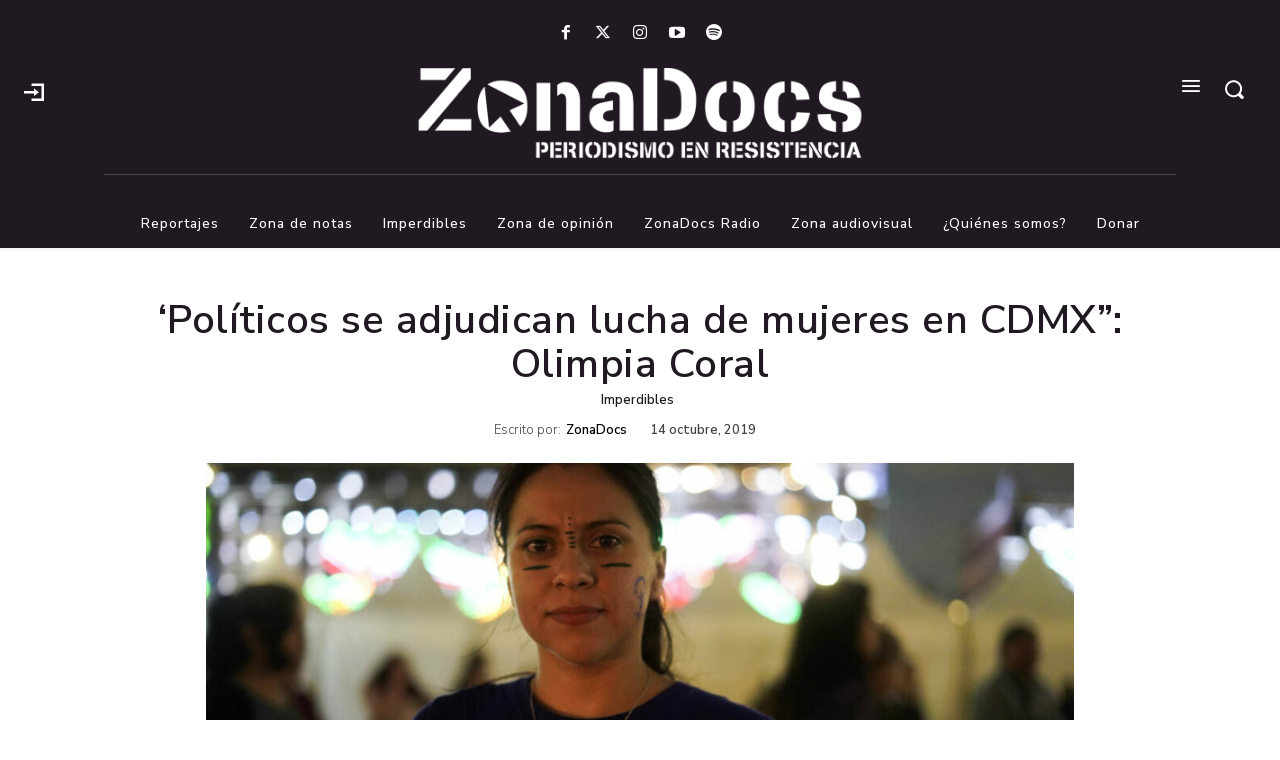

--- FILE ---
content_type: text/html; charset=utf-8
request_url: https://www.google.com/recaptcha/api2/aframe
body_size: 267
content:
<!DOCTYPE HTML><html><head><meta http-equiv="content-type" content="text/html; charset=UTF-8"></head><body><script nonce="7VNE7KFoAnO7jA21kb0pGw">/** Anti-fraud and anti-abuse applications only. See google.com/recaptcha */ try{var clients={'sodar':'https://pagead2.googlesyndication.com/pagead/sodar?'};window.addEventListener("message",function(a){try{if(a.source===window.parent){var b=JSON.parse(a.data);var c=clients[b['id']];if(c){var d=document.createElement('img');d.src=c+b['params']+'&rc='+(localStorage.getItem("rc::a")?sessionStorage.getItem("rc::b"):"");window.document.body.appendChild(d);sessionStorage.setItem("rc::e",parseInt(sessionStorage.getItem("rc::e")||0)+1);localStorage.setItem("rc::h",'1768872290172');}}}catch(b){}});window.parent.postMessage("_grecaptcha_ready", "*");}catch(b){}</script></body></html>

--- FILE ---
content_type: application/javascript; charset=utf-8
request_url: https://public.tableau.com/javascripts/api/tableau-2.1.1.js?ver=6.9
body_size: 58639
content:
/*! tableau-2.1.1 */
(function() {


/*! BEGIN MscorlibSlim */



////////////////////////////////////////////////////////////////////////////////
// Globals and assembly registration
////////////////////////////////////////////////////////////////////////////////

var global = {};

(function(global) {
"use strict";

var ss = { __assemblies: {} };

ss.initAssembly = function assembly(obj, name, res) {
  res = res || {};
  obj.name = name;
  obj.toString = function() { return this.name; };
  obj.__types = {};
  obj.getResourceNames = function() { return Object.keys(res); };
  obj.getResourceDataBase64 = function(name) { return res[name] || null; };
  obj.getResourceData = function(name) { var r = res[name]; return r ? ss.dec64(r) : null; };
  ss.__assemblies[name] = obj;
};
ss.initAssembly(ss, 'mscorlib');



////////////////////////////////////////////////////////////////////////////////
// Utility methods (generated via Script.IsNull, etc.)
////////////////////////////////////////////////////////////////////////////////


ss.getAssemblies = function ss$getAssemblies() {
  return Object.keys(ss.__assemblies).map(function(n) { return ss.__assemblies[n]; });
};

ss.isNullOrUndefined = function ss$isNullOrUndefined(o) {
  return (o === null) || (o === undefined);
};

ss.isValue = function ss$isValue(o) {
  return (o !== null) && (o !== undefined);
};

ss.referenceEquals = function ss$referenceEquals(a, b) {
  return ss.isValue(a) ? a === b : !ss.isValue(b);
};

ss.mkdict = function ss$mkdict() {
  var a = (arguments.length != 1 ? arguments : arguments[0]);
  var r = {};
  for (var i = 0; i < a.length; i += 2) {
    r[a[i]] = a[i + 1];
  }
  return r;
};

ss.clone = function ss$clone(t, o) {
  return o ? t.$clone(o) : o;
}

ss.coalesce = function ss$coalesce(a, b) {
  return ss.isValue(a) ? a : b;
};

ss.isDate = function ss$isDate(obj) {
  return Object.prototype.toString.call(obj) === '[object Date]';
};

ss.isArray = function ss$isArray(obj) {
  return Object.prototype.toString.call(obj) === '[object Array]';
};

ss.isTypedArrayType = function ss$isTypedArrayType(type) {
  return ['Float32Array', 'Float64Array', 'Int8Array', 'Int16Array', 'Int32Array', 'Uint8Array', 'Uint16Array', 'Uint32Array', 'Uint8ClampedArray'].indexOf(ss.getTypeFullName(type)) >= 0;
};

ss.isArrayOrTypedArray = function ss$isArray(obj) {
  return ss.isArray(obj) || ss.isTypedArrayType(ss.getInstanceType(obj));
};

ss.getHashCode = function ss$getHashCode(obj) {
  if (!ss.isValue(obj))
    throw new ss_NullReferenceException('Cannot get hash code of null');
  else if (typeof(obj.getHashCode) === 'function')
    return obj.getHashCode();
  else if (typeof(obj) === 'boolean') {
    return obj ? 1 : 0;
  }
  else if (typeof(obj) === 'number') {
    var s = obj.toExponential();
    s = s.substr(0, s.indexOf('e'));
    return parseInt(s.replace('.', ''), 10) & 0xffffffff;
  }
  else if (typeof(obj) === 'string') {
    var res = 0;
    for (var i = 0; i < obj.length; i++)
      res = (res * 31 + obj.charCodeAt(i)) & 0xffffffff;
    return res;
  }
  else if (ss.isDate(obj)) {
    return obj.valueOf() & 0xffffffff;
  }
  else {
    return ss.defaultHashCode(obj);
  }
};

ss.defaultHashCode = function ss$defaultHashCode(obj) {
  return obj.$__hashCode__ || (obj.$__hashCode__ = (Math.random() * 0x100000000) | 0);
};


ss.equals = function ss$equals(a, b) {
    if (!ss.isValue(a))
        throw new ss_NullReferenceException('Object is null');
    else if (a !== ss && typeof(a.equals) === 'function')
        return a.equals(b);
    if (ss.isDate(a) && ss.isDate(b))
        return a.valueOf() === b.valueOf();
    else if (typeof(a) === 'function' && typeof(b) === 'function')
        return ss.delegateEquals(a, b);
    else if (ss.isNullOrUndefined(a) && ss.isNullOrUndefined(b))
        return true;
    else
        return a === b;
};

ss.compare = function ss$compare(a, b) {
  if (!ss.isValue(a))
    throw new ss_NullReferenceException('Object is null');
  else if (typeof(a) === 'number' || typeof(a) === 'string' || typeof(a) === 'boolean')
    return a < b ? -1 : (a > b ? 1 : 0);
  else if (ss.isDate(a))
    return ss.compare(a.valueOf(), b.valueOf());
  else
    return a.compareTo(b);
};

ss.equalsT = function ss$equalsT(a, b) {
  if (!ss.isValue(a))
    throw new ss_NullReferenceException('Object is null');
  else if (typeof(a) === 'number' || typeof(a) === 'string' || typeof(a) === 'boolean')
    return a === b;
  else if (ss.isDate(a))
    return a.valueOf() === b.valueOf();
  else
    return a.equalsT(b);
};

ss.staticEquals = function ss$staticEquals(a, b) {
  if (!ss.isValue(a))
    return !ss.isValue(b);
  else
    return ss.isValue(b) ? ss.equals(a, b) : false;
};

ss.shallowCopy = function ss$shallowCopy(source, target) {
  var keys = Object.keys(source);
  for (var i = 0, l = keys.length; i < l; i++) {
    var k = keys[i];
    target[k] = source[k];
  }
};

ss.isLower = function ss$isLower(c) {
  var s = String.fromCharCode(c);
  return s === s.toLowerCase() && s !== s.toUpperCase();
};

ss.isUpper = function ss$isUpper(c) {
  var s = String.fromCharCode(c);
  return s !== s.toLowerCase() && s === s.toUpperCase();
};

if (typeof(window) == 'object') {
  // Browser-specific stuff that could go into the Web assembly, but that assembly does not have an associated JS file.
  if (!window.Element) {
    // IE does not have an Element constructor. This implementation should make casting to elements work.
    window.Element = function() {};
    window.Element.isInstanceOfType = function(instance) { return instance && typeof instance.constructor === 'undefined' && typeof instance.tagName === 'string'; };
  }
  window.Element.__typeName = 'Element';
}

///////////////////////////////////////////////////////////////////////////////
// Object Extensions

ss.clearKeys = function ss$clearKeys(d) {
  for (var n in d) {
    if (d.hasOwnProperty(n))
      delete d[n];
  }
};

ss.keyExists = function ss$keyExists(d, key) {
  return d[key] !== undefined;
};

if (!Object.keys) {
  Object.keys = (function() {
    'use strict';
    var hasOwnProperty = Object.prototype.hasOwnProperty,
      hasDontEnumBug = !({toString: null}).propertyIsEnumerable('toString'),
      dontEnums = ['toString','toLocaleString','valueOf','hasOwnProperty','isPrototypeOf','propertyIsEnumerable','constructor'],
      dontEnumsLength = dontEnums.length;

    return function (obj) {
      if (typeof obj !== 'object' && (typeof obj !== 'function' || obj === null)) {
        throw new TypeError('Object.keys called on non-object');
      }

      var result = [], prop, i;

      for (prop in obj) {
        if (hasOwnProperty.call(obj, prop)) {
          result.push(prop);
        }
      }

      if (hasDontEnumBug) {
        for (i = 0; i < dontEnumsLength; i++) {
          if (hasOwnProperty.call(obj, dontEnums[i])) {
            result.push(dontEnums[i]);
          }
        }
      }
      return result;
    };
  }());
}

ss.getKeyCount = function ss$getKeyCount(d) {
  return Object.keys(d).length;
};

////////////////////////////////////////////////////////////////////////////////
// Type System Implementation
////////////////////////////////////////////////////////////////////////////////

// When FULL_TYPE_SYSTEM is not defined, then the code is not the full-blown
// type system. It's Just enough to allow us to call base class methods.

ss.__genericCache = {};

ss._makeGenericTypeName = function ss$_makeGenericTypeName(genericType, typeArguments) {
  var result = genericType.__typeName;
  for (var i = 0; i < typeArguments.length; i++)
    result += (i === 0 ? '[' : ',') + '[' + ss.getTypeQName(typeArguments[i]) + ']';
  result += ']';
  return result;
};

ss.makeGenericType = function ss$makeGenericType(genericType, typeArguments) {
  var name = ss._makeGenericTypeName(genericType, typeArguments);
  return ss.__genericCache[name] || genericType.apply(null, typeArguments);
};

ss.registerGenericClassInstance = function ss$registerGenericClassInstance(instance, genericType, typeArguments, members, baseType, interfaceTypes) {
  var name = ss._makeGenericTypeName(genericType, typeArguments);
  ss.__genericCache[name] = instance;
  instance.__typeName = name;
  instance.__genericTypeDefinition = genericType;
  instance.__typeArguments = typeArguments;
  ss.initClass(instance, genericType.__assembly, members, baseType(), interfaceTypes());
};

ss.registerGenericInterfaceInstance = function ss$registerGenericInterfaceInstance(instance, genericType, typeArguments, members, baseInterfaces) {
  var name = ss._makeGenericTypeName(genericType, typeArguments);
  ss.__genericCache[name] = instance;
  instance.__typeName = name;
  instance.__genericTypeDefinition = genericType;
  instance.__typeArguments = typeArguments;
  ss.initInterface(instance, genericType.__assembly, members, baseInterfaces());
};

ss.isGenericTypeDefinition = function ss$isGenericTypeDefinition(type) {
  return type.__isGenericTypeDefinition || false;
};

ss.getGenericTypeDefinition = function ss$getGenericTypeDefinition(type) {
  return type.__genericTypeDefinition || null;
};

ss.getGenericParameterCount = function ss$getGenericParameterCount(type) {
  return type.__typeArgumentCount || 0;
};

ss.getGenericArguments = function ss$getGenericArguments(type) {
  return type.__typeArguments || null;
};


ss.setMetadata = function ss$_setMetadata(type, metadata) {
  if (metadata.members) {
    for (var i = 0; i < metadata.members.length; i++) {
      var m = metadata.members[i];
      m.typeDef = type;
      if (m.adder) m.adder.typeDef = type;
      if (m.remover) m.remover.typeDef = type;
      if (m.getter) m.getter.typeDef = type;
      if (m.setter) m.setter.typeDef = type;
    }
  }
  type.__metadata = metadata;
  if (metadata.variance) {
    type.isAssignableFrom = function(source) {
      var check = function(target, type) {
        if (type.__genericTypeDefinition === target.__genericTypeDefinition && type.__typeArguments.length == target.__typeArguments.length) {
          for (var i = 0; i < target.__typeArguments.length; i++) {
            var v = target.__metadata.variance[i], t = target.__typeArguments[i], s = type.__typeArguments[i];
            switch (v) {
              case 1: if (!ss.isAssignableFrom(t, s)) return false; break;
              case 2: if (!ss.isAssignableFrom(s, t)) return false; break;
              default: if (s !== t) return false;
            }
          }
          return true;
        }
        return false;
      };

      if (source.__interface && check(this, source))
        return true;
      var ifs = ss.getInterfaces(source);
      for (var i = 0; i < ifs.length; i++) {
        if (ifs[i] === this || check(this, ifs[i]))
          return true;
      }
      return false;
    };
  }
}
ss.setMetadata = function ss$_setMetadata(type, metadata) {
};

ss.initClass = function ss$initClass(ctor, asm, members, baseType, interfaces) {
  ctor.__class = true;
  ctor.__assembly = asm;
  if (!ctor.__typeArguments)
    asm.__types[ctor.__typeName] = ctor;
  if (baseType && baseType !== Object) {
    var f = function(){};
    f.prototype = baseType.prototype;
    ctor.prototype = new f();
    ctor.prototype.constructor = ctor;
  }
  ss.shallowCopy(members, ctor.prototype);
  if (interfaces)
    ctor.__interfaces = interfaces;
};

ss.initGenericClass = function ss$initGenericClass(ctor, asm, typeArgumentCount) {
  ctor.__class = true;
  ctor.__assembly = asm;
  asm.__types[ctor.__typeName] = ctor;
  ctor.__typeArgumentCount = typeArgumentCount;
  ctor.__isGenericTypeDefinition = true;
};

ss.initInterface = function ss$initInterface(ctor, asm, members, baseInterfaces) {
  ctor.__interface = true;
  ctor.__assembly = asm;
  if (!ctor.__typeArguments)
    asm.__types[ctor.__typeName] = ctor;
  if (baseInterfaces)
    ctor.__interfaces = baseInterfaces;
  ss.shallowCopy(members, ctor.prototype);
  ctor.isAssignableFrom = function(type) { return ss.contains(ss.getInterfaces(type), this); };
};

ss.initGenericInterface = function ss$initGenericClass(ctor, asm, typeArgumentCount) {
  ctor.__interface = true;
  ctor.__assembly = asm;
  asm.__types[ctor.__typeName] = ctor;
  ctor.__typeArgumentCount = typeArgumentCount;
  ctor.__isGenericTypeDefinition = true;
};

ss.initEnum = function ss$initEnum(ctor, asm, members, namedValues) {
  ctor.__enum = true;
  ctor.__assembly = asm;
  asm.__types[ctor.__typeName] = ctor;
  ss.shallowCopy(members, ctor.prototype);
  ctor.getDefaultValue = ctor.createInstance = function() { return namedValues ? null : 0; };
  ctor.isInstanceOfType = function(instance) { return typeof(instance) == (namedValues ? 'string' : 'number'); };
};

ss.getBaseType = function ss$getBaseType(type) {
  if (type === Object || type.__interface) {
    return null;
  }
  else if (Object.getPrototypeOf) {
    return Object.getPrototypeOf(type.prototype).constructor;
  }
  else {
    var p = type.prototype;
    if (Object.prototype.hasOwnProperty.call(p, 'constructor')) {
      try {
        var ownValue = p.constructor;
        delete p.constructor;
        return p.constructor;
      }
      finally {
        p.constructor = ownValue;
      }
    }
    return p.constructor;
  }
};

ss.getTypeFullName = function ss$getTypeFullName(type) {
  return type.__typeName || type.name || (type.toString().match(/^\s*function\s*([^\s(]+)/) || [])[1] || 'Object';
};

ss.getTypeQName = function ss$getTypeFullName(type) {
  return ss.getTypeFullName(type) + (type.__assembly ? ', ' + type.__assembly.name : '');
};

ss.getTypeName = function ss$getTypeName(type) {
  var fullName = ss.getTypeFullName(type);
  var bIndex = fullName.indexOf('[');
  var nsIndex = fullName.lastIndexOf('.', bIndex >= 0 ? bIndex : fullName.length);
  return nsIndex > 0 ? fullName.substr(nsIndex + 1) : fullName;
};

ss.getTypeNamespace = function ss$getTypeNamespace(type) {
  var fullName = ss.getTypeFullName(type);
  var bIndex = fullName.indexOf('[');
  var nsIndex = fullName.lastIndexOf('.', bIndex >= 0 ? bIndex : fullName.length);
  return nsIndex > 0 ? fullName.substr(0, nsIndex) : '';
};

ss.getTypeAssembly = function ss$getTypeAssembly(type) {
  if (ss.contains([Date, Number, Boolean, String, Function, Array], type))
    return ss;
  else
    return type.__assembly || null;
};

ss._getAssemblyType = function ss$_getAssemblyType(asm, name) {
  var result = [];
  if (asm.__types) {
    return asm.__types[name] || null;
  }
  else {
    var a = name.split('.');
    for (var i = 0; i < a.length; i++) {
      asm = asm[a[i]];
      if (!ss.isValue(asm))
        return null;
    }
    if (typeof asm !== 'function')
      return null;
    return asm;
  }
};

ss.getAssemblyTypes = function ss$getAssemblyTypes(asm) {
  var result = [];
  if (asm.__types) {
    for (var t in asm.__types) {
      if (asm.__types.hasOwnProperty(t))
        result.push(asm.__types[t]);
    }
  }
  else {
    var traverse = function(s, n) {
      for (var c in s) {
        if (s.hasOwnProperty(c))
          traverse(s[c], c);
      }
      if (typeof(s) === 'function' && ss.isUpper(n.charCodeAt(0)))
        result.push(s);
    };
    traverse(asm, '');
  }
  return result;
};

ss.createAssemblyInstance = function ss$createAssemblyInstance(asm, typeName) {
  var t = ss.getType(typeName, asm);
  return t ? ss.createInstance(t) : null;
};

ss.getInterfaces = function ss$getInterfaces(type) {
  if (type.__interfaces)
    return type.__interfaces;
  else if (type === Date || type === Number)
    return [ ss_IEquatable, ss_IComparable, ss_IFormattable ];
  else if (type === Boolean || type === String)
    return [ ss_IEquatable, ss_IComparable ];
  else if (type === Array || ss.isTypedArrayType(type))
    return [ ss_IEnumerable, ss_ICollection, ss_IList ];
  else
    return [];
};

ss.isInstanceOfType = function ss$isInstanceOfType(instance, type) {
  if (ss.isNullOrUndefined(instance))
    return false;

  if (typeof(type.isInstanceOfType) === 'function')
    return type.isInstanceOfType(instance);

  return ss.isAssignableFrom(type, ss.getInstanceType(instance));
};

ss.isAssignableFrom = function ss$isAssignableFrom(target, type) {
  return target === type || (typeof(target.isAssignableFrom) === 'function' && target.isAssignableFrom(type)) || type.prototype instanceof target;
};

ss.isClass = function Type$isClass(type) {
  return (type.__class == true || type === Array || type === Function || type === RegExp || type === String || type === Error || type === Object);
};

ss.isEnum = function Type$isEnum(type) {
  return !!type.__enum;
};

ss.isFlags = function Type$isFlags(type) {
  return type.__metadata && type.__metadata.enumFlags || false;
};

ss.isInterface = function Type$isInterface(type) {
  return !!type.__interface;
};

ss.safeCast = function ss$safeCast(instance, type) {
  if (type === true)
    return instance;
  else if (type === false)
    return null;
  else
    return ss.isInstanceOfType(instance, type) ? instance : null;
};

ss.cast = function ss$cast(instance, type) {
  if (instance === null || typeof(instance) === 'undefined')
    return instance;
  else if (type === true || (type !== false && ss.isInstanceOfType(instance, type)))
    return instance;
  throw new ss_InvalidCastException('Cannot cast object to type ' + ss.getTypeFullName(type));
};

ss.getInstanceType = function ss$getInstanceType(instance) {
  if (!ss.isValue(instance))
    throw new ss_NullReferenceException('Cannot get type of null');

  // NOTE: We have to catch exceptions because the constructor
  //       cannot be looked up on native COM objects
  try {
    return instance.constructor;
  }
  catch (ex) {
    return Object;
  }
};

ss._getType = function (typeName, asm, re) {
  var outer = !re;
  re = re || /[[,\]]/g;
  var last = re.lastIndex, m = re.exec(typeName), tname, targs = [];
  if (m) {
    tname = typeName.substring(last, m.index);
    switch (m[0]) {
      case '[':
        if (typeName[m.index + 1] != '[')
          return null;
        for (;;) {
          re.exec(typeName);
          var t = ss._getType(typeName, global, re);
          if (!t)
            return null;
          targs.push(t);
          m = re.exec(typeName);
          if (m[0] === ']')
            break;
          else if (m[0] !== ',')
            return null;
        }
        m = re.exec(typeName);
        if (m && m[0] === ',') {
          re.exec(typeName);
          if (!(asm = ss.__assemblies[(re.lastIndex > 0 ? typeName.substring(m.index + 1, re.lastIndex - 1) : typeName.substring(m.index + 1)).trim()]))
            return null;
        }
        break;

      case ']':
        break;

      case ',':
        re.exec(typeName);
        if (!(asm = ss.__assemblies[(re.lastIndex > 0 ? typeName.substring(m.index + 1, re.lastIndex - 1) : typeName.substring(m.index + 1)).trim()]))
          return null;
        break;
    }
  }
  else {
    tname = typeName.substring(last);
  }

  if (outer && re.lastIndex)
    return null;

  var t = ss._getAssemblyType(asm, tname.trim());
  return targs.length ? ss.makeGenericType(t, targs) : t;
}

ss.getType = function ss$getType(typeName, asm) {
  return typeName ? ss._getType(typeName, asm || global) : null;
};

ss.getDefaultValue = function ss$getDefaultValue(type) {
  if (typeof(type.getDefaultValue) === 'function')
    return type.getDefaultValue();
  else if (type === Boolean)
    return false;
  else if (type === Date)
    return new Date(0);
  else if (type === Number)
    return 0;
  return null;
};

ss.createInstance = function ss$createInstance(type) {
  if (typeof(type.createInstance) === 'function')
    return type.createInstance();
  else if (type === Boolean)
    return false;
  else if (type === Date)
    return new Date(0);
  else if (type === Number)
    return 0;
  else if (type === String)
    return '';
  else
    return new type();
};


///////////////////////////////////////////////////////////////////////////////
// IFormattable

var ss_IFormattable = function IFormattable$() { };

ss_IFormattable.__typeName = 'ss.IFormattable';
ss.IFormattable = ss_IFormattable;
ss.initInterface(ss_IFormattable, ss, { format: null });


///////////////////////////////////////////////////////////////////////////////
// IComparable

var ss_IComparable = function IComparable$() { };

ss_IComparable.__typeName = 'ss.IComparable';
ss.IComparable = ss_IComparable;
ss.initInterface(ss_IComparable, ss, { compareTo: null });

///////////////////////////////////////////////////////////////////////////////
// IEquatable

var ss_IEquatable = function IEquatable$() { };

ss_IEquatable.__typeName = 'ss.IEquatable';
ss.IEquatable = ss_IEquatable;
ss.initInterface(ss_IEquatable, ss, { equalsT: null });

///////////////////////////////////////////////////////////////////////////////
// Number Extensions


///////////////////////////////////////////////////////////////////////////////
// String Extensions


ss.isNullOrEmptyString = function ss$isNullOrEmptyString(s) {
  return !s || !s.length;
};


if (!String.prototype.trim) {
  String.prototype.trim = function String$trim() {
    return ss.trimStartString(ss.trimEndString(this));
  };
}

ss.trimEndString = function ss$trimEndString(s, chars) {
  return s.replace(chars ? new RegExp('[' + String.fromCharCode.apply(null, chars) + ']+$') : /\s*$/, '');
};

ss.trimStartString = function ss$trimStartString(s, chars) {
  return s.replace(chars ? new RegExp('^[' + String.fromCharCode.apply(null, chars) + ']+') : /^\s*/, '');
};

ss.trimString = function ss$trimString(s, chars) {
  return ss.trimStartString(ss.trimEndString(s, chars), chars);
};


///////////////////////////////////////////////////////////////////////////////
// Math Extensions


///////////////////////////////////////////////////////////////////////////////
// IFormatProvider

///////////////////////////////////////////////////////////////////////////////
// NumberFormatInfo

///////////////////////////////////////////////////////////////////////////////
// DateTimeFormatInfo

///////////////////////////////////////////////////////////////////////////////
// Array Extensions


ss.arrayClone = function ss$arrayClone(arr) {
    if (arr.length === 1) {
        return [arr[0]];
    }
    else {
        return Array.apply(null, arr);
    }
};


if (!Array.prototype.map) {
  Array.prototype.map = function Array$map(callback, instance) {
    var length = this.length;
    var mapped = new Array(length);
    for (var i = 0; i < length; i++) {
      if (i in this) {
        mapped[i] = callback.call(instance, this[i], i, this);
      }
    }
    return mapped;
  };
}


if (!Array.prototype.some) {
  Array.prototype.some = function Array$some(callback, instance) {
    var length = this.length;
    for (var i = 0; i < length; i++) {
      if (i in this && callback.call(instance, this[i], i, this)) {
        return true;
      }
    }
    return false;
  };
}

// Production steps of ECMA-262, Edition 5, 15.4.4.18
// Reference: http://es5.github.io/#x15.4.4.18
// https://developer.mozilla.org/en-US/docs/Web/JavaScript/Reference/Global_Objects/Array/forEach
if (!Array.prototype.forEach) {

  Array.prototype.forEach = function(callback, thisArg) {

      var T, k;

      if (this == null) {
          throw new TypeError(' this is null or not defined');
      }

      // 1. Let O be the result of calling ToObject passing the |this| value as the argument.
      var O = Object(this);

      // 2. Let lenValue be the result of calling the Get internal method of O with the argument "length".
      // 3. Let len be ToUint32(lenValue).
      var len = O.length >>> 0;

      // 4. If IsCallable(callback) is false, throw a TypeError exception.
      // See: http://es5.github.com/#x9.11
      if (typeof callback !== "function") {
          throw new TypeError(callback + ' is not a function');
      }

      // 5. If thisArg was supplied, let T be thisArg; else let T be undefined.
      if (arguments.length > 1) {
          T = thisArg;
      }

      // 6. Let k be 0
      k = 0;

      // 7. Repeat, while k < len
      while (k < len) {

          var kValue;

          // a. Let Pk be ToString(k).
          //   This is implicit for LHS operands of the in operator
          // b. Let kPresent be the result of calling the HasProperty internal method of O with argument Pk.
          //   This step can be combined with c
          // c. If kPresent is true, then
          if (k in O) {

              // i. Let kValue be the result of calling the Get internal method of O with argument Pk.
              kValue = O[k];

              // ii. Call the Call internal method of callback with T as the this value and
              // argument list containing kValue, k, and O.
              callback.call(T, kValue, k, O);
          }
          // d. Increase k by 1.
          k++;
      }
      // 8. return undefined
  };
}

// Production steps of ECMA-262, Edition 5
// https://developer.mozilla.org/en-US/docs/Web/JavaScript/Reference/Global_Objects/Array/filter
if (!Array.prototype.filter) {
    Array.prototype.filter = function(fun/*, thisArg*/) {

        if (this === void 0 || this === null) {
            throw new TypeError();
        }

        var t = Object(this);
        var len = t.length >>> 0;
        if (typeof fun !== 'function') {
            throw new TypeError();
        }

        var res = [];
        var thisArg = arguments.length >= 2 ? arguments[1] : void 0;
        for (var i = 0; i < len; i++) {
            if (i in t) {
                var val = t[i];

                // NOTE: Technically this should Object.defineProperty at
                //       the next index, as push can be affected by
                //       properties on Object.prototype and Array.prototype.
                //       But that method's new, and collisions should be
                //       rare, so use the more-compatible alternative.
                if (fun.call(thisArg, val, i, t)) {
                    res.push(val);
                }
            }
        }

        return res;
    };
}


///////////////////////////////////////////////////////////////////////////////
// Date Extensions


///////////////////////////////////////////////////////////////////////////////
// Function Extensions

ss._delegateContains = function ss$_delegateContains(targets, object, method) {
  for (var i = 0; i < targets.length; i += 2) {
    if (targets[i] === object && targets[i + 1] === method) {
      return true;
    }
  }
  return false;
};

ss._mkdel = function ss$_mkdel(targets) {
  var delegate = function() {
    if (targets.length == 2) {
      return targets[1].apply(targets[0], arguments);
    }
    else {
      var clone = ss.arrayClone(targets);
      for (var i = 0; i < clone.length; i += 2) {
        if (ss._delegateContains(targets, clone[i], clone[i + 1])) {
          clone[i + 1].apply(clone[i], arguments);
        }
      }
      return null;
    }
  };
  delegate._targets = targets;

  return delegate;
};

ss.mkdel = function ss$mkdel(object, method) {
  if (!object) {
    return method;
  }
  return ss._mkdel([object, method]);
};

ss.delegateCombine = function ss$delegateCombine(delegate1, delegate2) {
  if (!delegate1) {
    if (!delegate2._targets) {
      return ss.mkdel(null, delegate2);
    }
    return delegate2;
  }
  if (!delegate2) {
    if (!delegate1._targets) {
      return ss.mkdel(null, delegate1);
    }
    return delegate1;
  }

  var targets1 = delegate1._targets ? delegate1._targets : [null, delegate1];
  var targets2 = delegate2._targets ? delegate2._targets : [null, delegate2];

  return ss._mkdel(targets1.concat(targets2));
};

ss.delegateRemove = function ss$delegateRemove(delegate1, delegate2) {
  if (!delegate1 || (delegate1 === delegate2)) {
    return null;
  }
  if (!delegate2) {
    return delegate1;
  }

  var targets = delegate1._targets;
  var object = null;
  var method;
  if (delegate2._targets) {
    object = delegate2._targets[0];
    method = delegate2._targets[1];
  }
  else {
    method = delegate2;
  }

  for (var i = 0; i < targets.length; i += 2) {
    if ((targets[i] === object) && (targets[i + 1] === method)) {
      if (targets.length == 2) {
        return null;
      }
      var t = ss.arrayClone(targets);
      t.splice(i, 2);
      return ss._mkdel(t);
    }
  }

  return delegate1;
};

ss.delegateEquals = function ss$delegateEquals(a, b) {
    if (a === b)
        return true;
    if (!a._targets && !b._targets)
        return false;
    var ta = a._targets || [null, a], tb = b._targets || [null, b];
    if (ta.length != tb.length)
        return false;
    for (var i = 0; i < ta.length; i++) {
        if (ta[i] !== tb[i])
            return false;
    }
    return true;
};


///////////////////////////////////////////////////////////////////////////////
// RegExp Extensions


///////////////////////////////////////////////////////////////////////////////
// Debug Extensions


///////////////////////////////////////////////////////////////////////////////
// Enum

var ss_Enum = function Enum$() {
};
ss_Enum.__typeName = 'ss.Enum';
ss.Enum = ss_Enum;
ss.initClass(ss_Enum, ss, {});


ss_Enum.getValues = function Enum$getValues(enumType) {
  var parts = [];
  var values = enumType.prototype;
  for (var i in values) {
    if (values.hasOwnProperty(i))
      parts.push(values[i]);
  }
  return parts;
};

///////////////////////////////////////////////////////////////////////////////
// CultureInfo


///////////////////////////////////////////////////////////////////////////////
// IEnumerator

var ss_IEnumerator = function IEnumerator$() { };

ss_IEnumerator.__typeName = 'ss.IEnumerator';
ss.IEnumerator = ss_IEnumerator;
ss.initInterface(ss_IEnumerator, ss, { current: null, moveNext: null, reset: null }, [ss_IDisposable]);

///////////////////////////////////////////////////////////////////////////////
// IEnumerable

var ss_IEnumerable = function IEnumerable$() { };

ss_IEnumerable.__typeName = 'ss.IEnumerable';
ss.IEnumerable = ss_IEnumerable;
ss.initInterface(ss_IEnumerable, ss, { getEnumerator: null });

ss.getEnumerator = function ss$getEnumerator(obj) {
  return obj.getEnumerator ? obj.getEnumerator() : new ss_ArrayEnumerator(obj);
};

///////////////////////////////////////////////////////////////////////////////
// ICollection

var ss_ICollection = function ICollection$() { };

ss_ICollection.__typeName = 'ss.ICollection';
ss.ICollection = ss_ICollection;
ss.initInterface(ss_ICollection, ss, { get_count: null, add: null, clear: null, contains: null, remove: null });

ss.count = function ss$count(obj) {
  return obj.get_count ? obj.get_count() : obj.length;
};

ss.add = function ss$add(obj, item) {
  if (obj.add)
    obj.add(item);
  else if (ss.isArray(obj))
    obj.push(item);
  else
    throw new ss_NotSupportedException();
};

ss.clear = function ss$clear(obj) {
  if (obj.clear)
    obj.clear();
  else if (ss.isArray(obj))
    obj.length = 0;
  else
    throw new ss_NotSupportedException();
};

ss.remove = function ss$remove(obj, item) {
  if (obj.remove)
    return obj.remove(item);
  else if (ss.isArray(obj)) {
    var index = ss.indexOf(obj, item);
    if (index >= 0) {
      obj.splice(index, 1);
      return true;
    }
    return false;
  }
  else
    throw new ss_NotSupportedException();
};

ss.contains = function ss$contains(obj, item) {
  if (obj.contains)
    return obj.contains(item);
  else
    return ss.indexOf(obj, item) >= 0;
};

///////////////////////////////////////////////////////////////////////////////
// TimeSpan


///////////////////////////////////////////////////////////////////////////////
// IEqualityComparer

var ss_IEqualityComparer = function IEqualityComparer$() { };

ss_IEqualityComparer.__typeName = 'ss.IEqualityComparer';
ss.IEqualityComparer = ss_IEqualityComparer;
ss.initInterface(ss_IEqualityComparer, ss, { areEqual: null, getObjectHashCode: null });

///////////////////////////////////////////////////////////////////////////////
// IComparer

var ss_IComparer = function IComparer$() { };

ss_IComparer.__typeName = 'ss.IComparer';
ss.IComparer = ss_IComparer;
ss.initInterface(ss_IComparer, ss, { compare: null });

///////////////////////////////////////////////////////////////////////////////
// Nullable

ss.unbox = function ss$unbox(instance) {
  if (!ss.isValue(instance))
    throw new ss_InvalidOperationException('Nullable object must have a value.');
  return instance;
};

var ss_Nullable$1 = function Nullable$1$(T) {
  var $type = function() {
  };
  $type.isInstanceOfType = function(instance) {
    return ss.isInstanceOfType(instance, T);
  };
  ss.registerGenericClassInstance($type, ss_Nullable$1, [T], {}, function() { return null; }, function() { return []; });
  return $type;
};

ss_Nullable$1.__typeName = 'ss.Nullable$1';
ss.Nullable$1 = ss_Nullable$1;
ss.initGenericClass(ss_Nullable$1, ss, 1);

ss_Nullable$1.eq = function Nullable$eq(a, b) {
  return !ss.isValue(a) ? !ss.isValue(b) : (a === b);
};

ss_Nullable$1.ne = function Nullable$eq(a, b) {
  return !ss.isValue(a) ? ss.isValue(b) : (a !== b);
};

ss_Nullable$1.le = function Nullable$le(a, b) {
  return ss.isValue(a) && ss.isValue(b) && a <= b;
};

ss_Nullable$1.ge = function Nullable$ge(a, b) {
  return ss.isValue(a) && ss.isValue(b) && a >= b;
};

ss_Nullable$1.lt = function Nullable$lt(a, b) {
  return ss.isValue(a) && ss.isValue(b) && a < b;
};

ss_Nullable$1.gt = function Nullable$gt(a, b) {
  return ss.isValue(a) && ss.isValue(b) && a > b;
};

ss_Nullable$1.sub = function Nullable$sub(a, b) {
  return ss.isValue(a) && ss.isValue(b) ? a - b : null;
};

ss_Nullable$1.add = function Nullable$add(a, b) {
  return ss.isValue(a) && ss.isValue(b) ? a + b : null;
};

ss_Nullable$1.mod = function Nullable$mod(a, b) {
  return ss.isValue(a) && ss.isValue(b) ? a % b : null;
};

ss_Nullable$1.div = function Nullable$divf(a, b) {
  return ss.isValue(a) && ss.isValue(b) ? a / b : null;
};

ss_Nullable$1.mul = function Nullable$mul(a, b) {
  return ss.isValue(a) && ss.isValue(b) ? a * b : null;
};

ss_Nullable$1.band = function Nullable$band(a, b) {
  return ss.isValue(a) && ss.isValue(b) ? a & b : null;
};

ss_Nullable$1.bor = function Nullable$bor(a, b) {
  return ss.isValue(a) && ss.isValue(b) ? a | b : null;
};

ss_Nullable$1.xor = function Nullable$xor(a, b) {
  return ss.isValue(a) && ss.isValue(b) ? a ^ b : null;
};

ss_Nullable$1.shl = function Nullable$shl(a, b) {
  return ss.isValue(a) && ss.isValue(b) ? a << b : null;
};

ss_Nullable$1.srs = function Nullable$srs(a, b) {
  return ss.isValue(a) && ss.isValue(b) ? a >> b : null;
};

ss_Nullable$1.sru = function Nullable$sru(a, b) {
  return ss.isValue(a) && ss.isValue(b) ? a >>> b : null;
};

ss_Nullable$1.and = function Nullable$and(a, b) {
  if (a === true && b === true)
    return true;
  else if (a === false || b === false)
    return false;
  else
    return null;
};

ss_Nullable$1.or = function Nullable$or(a, b) {
  if (a === true || b === true)
    return true;
  else if (a === false && b === false)
    return false;
  else
    return null;
};

ss_Nullable$1.not = function Nullable$not(a) {
  return ss.isValue(a) ? !a : null;
};

ss_Nullable$1.neg = function Nullable$neg(a) {
  return ss.isValue(a) ? -a : null;
};

ss_Nullable$1.pos = function Nullable$pos(a) {
  return ss.isValue(a) ? +a : null;
};

ss_Nullable$1.cpl = function Nullable$cpl(a) {
  return ss.isValue(a) ? ~a : null;
};

ss_Nullable$1.lift = function Nullable$lift() {
  for (var i = 0; i < arguments.length; i++) {
    if (!ss.isValue(arguments[i]))
      return null;
  }
  return arguments[0].apply(null, Array.prototype.slice.call(arguments, 1));
};

///////////////////////////////////////////////////////////////////////////////
// IList

var ss_IList = function IList$() { };

ss_IList.__typeName = 'ss.IList';
ss.IList = ss_IList;
ss.initInterface(ss_IList, ss, { get_item: null, set_item: null, indexOf: null, insert: null, removeAt: null }, [ss_ICollection, ss_IEnumerable]);

ss.getItem = function ss$getItem(obj, index) {
  return obj.get_item ? obj.get_item(index) : obj[index];
}

ss.setItem = function ss$setItem(obj, index, value) {
  obj.set_item ? obj.set_item(index, value) : (obj[index] = value);
}

ss.indexOf = function ss$indexOf(obj, item) {
  var itemType = typeof(item);
  if ((!item || typeof(item.equals) !== 'function') && typeof(obj.indexOf) === 'function') {
    // use indexOf if item is null or if item does not implement an equals function
    return obj.indexOf(item);
  } else if (ss.isArrayOrTypedArray(obj)) {
    for (var i = 0; i < obj.length; i++) {
      if (ss.staticEquals(obj[i], item)) {
        return i;
      }
    }
    return -1;
  }
  else
    return obj.indexOf(item);
};

ss.insert = function ss$insert(obj, index, item) {
  if (obj.insert)
    obj.insert(index, item);
  else if (ss.isArray(obj))
    obj.splice(index, 0, item);
  else
    throw new ss_NotSupportedException();
};

ss.removeAt = function ss$removeAt(obj, index) {
  if (obj.removeAt)
    obj.removeAt(index);
  else if (ss.isArray(obj))
    obj.splice(index, 1);
  else
    throw new ss_NotSupportedException();
};

///////////////////////////////////////////////////////////////////////////////
// IDictionary

var ss_IDictionary = function IDictionary$() { };

ss_IDictionary.__typeName = 'ss.IDictionary';
ss.IDictionary = ss_IDictionary;
ss.initInterface(ss_IDictionary, ss, { get_item: null, set_item: null, get_keys: null, get_values: null, containsKey: null, add: null, remove: null, tryGetValue: null }, [ss_IEnumerable]);

///////////////////////////////////////////////////////////////////////////////
// Int32

var ss_Int32 = function Int32$() { };

ss_Int32.__typeName = 'ss.Int32';
ss.Int32 = ss_Int32;
ss.initClass(ss_Int32, ss, {}, Object, [ ss_IEquatable, ss_IComparable, ss_IFormattable ]);
ss_Int32.__class = false;

ss_Int32.isInstanceOfType = function Int32$isInstanceOfType(instance) {
  return typeof(instance) === 'number' && isFinite(instance) && Math.round(instance, 0) == instance;
};

ss_Int32.getDefaultValue = ss_Int32.createInstance = function Int32$getDefaultValue() {
  return 0;
};

ss_Int32.div = function Int32$div(a, b) {
  if (!ss.isValue(a) || !ss.isValue(b)) return null;
  if (b === 0) throw new ss_DivideByZeroException();
  return ss_Int32.trunc(a / b);
};

ss_Int32.trunc = function Int32$trunc(n) {
  return ss.isValue(n) ? (n > 0 ? Math.floor(n) : Math.ceil(n)) : null;
};

ss_Int32.tryParse = function Int32$tryParse(s, result, min, max) {
  result.$ = 0;
  if (!/^[+-]?[0-9]+$/.test(s))
    return 0;
  var n = parseInt(s, 10);
  if (n < min || n > max)
    return false;
  result.$ = n;
  return true;
};

///////////////////////////////////////////////////////////////////////////////
// MutableDateTime

var ss_JsDate = function JsDate$() { };

ss_JsDate.__typeName = 'ss.JsDate';
ss.JsDate = ss_JsDate;
ss.initClass(ss_JsDate, ss, {}, Object, [ ss_IEquatable, ss_IComparable ]);

ss_JsDate.createInstance = function JsDate$createInstance() {
    return new Date();
};

ss_JsDate.isInstanceOfType = function JsDate$isInstanceOfType(instance) {
   return instance instanceof Date;
};

///////////////////////////////////////////////////////////////////////////////
// ArrayEnumerator

var ss_ArrayEnumerator = function ArrayEnumerator$(array) {
  this._array = array;
  this._index = -1;
};
ss_ArrayEnumerator.__typeName = 'ss.ArrayEnumerator';
ss.ArrayEnumerator = ss_ArrayEnumerator;
ss.initClass(ss_ArrayEnumerator, ss, {
  moveNext: function ArrayEnumerator$moveNext() {
    this._index++;
    return (this._index < this._array.length);
  },
  reset: function ArrayEnumerator$reset() {
    this._index = -1;
  },
  current: function ArrayEnumerator$current() {
    if (this._index < 0 || this._index >= this._array.length)
      throw 'Invalid operation';
    return this._array[this._index];
  },
  dispose: function ArrayEnumerator$dispose() {
  }
}, null, [ss_IEnumerator, ss_IDisposable]);

///////////////////////////////////////////////////////////////////////////////
// ObjectEnumerator

var ss_ObjectEnumerator = function ObjectEnumerator$(o) {
  this._keys = Object.keys(o);
  this._index = -1;
  this._object = o;
};

ss_ObjectEnumerator.__typeName = 'ss.ObjectEnumerator';
ss.ObjectEnumerator = ss_ObjectEnumerator;
ss.initClass(ss_ObjectEnumerator, ss, {
  moveNext: function ObjectEnumerator$moveNext() {
    this._index++;
    return (this._index < this._keys.length);
  },
  reset: function ObjectEnumerator$reset() {
    this._index = -1;
  },
  current: function ObjectEnumerator$current() {
    if (this._index < 0 || this._index >= this._keys.length)
      throw new ss_InvalidOperationException('Invalid operation');
    var k = this._keys[this._index];
    return { key: k, value: this._object[k] };
  },
  dispose: function ObjectEnumerator$dispose() {
  }
}, null, [ss_IEnumerator, ss_IDisposable]);

///////////////////////////////////////////////////////////////////////////////
// EqualityComparer

var ss_EqualityComparer = function EqualityComparer$() {
};
ss_EqualityComparer.__typeName = 'ss.EqualityComparer';
ss.EqualityComparer = ss_EqualityComparer;
ss.initClass(ss_EqualityComparer, ss, {
  areEqual: function EqualityComparer$areEqual(x, y) {
    return ss.staticEquals(x, y);
  },
  getObjectHashCode: function EqualityComparer$getObjectHashCode(obj) {
    return ss.isValue(obj) ? ss.getHashCode(obj) : 0;
  }
}, null, [ss_IEqualityComparer]);
ss_EqualityComparer.def = new ss_EqualityComparer();


///////////////////////////////////////////////////////////////////////////////
// Comparer

var ss_Comparer = function Comparer$(f) {
  this.f = f;
};

ss_Comparer.__typeName = 'ss.Comparer';
ss.Comparer = ss_Comparer;
ss.initClass(ss_Comparer, ss, {
  compare: function Comparer$compare(x, y) {
    return this.f(x, y);
  }
}, null, [ss_IComparer]);
ss_Comparer.def = new ss_Comparer(function Comparer$defaultCompare(a, b) {
  if (!ss.isValue(a))
    return !ss.isValue(b)? 0 : -1;
  else if (!ss.isValue(b))
    return 1;
  else
    return ss.compare(a, b);
});


//#include "Dictionary.js"

///////////////////////////////////////////////////////////////////////////////
// IDisposable

var ss_IDisposable = function IDisposable$() { };
ss_IDisposable.__typeName = 'ss.IDisposable';
ss.IDisposable = ss_IDisposable;
ss.initInterface(ss_IDisposable, ss, { dispose: null });

///////////////////////////////////////////////////////////////////////////////
// StringBuilder

var ss_StringBuilder = function StringBuilder$(s) {
  this._parts = (ss.isValue(s) && s != '') ? [s] : [];
  this.length = ss.isValue(s) ? s.length : 0;
}

ss_StringBuilder.__typeName = 'ss.StringBuilder';
ss.StringBuilder = ss_StringBuilder;
ss.initClass(ss_StringBuilder, ss, {
  append: function StringBuilder$append(o) {
    if (ss.isValue(o)) {
      var s = o.toString();
      ss.add(this._parts, s);
      this.length += s.length;
    }
    return this;
  },

  appendChar: function StringBuilder$appendChar(c) {
    return this.append(String.fromCharCode(c));
  },

  appendLine: function StringBuilder$appendLine(s) {
    this.append(s);
    this.append('\r\n');
    return this;
  },

  appendLineChar: function StringBuilder$appendLineChar(c) {
    return this.appendLine(String.fromCharCode(c));
  },

  clear: function StringBuilder$clear() {
    this._parts = [];
    this.length = 0;
  },

  toString: function StringBuilder$toString() {
    return this._parts.join('');
  }
});

///////////////////////////////////////////////////////////////////////////////
// Random


///////////////////////////////////////////////////////////////////////////////
// EventArgs

var ss_EventArgs = function EventArgs$() {
}
ss_EventArgs.__typeName = 'ss.EventArgs';
ss.EventArgs = ss_EventArgs;
ss.initClass(ss_EventArgs, ss, {});

ss_EventArgs.Empty = new ss_EventArgs();

///////////////////////////////////////////////////////////////////////////////
// Exception

var ss_Exception = function Exception$(message, innerException) {
  this._message = message || 'An error occurred.';
  this._innerException = innerException || null;
  this._error = new Error();
}

ss_Exception.__typeName = 'ss.Exception';
ss.Exception = ss_Exception;
ss.initClass(ss_Exception, ss, {
  get_message: function Exception$get_message() {
    return this._message;
  },
  get_innerException: function Exception$get_innerException() {
    return this._innerException;
  },
  get_stack: function Exception$get_stack() {
    return this._error.stack;
  }
});

ss_Exception.wrap = function Exception$wrap(o) {
  if (ss.isInstanceOfType(o, ss_Exception)) {
    return o;
  }
  else if (o instanceof TypeError) {
    // TypeError can either be 'cannot read property blah of null/undefined' (proper NullReferenceException), or it can be eg. accessing a non-existent method of an object.
    // As long as all code is compiled, they should with a very high probability indicate the use of a null reference.
    return new ss_NullReferenceException(o.message, new ss_JsErrorException(o));
  }
  else if (o instanceof RangeError) {
    return new ss_ArgumentOutOfRangeException(null, o.message, new ss_JsErrorException(o));
  }
  else if (o instanceof Error) {
    return new ss_JsErrorException(o);
  }
  else {
    return new ss_Exception(o.toString());
  }
};

////////////////////////////////////////////////////////////////////////////////
// NotImplementedException

var ss_NotImplementedException = function NotImplementedException$(message, innerException) {
  ss_Exception.call(this, message || 'The method or operation is not implemented.', innerException);
};
ss_NotImplementedException.__typeName = 'ss.NotImplementedException';
ss.NotImplementedException = ss_NotImplementedException;
ss.initClass(ss_NotImplementedException, ss, {}, ss_Exception);

////////////////////////////////////////////////////////////////////////////////
// NotSupportedException

var ss_NotSupportedException = function NotSupportedException$(message, innerException) {
  ss_Exception.call(this, message || 'Specified method is not supported.', innerException);
};
ss_NotSupportedException.__typeName = 'ss.NotSupportedException';
ss.NotSupportedException = ss_NotSupportedException;
ss.initClass(ss_NotSupportedException, ss, {}, ss_Exception);

////////////////////////////////////////////////////////////////////////////////
// AggregateException

var ss_AggregateException = function AggregateException$(message, innerExceptions) {
  this.innerExceptions = ss.isValue(innerExceptions) ? ss.arrayFromEnumerable(innerExceptions) : [];
  ss_Exception.call(this, message || 'One or more errors occurred.', this.innerExceptions.length ? this.innerExceptions[0] : null);
};

ss_AggregateException.__typeName = 'ss.AggregateException';
ss.AggregateException = ss_AggregateException;
ss.initClass(ss_AggregateException, ss, {
  flatten: function  AggregateException$flatten() {
    var inner = [];
    for (var i = 0; i < this.innerExceptions.length; i++) {
      var e = this.innerExceptions[i];
      if (ss.isInstanceOfType(e, ss_AggregateException)) {
        inner.push.apply(inner, e.flatten().innerExceptions);
      }
      else {
        inner.push(e);
      }
    }
    return new ss_AggregateException(this._message, inner);
  }
}, ss_Exception);

////////////////////////////////////////////////////////////////////////////////
// PromiseException

var ss_PromiseException = function PromiseException(args, message, innerException) {
  ss_Exception.call(this, message || (args.length && args[0] ? args[0].toString() : 'An error occurred'), innerException);
  this.arguments = ss.arrayClone(args);
};

ss_PromiseException.__typeName = 'ss.PromiseException';
ss.PromiseException = ss_PromiseException;
ss.initClass(ss_PromiseException, ss, {
  get_arguments: function PromiseException$get_arguments() {
    return this._arguments;
  }
}, ss_Exception);

////////////////////////////////////////////////////////////////////////////////
// JsErrorException

var ss_JsErrorException = function JsErrorException$(error, message, innerException) {
  ss_Exception.call(this, message || error.message, innerException);
  this.error = error;
};
ss_JsErrorException.__typeName = 'ss.JsErrorException';
ss.JsErrorException = ss_JsErrorException;
ss.initClass(ss_JsErrorException, ss, {
  get_stack: function Exception$get_stack() {
    return this.error.stack;
  }
}, ss_Exception);

////////////////////////////////////////////////////////////////////////////////
// ArgumentException

var ss_ArgumentException = function ArgumentException$(message, paramName, innerException) {
  ss_Exception.call(this, message || 'Value does not fall within the expected range.', innerException);
  this.paramName = paramName || null;
};

ss_ArgumentException.__typeName = 'ss.ArgumentException';
ss.ArgumentException = ss_ArgumentException;
ss.initClass(ss_ArgumentException, ss, {}, ss_Exception);

////////////////////////////////////////////////////////////////////////////////
// ArgumentNullException

var ss_ArgumentNullException = function ArgumentNullException$(paramName, message, innerException) {
  if (!message) {
    message = 'Value cannot be null.';
    if (paramName)
      message += '\nParameter name: ' + paramName;
  }

  ss_ArgumentException.call(this, message, paramName, innerException);
};

ss_ArgumentNullException.__typeName = 'ss.ArgumentNullException';
ss.ArgumentNullException = ss_ArgumentNullException;
ss.initClass(ss_ArgumentNullException, ss, {}, ss_ArgumentException);

////////////////////////////////////////////////////////////////////////////////
// ArgumentNullException

var ss_ArgumentOutOfRangeException = function ArgumentOutOfRangeException$(paramName, message, innerException, actualValue) {
  if (!message) {
    message = 'Value is out of range.';
    if (paramName)
      message += '\nParameter name: ' + paramName;
  }

  ss_ArgumentException.call(this, message, paramName, innerException);
  this.actualValue = actualValue || null;
};

ss_ArgumentOutOfRangeException.__typeName = 'ss.ArgumentOutOfRangeException';
ss.ArgumentOutOfRangeException = ss_ArgumentOutOfRangeException;
ss.initClass(ss_ArgumentOutOfRangeException, ss, {}, ss_ArgumentException);

////////////////////////////////////////////////////////////////////////////////
// FormatException

var ss_FormatException = function FormatException$(message, innerException) {
  ss_Exception.call(this, message || 'Invalid format.', innerException);
};
ss_FormatException.__typeName = 'ss.FormatException';
ss.FormatException = ss_FormatException;
ss.initClass(ss_FormatException, ss, {}, ss_Exception);

////////////////////////////////////////////////////////////////////////////////
// DivideByZeroException

var ss_DivideByZeroException = function DivideByZeroException$(message, innerException) {
  ss_Exception.call(this, message || 'Division by 0.', innerException);
};
ss_DivideByZeroException.__typeName = 'ss.DivideByZeroException';
ss.DivideByZeroException = ss_DivideByZeroException;
ss.initClass(ss_DivideByZeroException, ss, {}, ss_Exception);

////////////////////////////////////////////////////////////////////////////////
// InvalidCastException

var ss_InvalidCastException = function InvalidCastException$(message, innerException) {
  ss_Exception.call(this, message || 'The cast is not valid.', innerException);
};
ss_InvalidCastException.__typeName = 'ss.InvalidCastException';
ss.InvalidCastException = ss_InvalidCastException;
ss.initClass(ss_InvalidCastException, ss, {}, ss_Exception);

////////////////////////////////////////////////////////////////////////////////
// InvalidOperationException

var ss_InvalidOperationException = function InvalidOperationException$(message, innerException) {
  ss_Exception.call(this, message || 'Operation is not valid due to the current state of the object.', innerException);
};
ss_InvalidOperationException.__typeName = 'ss.InvalidOperationException';
ss.InvalidOperationException = ss_InvalidOperationException;
ss.initClass(ss_InvalidOperationException, ss, {}, ss_Exception);

////////////////////////////////////////////////////////////////////////////////
// NullReferenceException

var ss_NullReferenceException = function NullReferenceException$(message, innerException) {
  ss_Exception.call(this, message || 'Object is null.', innerException);
};
ss_NullReferenceException.__typeName = 'ss.NullReferenceException';
ss.NullReferenceException = ss_NullReferenceException;
ss.initClass(ss_NullReferenceException, ss, {}, ss_Exception);

////////////////////////////////////////////////////////////////////////////////
// KeyNotFoundException

var ss_KeyNotFoundException = function KeyNotFoundException$(message, innerException) {
  ss_Exception.call(this, message || 'Key not found.', innerException);
};
ss_KeyNotFoundException.__typeName = 'ss.KeyNotFoundException';
ss.KeyNotFoundException = ss_KeyNotFoundException;
ss.initClass(ss_KeyNotFoundException, ss, {}, ss_Exception);

////////////////////////////////////////////////////////////////////////////////
// InvalidOperationException

var ss_AmbiguousMatchException = function AmbiguousMatchException$(message, innerException) {
  ss_Exception.call(this, message || 'Ambiguous match.', innerException);
};
ss_AmbiguousMatchException.__typeName = 'ss.AmbiguousMatchException';
ss.AmbiguousMatchException = ss_AmbiguousMatchException;
ss.initClass(ss_AmbiguousMatchException, ss, {}, ss_Exception);

///////////////////////////////////////////////////////////////////////////////
// IteratorBlockEnumerable

var ss_IteratorBlockEnumerable = function IteratorBlockEnumerable$(getEnumerator, $this) {
  this._getEnumerator = getEnumerator;
  this._this = $this;
};

ss_IteratorBlockEnumerable.__typeName = 'ss.IteratorBlockEnumerable';
ss.IteratorBlockEnumerable = ss_IteratorBlockEnumerable;
ss.initClass(ss_IteratorBlockEnumerable, ss, {
  getEnumerator: function IteratorBlockEnumerable$getEnumerator() {
    return this._getEnumerator.call(this._this);
  }
}, null, [ss_IEnumerable]);

///////////////////////////////////////////////////////////////////////////////
// IteratorBlockEnumerator

var ss_IteratorBlockEnumerator = function IteratorBlockEnumerator$(moveNext, getCurrent, dispose, $this) {
  this._moveNext = moveNext;
  this._getCurrent = getCurrent;
  this._dispose = dispose;
  this._this = $this;
};

ss_IteratorBlockEnumerator.__typeName = 'ss.IteratorBlockEnumerator';
ss.IteratorBlockEnumerator = ss_IteratorBlockEnumerator;
ss.initClass(ss_IteratorBlockEnumerator, ss, {
  moveNext: function IteratorBlockEnumerator$moveNext() {
    try {
      return this._moveNext.call(this._this);
    }
    catch (ex) {
      if (this._dispose)
        this._dispose.call(this._this);
      throw ex;
    }
  },
  current: function IteratorBlockEnumerator$current() {
    return this._getCurrent.call(this._this);
  },
  reset: function IteratorBlockEnumerator$reset() {
    throw new ss_NotSupportedException('Reset is not supported.');
  },
  dispose: function IteratorBlockEnumerator$dispose() {
    if (this._dispose)
      this._dispose.call(this._this);
  }
}, null, [ss_IEnumerator, ss_IDisposable]);


///////////////////////////////////////////////////////////////////////////////
// Lazy

var ss_Lazy = function Lazy$(valueFactory) {
  this._valueFactory = valueFactory;
  this.isValueCreated = false;
};
ss_Lazy.__typeName = 'ss.Lazy';
ss.Lazy = ss_Lazy;
ss.initClass(ss_Lazy, ss, {
  value: function Lazy$value() {
    if (!this.isValueCreated) {
      this._value = this._valueFactory();
      delete this._valueFactory;
      this.isValueCreated = true;
    }
    return this._value;
  }
});


///////////////////////////////////////////////////////////////////////////////
// Task


////////////////////////////////////////////////////////////////////////////////
// TaskStatus


///////////////////////////////////////////////////////////////////////////////
// TaskCompletionSource


///////////////////////////////////////////////////////////////////////////////
// CancelEventArgs


///////////////////////////////////////////////////////////////////////////////
// Guid


////////////////////////////////////////////////////////////////////////////////
// IE8 shims
////////////////////////////////////////////////////////////////////////////////

if (typeof(global.HTMLElement) === 'undefined') {
  global.HTMLElement = Element;
}

if (typeof(global.MessageEvent) === 'undefined') {
  global.MessageEvent = Event;
}

// polyfill for IE8 not having Date.now.
Date.now = Date.now || function() { return +new Date; };

////////////////////////////////////////////////////////////////////////////////
// Global Registration
////////////////////////////////////////////////////////////////////////////////

global.ss = ss;
})(global);

var ss = global.ss;
var HTMLElement = global.HTMLElement;
var MessageEvent = global.MessageEvent;

/*! BEGIN CoreSlim */


(function() {
	'dont use strict';
	var $asm = {};
	global.tab = global.tab || {};
	ss.initAssembly($asm, 'tabcoreslim');
	////////////////////////////////////////////////////////////////////////////////
	// Tableau.JavaScript.CoreSlim.EscapingUtil
	var $tab_EscapingUtil = function() {
	};
	$tab_EscapingUtil.__typeName = 'tab.EscapingUtil';
	$tab_EscapingUtil.escapeHtml = function EscapingUtil$EscapeHtml(html) {
		var escaped = ss.coalesce(html, '');
		escaped = escaped.replace(new RegExp('&', 'g'), '&amp;');
		escaped = escaped.replace(new RegExp('<', 'g'), '&lt;');
		escaped = escaped.replace(new RegExp('>', 'g'), '&gt;');
		escaped = escaped.replace(new RegExp('"', 'g'), '&quot;');
		escaped = escaped.replace(new RegExp("'", 'g'), '&#39;');
		escaped = escaped.replace(new RegExp('/', 'g'), '&#47;');
		return escaped;
	};
	global.tab.EscapingUtil = $tab_EscapingUtil;
	////////////////////////////////////////////////////////////////////////////////
	// Tableau.JavaScript.Vql.Core.ScriptEx
	var $tab_ScriptEx = function() {
	};
	$tab_ScriptEx.__typeName = 'tab.ScriptEx';
	global.tab.ScriptEx = $tab_ScriptEx;
	////////////////////////////////////////////////////////////////////////////////
	// Tableau.JavaScript.CoreSlim.WindowHelper
	var $tab_WindowHelper = function(window) {
		this.$window = null;
		this.$window = window;
	};
	$tab_WindowHelper.__typeName = 'tab.WindowHelper';
	$tab_WindowHelper.get_windowSelf = function WindowHelper$get_WindowSelf() {
		return window.self;
	};
	$tab_WindowHelper.get_selection = function WindowHelper$get_Selection() {
		if (typeof(window['getSelection']) === 'function') {
			return window.getSelection();
		}
		else if (typeof(document['getSelection']) === 'function') {
			return document.getSelection();
		}
		return null;
	};
	$tab_WindowHelper.close = function WindowHelper$Close(window) {
		window.close();
	};
	$tab_WindowHelper.getOpener = function WindowHelper$GetOpener(window) {
		return window.opener;
	};
	$tab_WindowHelper.getLocation = function WindowHelper$GetLocation(window) {
		return window.location;
	};
	$tab_WindowHelper.getPathAndSearch = function WindowHelper$GetPathAndSearch(window) {
		return window.location.pathname + window.location.search;
	};
	$tab_WindowHelper.setLocationHref = function WindowHelper$SetLocationHref(window, href) {
		window.location.href = href;
	};
	$tab_WindowHelper.locationReplace = function WindowHelper$LocationReplace(window, url) {
		window.location.replace(url);
	};
	$tab_WindowHelper.open = function WindowHelper$Open(href, target, options) {
		return window.open(href, target, options);
	};
	$tab_WindowHelper.reload = function WindowHelper$Reload(w, forceGet) {
		w.location.reload(forceGet);
	};
	$tab_WindowHelper.requestAnimationFrame = function WindowHelper$RequestAnimationFrame(action) {
		return $tab_WindowHelper.$requestAnimationFrameFunc(action);
	};
	$tab_WindowHelper.cancelAnimationFrame = function WindowHelper$CancelAnimationFrame(animationId) {
		if (ss.isValue(animationId)) {
			$tab_WindowHelper.$cancelAnimationFrameFunc(animationId);
		}
	};
	$tab_WindowHelper.setTimeout = function WindowHelper$SetTimeout(callback, milliseconds) {
		return window.setTimeout(callback, milliseconds);
	};
	$tab_WindowHelper.addListener = function WindowHelper$AddListener(windowParam, eventName, messageListener) {
		if ('addEventListener' in windowParam) {
			windowParam.addEventListener(eventName, messageListener, false);
		}
		else {
			windowParam.attachEvent('on' + eventName, messageListener);
		}
	};
	$tab_WindowHelper.removeListener = function WindowHelper$RemoveListener(window, eventName, messageListener) {
		if ('removeEventListener' in window) {
			window.removeEventListener(eventName, messageListener, false);
		}
		else {
			window.detachEvent('on' + eventName, messageListener);
		}
	};
	$tab_WindowHelper.$setDefaultRequestAnimationFrameImpl = function WindowHelper$SetDefaultRequestAnimationFrameImpl() {
		var lastTime = 0;
		$tab_WindowHelper.$requestAnimationFrameFunc = function(callback) {
			var curTime = (new Date()).getTime();
			var timeToCall = Math.max(0, 16 - (curTime - lastTime));
			lastTime = curTime + timeToCall;
			var id = window.setTimeout(callback, timeToCall);
			return id;
		};
	};
	$tab_WindowHelper.clearSelection = function WindowHelper$ClearSelection() {
		var selection = $tab_WindowHelper.get_selection();
		if (ss.isValue(selection)) {
			if (typeof(selection['removeAllRanges']) === 'function') {
				selection.removeAllRanges();
			}
			else if (typeof(selection['empty']) === 'function') {
				selection['empty']();
			}
		}
	};
	global.tab.WindowHelper = $tab_WindowHelper;
	ss.initClass($tab_EscapingUtil, $asm, {});
	ss.initClass($tab_ScriptEx, $asm, {});
	ss.initClass($tab_WindowHelper, $asm, {
		get_pageXOffset: function WindowHelper$get_PageXOffset() {
			return $tab_WindowHelper.$pageXOffsetFunc(this.$window);
		},
		get_pageYOffset: function WindowHelper$get_PageYOffset() {
			return $tab_WindowHelper.$pageYOffsetFunc(this.$window);
		},
		get_clientWidth: function WindowHelper$get_ClientWidth() {
			return $tab_WindowHelper.$clientWidthFunc(this.$window);
		},
		get_clientHeight: function WindowHelper$get_ClientHeight() {
			return $tab_WindowHelper.$clientHeightFunc(this.$window);
		},
		get_innerWidth: function WindowHelper$get_InnerWidth() {
			return $tab_WindowHelper.$innerWidthFunc(this.$window);
		},
		get_outerWidth: function WindowHelper$get_OuterWidth() {
			return $tab_WindowHelper.$outerWidthFunc(this.$window);
		},
		get_innerHeight: function WindowHelper$get_InnerHeight() {
			return $tab_WindowHelper.$innerHeightFunc(this.$window);
		},
		get_outerHeight: function WindowHelper$get_OuterHeight() {
			return $tab_WindowHelper.$outerHeightFunc(this.$window);
		},
		get_screenLeft: function WindowHelper$get_ScreenLeft() {
			return $tab_WindowHelper.$screenLeftFunc(this.$window);
		},
		get_screenTop: function WindowHelper$get_ScreenTop() {
			return $tab_WindowHelper.$screenTopFunc(this.$window);
		}
	});
	(function() {
		$tab_WindowHelper.$innerWidthFunc = null;
		$tab_WindowHelper.$innerHeightFunc = null;
		$tab_WindowHelper.$clientWidthFunc = null;
		$tab_WindowHelper.$clientHeightFunc = null;
		$tab_WindowHelper.$pageXOffsetFunc = null;
		$tab_WindowHelper.$pageYOffsetFunc = null;
		$tab_WindowHelper.$screenLeftFunc = null;
		$tab_WindowHelper.$screenTopFunc = null;
		$tab_WindowHelper.$outerWidthFunc = null;
		$tab_WindowHelper.$outerHeightFunc = null;
		$tab_WindowHelper.$requestAnimationFrameFunc = null;
		$tab_WindowHelper.$cancelAnimationFrameFunc = null;
		if ('innerWidth' in window) {
			$tab_WindowHelper.$innerWidthFunc = function(w) {
				return w.innerWidth;
			};
		}
		else {
			$tab_WindowHelper.$innerWidthFunc = function(w1) {
				return w1.document.documentElement.offsetWidth;
			};
		}
		if ('outerWidth' in window) {
			$tab_WindowHelper.$outerWidthFunc = function(w2) {
				return w2.outerWidth;
			};
		}
		else {
			$tab_WindowHelper.$outerWidthFunc = $tab_WindowHelper.$innerWidthFunc;
		}
		if ('innerHeight' in window) {
			$tab_WindowHelper.$innerHeightFunc = function(w3) {
				return w3.innerHeight;
			};
		}
		else {
			$tab_WindowHelper.$innerHeightFunc = function(w4) {
				return w4.document.documentElement.offsetHeight;
			};
		}
		if ('outerHeight' in window) {
			$tab_WindowHelper.$outerHeightFunc = function(w5) {
				return w5.outerHeight;
			};
		}
		else {
			$tab_WindowHelper.$outerHeightFunc = $tab_WindowHelper.$innerHeightFunc;
		}
		if ('clientWidth' in window) {
			$tab_WindowHelper.$clientWidthFunc = function(w6) {
				return w6['clientWidth'];
			};
		}
		else {
			$tab_WindowHelper.$clientWidthFunc = function(w7) {
				return w7.document.documentElement.clientWidth;
			};
		}
		if ('clientHeight' in window) {
			$tab_WindowHelper.$clientHeightFunc = function(w8) {
				return w8['clientHeight'];
			};
		}
		else {
			$tab_WindowHelper.$clientHeightFunc = function(w9) {
				return w9.document.documentElement.clientHeight;
			};
		}
		if (ss.isValue(window.self.pageXOffset)) {
			$tab_WindowHelper.$pageXOffsetFunc = function(w10) {
				return w10.pageXOffset;
			};
		}
		else {
			$tab_WindowHelper.$pageXOffsetFunc = function(w11) {
				return w11.document.documentElement.scrollLeft;
			};
		}
		if (ss.isValue(window.self.pageYOffset)) {
			$tab_WindowHelper.$pageYOffsetFunc = function(w12) {
				return w12.pageYOffset;
			};
		}
		else {
			$tab_WindowHelper.$pageYOffsetFunc = function(w13) {
				return w13.document.documentElement.scrollTop;
			};
		}
		if ('screenLeft' in window) {
			$tab_WindowHelper.$screenLeftFunc = function(w14) {
				return ss.unbox(ss.cast(w14.screenLeft, ss.Int32));
			};
		}
		else {
			$tab_WindowHelper.$screenLeftFunc = function(w15) {
				return w15.screenX;
			};
		}
		if ('screenTop' in window) {
			$tab_WindowHelper.$screenTopFunc = function(w16) {
				return ss.unbox(ss.cast(w16.screenTop, ss.Int32));
			};
		}
		else {
			$tab_WindowHelper.$screenTopFunc = function(w17) {
				return w17.screenY;
			};
		}
		{
			var DefaultRequestName = 'requestAnimationFrame';
			var DefaultCancelName = 'cancelAnimationFrame';
			var vendors = ['ms', 'moz', 'webkit', 'o'];
			var requestFuncName = null;
			var cancelFuncName = null;
			if (DefaultRequestName in window) {
				requestFuncName = DefaultRequestName;
			}
			if (DefaultCancelName in window) {
				cancelFuncName = DefaultCancelName;
			}
			for (var ii = 0; ii < vendors.length && (ss.isNullOrUndefined(requestFuncName) || ss.isNullOrUndefined(cancelFuncName)); ++ii) {
				var vendor = vendors[ii];
				var funcName = vendor + 'RequestAnimationFrame';
				if (ss.isNullOrUndefined(requestFuncName) && funcName in window) {
					requestFuncName = funcName;
				}
				if (ss.isNullOrUndefined(cancelFuncName)) {
					funcName = vendor + 'CancelAnimationFrame';
					if (funcName in window) {
						cancelFuncName = funcName;
					}
					funcName = vendor + 'CancelRequestAnimationFrame';
					if (funcName in window) {
						cancelFuncName = funcName;
					}
				}
			}
			if (ss.isValue(requestFuncName)) {
				$tab_WindowHelper.$requestAnimationFrameFunc = function(callback) {
					return window[requestFuncName](callback);
				};
			}
			else {
				$tab_WindowHelper.$setDefaultRequestAnimationFrameImpl();
			}
			if (ss.isValue(cancelFuncName)) {
				$tab_WindowHelper.$cancelAnimationFrameFunc = function(animationId) {
					window[cancelFuncName](animationId);
				};
			}
			else {
				$tab_WindowHelper.$cancelAnimationFrameFunc = function(id) {
					window.clearTimeout(id);
				};
			}
		}
	})();
})();

// END CoreSlim

var tab = global.tab;


/*! API */
(function() {
	'dont use strict';
	var $asm = {};
	global.tab = global.tab || {};
	global.tableauSoftware = global.tableauSoftware || {};
	ss.initAssembly($asm, 'Tableau.JavaScript.Vql.Api');
	////////////////////////////////////////////////////////////////////////////////
	// Tableau.JavaScript.Vql.Api.CrossDomainMessageRouter
	var $tab_$CrossDomainMessageRouter = function() {
		this.$nextHandlerId = 0;
		this.$handlers = {};
		this.$commandCallbacks = {};
		this.$customViewLoadCallbacks = {};
		this.$commandReturnAfterStateReadyQueues = {};
		if ($tab__Utility.hasWindowAddEventListener()) {
			window.addEventListener('message', ss.mkdel(this, this.$handleCrossDomainMessage), false);
		}
		else if ($tab__Utility.hasDocumentAttachEvent()) {
			var handler = ss.mkdel(this, this.$handleCrossDomainMessage);
			document.attachEvent('onmessage', handler);
			window.attachEvent('onmessage', handler);
		}
		else {
			window.onmessage = ss.mkdel(this, this.$handleCrossDomainMessage);
		}
		this.$nextHandlerId = 0;
	};
	$tab_$CrossDomainMessageRouter.__typeName = 'tab.$CrossDomainMessageRouter';
	////////////////////////////////////////////////////////////////////////////////
	// tableauSoftware.CustomViewEventContext
	var $tab_$CustomViewEventContext = function(workbook, customViewImpl) {
		this.$customViewImpl = null;
		$tab_EventContext.call(this, workbook, null);
		this.$customViewImpl = customViewImpl;
	};
	$tab_$CustomViewEventContext.__typeName = 'tab.$CustomViewEventContext';
	////////////////////////////////////////////////////////////////////////////////
	// Tableau.JavaScript.Vql.Api.DashboardZoneInfo
	var $tab_$DashboardZoneInfo = function() {
	};
	$tab_$DashboardZoneInfo.__typeName = 'tab.$DashboardZoneInfo';
	////////////////////////////////////////////////////////////////////////////////
	// Tableau.JavaScript.Vql.Api.DeferredUtil
	var $tab_$DeferredUtil = function() {
	};
	$tab_$DeferredUtil.__typeName = 'tab.$DeferredUtil';
	$tab_$DeferredUtil.$coerceToTrustedPromise = function DeferredUtil$CoerceToTrustedPromise(promiseOrValue) {
		var promise;
		if (promiseOrValue instanceof tableauSoftware.Promise) {
			promise = ss.cast(promiseOrValue, $tab__PromiseImpl);
		}
		else {
			if (ss.isValue(promiseOrValue) && typeof(promiseOrValue['valueOf']) === 'function') {
				promiseOrValue = promiseOrValue['valueOf']();
			}
			if ($tab_$DeferredUtil.$isPromise(promiseOrValue)) {
				var deferred = new $tab__DeferredImpl();
				ss.cast(promiseOrValue, $tab__PromiseImpl).then(ss.mkdel(deferred, deferred.resolve), ss.mkdel(deferred, deferred.reject));
				promise = deferred.get_promise();
			}
			else {
				promise = $tab_$DeferredUtil.$resolved(promiseOrValue);
			}
		}
		return promise;
	};
	$tab_$DeferredUtil.$reject = function DeferredUtil$Reject(promiseOrValue) {
		return $tab_$DeferredUtil.$coerceToTrustedPromise(promiseOrValue).then(function(value) {
			return $tab_$DeferredUtil.$rejected(ss.cast(value, ss.Exception));
		}, null);
	};
	$tab_$DeferredUtil.$resolved = function DeferredUtil$Resolved(value) {
		var p = new $tab__PromiseImpl(function(callback, errback) {
			try {
				return $tab_$DeferredUtil.$coerceToTrustedPromise((ss.isValue(callback) ? callback(value) : value));
			}
			catch ($t1) {
				var e = ss.Exception.wrap($t1);
				return $tab_$DeferredUtil.$rejected(e);
			}
		});
		return p;
	};
	$tab_$DeferredUtil.$rejected = function DeferredUtil$Rejected(reason) {
		var p = new $tab__PromiseImpl(function(callback, errback) {
			try {
				return (ss.isValue(errback) ? $tab_$DeferredUtil.$coerceToTrustedPromise(errback(reason)) : $tab_$DeferredUtil.$rejected(reason));
			}
			catch ($t1) {
				var e = ss.Exception.wrap($t1);
				return $tab_$DeferredUtil.$rejected(e);
			}
		});
		return p;
	};
	$tab_$DeferredUtil.$isPromise = function DeferredUtil$IsPromise(promiseOrValue) {
		return ss.isValue(promiseOrValue) && typeof(promiseOrValue['then']) === 'function';
	};
	////////////////////////////////////////////////////////////////////////////////
	// Tableau.JavaScript.Vql.Api.DoNothingCrossDomainHandler
	var $tab_$DoNothingCrossDomainHandler = function() {
		this.$handlerId = null;
		this.$1$CustomViewsListLoadField = null;
		this.$1$StateReadyForQueryField = null;
	};
	$tab_$DoNothingCrossDomainHandler.__typeName = 'tab.$DoNothingCrossDomainHandler';
	////////////////////////////////////////////////////////////////////////////////
	// tableauSoftware.FilterEventContext
	var $tab_$FilterEventContext = function(workbookImpl, worksheetImpl, fieldFieldName, filterCaption) {
		this.$fieldFieldName = null;
		this.$filterCaption = null;
		$tab_EventContext.call(this, workbookImpl, worksheetImpl);
		this.$fieldFieldName = fieldFieldName;
		this.$filterCaption = filterCaption;
	};
	$tab_$FilterEventContext.__typeName = 'tab.$FilterEventContext';
	////////////////////////////////////////////////////////////////////////////////
	// Tableau.JavaScript.Vql.Api.MarkImpl
	var $tab_$MarkImpl = function(tupleIdOrPairs) {
		this.$clonedPairs = null;
		this.$collection = new tab._Collection();
		this.$tupleId = 0;
		if ($tab__jQueryShim.isArray(tupleIdOrPairs)) {
			var pairArr = tupleIdOrPairs;
			for (var i = 0; i < pairArr.length; i++) {
				var pair = pairArr[i];
				if (!ss.isValue(pair.fieldName)) {
					throw $tab__TableauException.createInvalidParameter('pair.fieldName');
				}
				if (!ss.isValue(pair.value)) {
					throw $tab__TableauException.createInvalidParameter('pair.value');
				}
				var p = new $tableauSoftware_Pair(pair.fieldName, pair.value);
				this.$collection._add(p.fieldName, p);
			}
		}
		else {
			this.$tupleId = tupleIdOrPairs;
		}
	};
	$tab_$MarkImpl.__typeName = 'tab.$MarkImpl';
	$tab_$MarkImpl.$processActiveMarks = function MarkImpl$ProcessActiveMarks(marksPresModel) {
		var marks = new tab._Collection();
		if (ss.isNullOrUndefined(marksPresModel) || $tab__Utility.isNullOrEmpty(marksPresModel.marks)) {
			return marks;
		}
		for (var $t1 = 0; $t1 < marksPresModel.marks.length; $t1++) {
			var markPresModel = marksPresModel.marks[$t1];
			var tupleId = markPresModel.tupleId;
			var mark = new $tableauSoftware_Mark(tupleId);
			marks._add(tupleId.toString(), mark);
			for (var $t2 = 0; $t2 < markPresModel.pairs.length; $t2++) {
				var pairPresModel = markPresModel.pairs[$t2];
				var value = $tab__Utility.convertRawValue(pairPresModel.value, pairPresModel.valueDataType);
				var pair = new $tableauSoftware_Pair(pairPresModel.fieldName, value);
				pair.formattedValue = pairPresModel.formattedValue;
				if (!mark.$impl.get_$pairs()._has(pair.fieldName)) {
					mark.$impl.$addPair(pair);
				}
			}
		}
		return marks;
	};
	////////////////////////////////////////////////////////////////////////////////
	// tableauSoftware.MarksEventContext
	var $tab_$MarksEventContext = function(workbookImpl, worksheetImpl) {
		$tab_EventContext.call(this, workbookImpl, worksheetImpl);
	};
	$tab_$MarksEventContext.__typeName = 'tab.$MarksEventContext';
	////////////////////////////////////////////////////////////////////////////////
	// tableauSoftware.ParameterEventContext
	var $tab_$ParameterEventContext = function(workbookImpl, parameterName) {
		this.$parameterName = null;
		$tab_EventContext.call(this, workbookImpl, null);
		this.$parameterName = parameterName;
	};
	$tab_$ParameterEventContext.__typeName = 'tab.$ParameterEventContext';
	////////////////////////////////////////////////////////////////////////////////
	// Tableau.JavaScript.Vql.Api.ParameterImpl
	var $tab_$ParameterImpl = function(pm) {
		this.$parameter = null;
		this.$name = null;
		this.$currentValue = null;
		this.$dataType = null;
		this.$allowableValuesType = null;
		this.$allowableValues = null;
		this.$minValue = null;
		this.$maxValue = null;
		this.$stepSize = null;
		this.$dateStepPeriod = null;
		this.$name = pm.name;
		this.$currentValue = $tab__Utility.getDataValue(pm.currentValue);
		this.$dataType = $tab_ApiEnumConverter.convertParameterDataType(pm.dataType);
		this.$allowableValuesType = $tab_ApiEnumConverter.convertParameterAllowableValuesType(pm.allowableValuesType);
		if (ss.isValue(pm.allowableValues) && this.$allowableValuesType === 'list') {
			this.$allowableValues = [];
			for (var $t1 = 0; $t1 < pm.allowableValues.length; $t1++) {
				var adv = pm.allowableValues[$t1];
				this.$allowableValues.push($tab__Utility.getDataValue(adv));
			}
		}
		if (this.$allowableValuesType === 'range') {
			this.$minValue = $tab__Utility.getDataValue(pm.minValue);
			this.$maxValue = $tab__Utility.getDataValue(pm.maxValue);
			this.$stepSize = pm.stepSize;
			if ((this.$dataType === 'date' || this.$dataType === 'datetime') && ss.isValue(this.$stepSize) && ss.isValue(pm.dateStepPeriod)) {
				this.$dateStepPeriod = $tab_ApiEnumConverter.convertPeriodType(pm.dateStepPeriod);
			}
		}
	};
	$tab_$ParameterImpl.__typeName = 'tab.$ParameterImpl';
	////////////////////////////////////////////////////////////////////////////////
	// tableauSoftware.PublicEnums
	var $tab_$PublicEnums = function() {
	};
	$tab_$PublicEnums.__typeName = 'tab.$PublicEnums';
	$tab_$PublicEnums.$tryNormalizeEnum = function(T) {
		return function PublicEnums$TryNormalizeEnum(rawValue, value) {
			if (ss.isValue(rawValue)) {
				var lookup = rawValue.toString().toUpperCase();
				var $t1 = ss.Enum.getValues(T);
				for (var $t2 = 0; $t2 < $t1.length; $t2++) {
					var name = $t1[$t2];
					var compareValue = name.toUpperCase();
					if (ss.referenceEquals(lookup, compareValue)) {
						value.$ = name;
						return true;
					}
				}
			}
			value.$ = ss.getDefaultValue(T);
			return false;
		};
	};
	$tab_$PublicEnums.$normalizeEnum = function(T) {
		return function PublicEnums$NormalizeEnum(rawValue, paramName) {
			var value = {};
			if (!$tab_$PublicEnums.$tryNormalizeEnum(T).call(null, rawValue, value)) {
				throw $tab__TableauException.createInvalidParameter(paramName);
			}
			return value.$;
		};
	};
	$tab_$PublicEnums.$isValidEnum = function(T) {
		return function PublicEnums$IsValidEnum(rawValue) {
			var value = {};
			var valid = $tab_$PublicEnums.$tryNormalizeEnum(T).call(null, rawValue, value);
			return valid;
		};
	};
	////////////////////////////////////////////////////////////////////////////////
	// Tableau.JavaScript.Vql.Api.ApiBootstrap
	var $tab__ApiBootstrap = function() {
	};
	$tab__ApiBootstrap.__typeName = 'tab._ApiBootstrap';
	$tab__ApiBootstrap.initialize = function ApiBootstrap$Initialize() {
		$tab__ApiObjectRegistry.registerCrossDomainMessageRouter(function() {
			return new $tab_$CrossDomainMessageRouter();
		});
	};
	global.tab._ApiBootstrap = $tab__ApiBootstrap;
	////////////////////////////////////////////////////////////////////////////////
	// Tableau.JavaScript.Vql.Api.ApiCommand
	var $tab__ApiCommand = function(name, commandId, handlerId, parameters) {
		this.$name = null;
		this.$handlerId = null;
		this.$commandId = null;
		this.$parameters = null;
		this.$name = name;
		this.$commandId = commandId;
		this.$handlerId = handlerId;
		this.$parameters = parameters;
	};
	$tab__ApiCommand.__typeName = 'tab._ApiCommand';
	$tab__ApiCommand.generateNextCommandId = function ApiCommand$GenerateNextCommandId() {
		var commandId = 'cmd' + $tab__ApiCommand.$nextCommandId;
		$tab__ApiCommand.$nextCommandId++;
		return commandId;
	};
	$tab__ApiCommand.parse = function ApiCommand$Parse(serialized) {
		var name;
		var index = serialized.indexOf(String.fromCharCode(44));
		if (index < 0) {
			name = ss.cast(serialized, String);
			return new $tab__ApiCommand(name, null, null, null);
		}
		name = ss.cast(serialized.substr(0, index), String);
		var sourceId;
		var secondPart = serialized.substr(index + 1);
		index = secondPart.indexOf(String.fromCharCode(44));
		if (index < 0) {
			sourceId = secondPart;
			return new $tab__ApiCommand(name, sourceId, null, null);
		}
		sourceId = secondPart.substr(0, index);
		var handlerId;
		var thirdPart = secondPart.substr(index + 1);
		index = thirdPart.indexOf(String.fromCharCode(44));
		if (index < 0) {
			handlerId = thirdPart;
			return new $tab__ApiCommand(name, sourceId, handlerId, null);
		}
		handlerId = thirdPart.substr(0, index);
		var parameters = thirdPart.substr(index + 1);
		$tab__ApiCommand.lastResponseMessage = serialized;
		if (name === 'api.GetClientInfoCommand') {
			$tab__ApiCommand.lastClientInfoResponseMessage = serialized;
		}
		return new $tab__ApiCommand(name, sourceId, handlerId, parameters);
	};
	global.tab._ApiCommand = $tab__ApiCommand;
	////////////////////////////////////////////////////////////////////////////////
	// Tableau.JavaScript.Vql.Api.ApiObjectRegistry
	var $tab__ApiObjectRegistry = function() {
	};
	$tab__ApiObjectRegistry.__typeName = 'tab._ApiObjectRegistry';
	$tab__ApiObjectRegistry.registerCrossDomainMessageRouter = function ApiObjectRegistry$RegisterCrossDomainMessageRouter(objectCreationFunc) {
		return $tab__ApiObjectRegistry.$registerType($tab_ICrossDomainMessageRouter).call(null, objectCreationFunc);
	};
	$tab__ApiObjectRegistry.getCrossDomainMessageRouter = function ApiObjectRegistry$GetCrossDomainMessageRouter() {
		return $tab__ApiObjectRegistry.$getSingleton($tab_ICrossDomainMessageRouter).call(null);
	};
	$tab__ApiObjectRegistry.disposeCrossDomainMessageRouter = function ApiObjectRegistry$DisposeCrossDomainMessageRouter() {
		$tab__ApiObjectRegistry.$clearSingletonInstance($tab_ICrossDomainMessageRouter).call(null);
	};
	$tab__ApiObjectRegistry.$registerType = function(T) {
		return function ApiObjectRegistry$RegisterType(objectCreationFunc) {
			if (ss.isNullOrUndefined($tab__ApiObjectRegistry.$creationRegistry)) {
				$tab__ApiObjectRegistry.$creationRegistry = {};
			}
			var interfaceTypeName = ss.getTypeFullName(T);
			var previousType = $tab__ApiObjectRegistry.$creationRegistry[interfaceTypeName];
			$tab__ApiObjectRegistry.$creationRegistry[interfaceTypeName] = objectCreationFunc;
			return previousType;
		};
	};
	$tab__ApiObjectRegistry.$createType = function(T) {
		return function ApiObjectRegistry$CreateType() {
			if (ss.isNullOrUndefined($tab__ApiObjectRegistry.$creationRegistry)) {
				throw $tab__TableauException.createInternalError('No types registered');
			}
			var interfaceTypeName = ss.getTypeFullName(T);
			var creationFunc = $tab__ApiObjectRegistry.$creationRegistry[interfaceTypeName];
			if (ss.isNullOrUndefined(creationFunc)) {
				throw $tab__TableauException.createInternalError("No creation function has been registered for interface type '" + interfaceTypeName + "'.");
			}
			var instance = creationFunc();
			return instance;
		};
	};
	$tab__ApiObjectRegistry.$getSingleton = function(T) {
		return function ApiObjectRegistry$GetSingleton() {
			if (ss.isNullOrUndefined($tab__ApiObjectRegistry.$singletonInstanceRegistry)) {
				$tab__ApiObjectRegistry.$singletonInstanceRegistry = {};
			}
			var interfaceTypeName = ss.getTypeFullName(T);
			var instance = ss.cast($tab__ApiObjectRegistry.$singletonInstanceRegistry[interfaceTypeName], T);
			if (ss.isNullOrUndefined(instance)) {
				instance = $tab__ApiObjectRegistry.$createType(T).call(null);
				$tab__ApiObjectRegistry.$singletonInstanceRegistry[interfaceTypeName] = instance;
			}
			return instance;
		};
	};
	$tab__ApiObjectRegistry.$clearSingletonInstance = function(T) {
		return function ApiObjectRegistry$ClearSingletonInstance() {
			if (ss.isNullOrUndefined($tab__ApiObjectRegistry.$singletonInstanceRegistry)) {
				return null;
			}
			var interfaceTypeName = ss.getTypeFullName(T);
			var instance = ss.cast($tab__ApiObjectRegistry.$singletonInstanceRegistry[interfaceTypeName], T);
			delete $tab__ApiObjectRegistry.$singletonInstanceRegistry[interfaceTypeName];
			return instance;
		};
	};
	global.tab._ApiObjectRegistry = $tab__ApiObjectRegistry;
	////////////////////////////////////////////////////////////////////////////////
	// Tableau.JavaScript.Vql.Api.ApiServerNotification
	var $tab__ApiServerNotification = function(workbookName, worksheetName, data) {
		this.$workbookName = null;
		this.$worksheetName = null;
		this.$data = null;
		this.$workbookName = workbookName;
		this.$worksheetName = worksheetName;
		this.$data = data;
	};
	$tab__ApiServerNotification.__typeName = 'tab._ApiServerNotification';
	$tab__ApiServerNotification.deserialize = function ApiServerNotification$Deserialize(json) {
		var param = JSON.parse(json);
		var workbookName = ss.cast(param['api.workbookName'], String);
		var worksheetName = ss.cast(param['api.worksheetName'], String);
		var data = param['api.commandData'];
		return new $tab__ApiServerNotification(workbookName, worksheetName, data);
	};
	global.tab._ApiServerNotification = $tab__ApiServerNotification;
	////////////////////////////////////////////////////////////////////////////////
	// Tableau.JavaScript.Vql.Api.ApiServerResultParser
	var $tab__ApiServerResultParser = function(serverResult) {
		this.$commandResult = null;
		this.$commandData = null;
		var param = JSON.parse(serverResult);
		this.$commandResult = ss.cast(param['api.commandResult'], String);
		this.$commandData = param['api.commandData'];
	};
	$tab__ApiServerResultParser.__typeName = 'tab._ApiServerResultParser';
	global.tab._ApiServerResultParser = $tab__ApiServerResultParser;
	////////////////////////////////////////////////////////////////////////////////
	// Tableau.JavaScript.Vql.Api.DoNotUseCollection
	var $tab__CollectionImpl = function() {
		this.$items = [];
		this.$itemMap = {};
	};
	$tab__CollectionImpl.__typeName = 'tab._CollectionImpl';
	global.tab._CollectionImpl = $tab__CollectionImpl;
	////////////////////////////////////////////////////////////////////////////////
	// Tableau.JavaScript.Vql.Api.ColumnImpl
	var $tab__ColumnImpl = function(fieldName, dataType, isReferenced, index) {
		this.$fieldName = null;
		this.$dataType = null;
		this.$isReferenced = false;
		this.$index = 0;
		$tab__Param.verifyString(fieldName, 'Column Field Name');
		this.$fieldName = fieldName;
		this.$dataType = dataType;
		this.$isReferenced = ss.coalesce(isReferenced, false);
		this.$index = index;
	};
	$tab__ColumnImpl.__typeName = 'tab._ColumnImpl';
	global.tab._ColumnImpl = $tab__ColumnImpl;
	////////////////////////////////////////////////////////////////////////////////
	// Tableau.JavaScript.Vql.Api.CustomViewImpl
	var $tab__CustomViewImpl = function(workbookImpl, name, messagingOptions) {
		this.$customView = null;
		this.$presModel = null;
		this.$workbookImpl = null;
		this.$messagingOptions = null;
		this.$name = null;
		this.$ownerName = null;
		this.$url = null;
		this.$isPublic = false;
		this.$isDefault = false;
		this.$isStale = false;
		this.$workbookImpl = workbookImpl;
		this.$name = name;
		this.$messagingOptions = messagingOptions;
		this.$isPublic = false;
		this.$isDefault = false;
		this.$isStale = false;
	};
	$tab__CustomViewImpl.__typeName = 'tab._CustomViewImpl';
	$tab__CustomViewImpl._getAsync = function CustomViewImpl$GetAsync(eventContext) {
		var deferred = new tab._Deferred();
		deferred.resolve(eventContext.get__customViewImpl().get_$customView());
		return deferred.get_promise();
	};
	$tab__CustomViewImpl._createNew = function CustomViewImpl$CreateNew(workbookImpl, messagingOptions, apiPresModel, defaultId) {
		var cv = new $tab__CustomViewImpl(workbookImpl, apiPresModel.name, messagingOptions);
		cv.$isPublic = apiPresModel.isPublic;
		cv.$url = apiPresModel.url;
		cv.$ownerName = apiPresModel.owner.friendlyName;
		cv.$isDefault = ss.isValue(defaultId) && ss.unbox(defaultId) === apiPresModel.id;
		cv.$presModel = apiPresModel;
		return cv;
	};
	$tab__CustomViewImpl._saveNewAsync = function CustomViewImpl$SaveNewAsync(workbookImpl, messagingOptions, name) {
		var deferred = new tab._Deferred();
		var param = {};
		param['api.customViewName'] = name;
		var returnHandler = $tab__CustomViewImpl.$createCustomViewCommandReturnHandler('api.SaveNewCustomViewCommand', deferred, function(result) {
			$tab__CustomViewImpl._processCustomViewUpdate(workbookImpl, messagingOptions, result, true);
			var newView = null;
			if (ss.isValue(workbookImpl.get_$updatedCustomViews())) {
				newView = workbookImpl.get_$updatedCustomViews().get_item(0);
			}
			deferred.resolve(newView);
		});
		messagingOptions.sendCommand(Object).call(messagingOptions, param, returnHandler);
		return deferred.get_promise();
	};
	$tab__CustomViewImpl._showCustomViewAsync = function CustomViewImpl$ShowCustomViewAsync(workbookImpl, messagingOptions, serverCustomizedView) {
		var deferred = new tab._Deferred();
		var param = {};
		if (ss.isValue(serverCustomizedView)) {
			param['api.customViewParam'] = serverCustomizedView;
		}
		var returnHandler = $tab__CustomViewImpl.$createCustomViewCommandReturnHandler('api.ShowCustomViewCommand', deferred, function(result) {
			var cv = workbookImpl.get_activeCustomView();
			deferred.resolve(cv);
		});
		messagingOptions.sendCommand(Object).call(messagingOptions, param, returnHandler);
		return deferred.get_promise();
	};
	$tab__CustomViewImpl._makeCurrentCustomViewDefaultAsync = function CustomViewImpl$MakeCurrentCustomViewDefaultAsync(workbookImpl, messagingOptions) {
		var deferred = new tab._Deferred();
		var param = {};
		var returnHandler = $tab__CustomViewImpl.$createCustomViewCommandReturnHandler('api.MakeCurrentCustomViewDefaultCommand', deferred, function(result) {
			var cv = workbookImpl.get_activeCustomView();
			deferred.resolve(cv);
		});
		messagingOptions.sendCommand(Object).call(messagingOptions, param, returnHandler);
		return deferred.get_promise();
	};
	$tab__CustomViewImpl._getCustomViewsAsync = function CustomViewImpl$GetCustomViewsAsync(workbookImpl, messagingOptions) {
		var deferred = new tab._Deferred();
		var returnHandler = new (ss.makeGenericType($tab_CommandReturnHandler$1, [Object]))('api.FetchCustomViewsCommand', 0, function(result) {
			$tab__CustomViewImpl._processCustomViews(workbookImpl, messagingOptions, result);
			deferred.resolve(workbookImpl.get_$customViews()._toApiCollection());
		}, function(remoteError, message) {
			deferred.reject($tab__TableauException.create('serverError', message));
		});
		messagingOptions.sendCommand(Object).call(messagingOptions, null, returnHandler);
		return deferred.get_promise();
	};
	$tab__CustomViewImpl._processCustomViews = function CustomViewImpl$ProcessCustomViews(workbookImpl, messagingOptions, info) {
		$tab__CustomViewImpl._processCustomViewUpdate(workbookImpl, messagingOptions, info, false);
	};
	$tab__CustomViewImpl._processCustomViewUpdate = function CustomViewImpl$ProcessCustomViewUpdate(workbookImpl, messagingOptions, info, doUpdateList) {
		if (doUpdateList) {
			workbookImpl.set_$updatedCustomViews(new tab._Collection());
		}
		workbookImpl.set_$currentCustomView(null);
		var currentViewName = null;
		if (ss.isValue(info.currentView)) {
			currentViewName = info.currentView.name;
		}
		var defaultId = info.defaultCustomViewId;
		if (doUpdateList && ss.isValue(info.newView)) {
			var newViewImpl = $tab__CustomViewImpl._createNew(workbookImpl, messagingOptions, info.newView, defaultId);
			workbookImpl.get_$updatedCustomViews()._add(newViewImpl.get_$name(), newViewImpl.get_$customView());
		}
		workbookImpl.set_$removedCustomViews(workbookImpl.get_$customViews());
		workbookImpl.set_$customViews(new tab._Collection());
		if (ss.isValue(info.customViews)) {
			var list = info.customViews;
			if (list.length > 0) {
				for (var i = 0; i < list.length; i++) {
					var customViewImpl = $tab__CustomViewImpl._createNew(workbookImpl, messagingOptions, list[i], defaultId);
					workbookImpl.get_$customViews()._add(customViewImpl.get_$name(), customViewImpl.get_$customView());
					if (workbookImpl.get_$removedCustomViews()._has(customViewImpl.get_$name())) {
						workbookImpl.get_$removedCustomViews()._remove(customViewImpl.get_$name());
					}
					else if (doUpdateList) {
						if (!workbookImpl.get_$updatedCustomViews()._has(customViewImpl.get_$name())) {
							workbookImpl.get_$updatedCustomViews()._add(customViewImpl.get_$name(), customViewImpl.get_$customView());
						}
					}
					if (ss.isValue(currentViewName) && ss.referenceEquals(customViewImpl.get_$name(), currentViewName)) {
						workbookImpl.set_$currentCustomView(customViewImpl.get_$customView());
					}
				}
			}
		}
	};
	$tab__CustomViewImpl.$createCustomViewCommandReturnHandler = function CustomViewImpl$CreateCustomViewCommandReturnHandler(commandName, deferred, successCallback) {
		var errorCallback = function(remoteError, message) {
			deferred.reject($tab__TableauException.create('serverError', message));
		};
		return new (ss.makeGenericType($tab_CommandReturnHandler$1, [Object]))(commandName, 0, successCallback, errorCallback);
	};
	////////////////////////////////////////////////////////////////////////////////
	// Tableau.JavaScript.Vql.Api.DashboardImpl
	var $tab__DashboardImpl = function(sheetInfoImpl, workbookImpl, messagingOptions) {
		this.$dashboard = null;
		this.$worksheets = new tab._Collection();
		this.$dashboardObjects = new tab._Collection();
		$tab__SheetImpl.call(this, sheetInfoImpl, workbookImpl, messagingOptions);
	};
	$tab__DashboardImpl.__typeName = 'tab._DashboardImpl';
	global.tab._DashboardImpl = $tab__DashboardImpl;
	////////////////////////////////////////////////////////////////////////////////
	// Tableau.JavaScript.Vql.Api.DataSourceImpl
	var $tab__DataSourceImpl = function(name, isPrimary) {
		this.$name = null;
		this.$fields = new tab._Collection();
		this.$isPrimary = false;
		this.$dataSource = null;
		$tab__Param.verifyString(name, 'name');
		this.$name = name;
		this.$isPrimary = isPrimary;
	};
	$tab__DataSourceImpl.__typeName = 'tab._DataSourceImpl';
	$tab__DataSourceImpl.processDataSource = function DataSourceImpl$ProcessDataSource(dataSourcePm) {
		var dataSourceImpl = new $tab__DataSourceImpl(dataSourcePm.name, dataSourcePm.isPrimary);
		var fields = ss.coalesce(dataSourcePm.fields, []);
		for (var $t1 = 0; $t1 < fields.length; $t1++) {
			var fieldPm = fields[$t1];
			var fieldRole = $tab_ApiEnumConverter.convertFieldRole(fieldPm.role);
			var fieldAggregation = $tab_ApiEnumConverter.convertFieldAggregation(fieldPm.aggregation);
			var field = new $tableauSoftware_Field(dataSourceImpl.get_dataSource(), fieldPm.name, fieldRole, fieldAggregation);
			dataSourceImpl.addField(field);
		}
		return dataSourceImpl;
	};
	$tab__DataSourceImpl.processDataSourcesForWorksheet = function DataSourceImpl$ProcessDataSourcesForWorksheet(pm) {
		var dataSources = new tab._Collection();
		var primaryDataSourceImpl = null;
		for (var $t1 = 0; $t1 < pm.dataSources.length; $t1++) {
			var dataSourcePm = pm.dataSources[$t1];
			var dataSourceImpl = $tab__DataSourceImpl.processDataSource(dataSourcePm);
			if (dataSourcePm.isPrimary) {
				primaryDataSourceImpl = dataSourceImpl;
			}
			else {
				dataSources._add(dataSourcePm.name, dataSourceImpl.get_dataSource());
			}
		}
		if (ss.isValue(primaryDataSourceImpl)) {
			dataSources._addToFirst(primaryDataSourceImpl.get_name(), primaryDataSourceImpl.get_dataSource());
		}
		return dataSources;
	};
	global.tab._DataSourceImpl = $tab__DataSourceImpl;
	////////////////////////////////////////////////////////////////////////////////
	// Tableau.JavaScript.Vql.Api.DataTableImpl
	var $tab__DataTableImpl = function(rows, isSummaryData, totalRowCount, columns) {
		this.$name = null;
		this.$rows = null;
		this.$totalRowCount = 0;
		this.$columns = null;
		this.$isSummaryData = false;
		this.$rows = rows;
		this.$totalRowCount = totalRowCount;
		this.$columns = columns;
		this.$isSummaryData = isSummaryData;
		this.$name = (isSummaryData ? 'Summary Data Table' : 'Underlying Data Table');
	};
	$tab__DataTableImpl.__typeName = 'tab._DataTableImpl';
	$tab__DataTableImpl.processGetDataPresModel = function DataTableImpl$ProcessGetDataPresModel(model) {
		var clientTable = $tab__DataTableImpl.$processUnderlyingTable(model.dataTable);
		var clientColumns = $tab__DataTableImpl.$processUnderlyingColumns(model.headers);
		var clientDataTableImpl = new $tab__DataTableImpl(clientTable, model.isSummary, clientTable.length, clientColumns);
		return new $tableauSoftware_DataTable(clientDataTableImpl);
	};
	$tab__DataTableImpl.$processUnderlyingTable = function DataTableImpl$ProcessUnderlyingTable(apiTable) {
		var clientTable = [];
		for (var $t1 = 0; $t1 < apiTable.length; $t1++) {
			var row = apiTable[$t1];
			var clientRow = [];
			for (var $t2 = 0; $t2 < row.length; $t2++) {
				var apiValue = row[$t2];
				clientRow.push($tab__Utility.getDataValue(apiValue));
			}
			clientTable.push(clientRow);
		}
		return clientTable;
	};
	$tab__DataTableImpl.$processUnderlyingColumns = function DataTableImpl$ProcessUnderlyingColumns(apiColumns) {
		var clientColumns = [];
		for (var $t1 = 0; $t1 < apiColumns.length; $t1++) {
			var apiColumn = apiColumns[$t1];
			var clientColumn = new $tab__ColumnImpl(apiColumn.fieldName, $tab_ApiEnumConverter.convertDataType(apiColumn.dataType), apiColumn.isReferenced, apiColumn.index);
			clientColumns.push(new $tableauSoftware_Column(clientColumn));
		}
		return clientColumns;
	};
	global.tab._DataTableImpl = $tab__DataTableImpl;
	////////////////////////////////////////////////////////////////////////////////
	// Tableau.JavaScript.Vql.Api.DoNotUseDeferred
	var $tab__DeferredImpl = function() {
		this.$promise = null;
		this.$thenFunc = null;
		this.$listeners = [];
		this.$resolveFunc = null;
		this.$promise = new $tab__PromiseImpl(ss.mkdel(this, this.then));
		this.$thenFunc = ss.mkdel(this, this.$preResolutionThen);
		this.$resolveFunc = ss.mkdel(this, this.$transitionToFulfilled);
	};
	$tab__DeferredImpl.__typeName = 'tab._DeferredImpl';
	global.tab._DeferredImpl = $tab__DeferredImpl;
	////////////////////////////////////////////////////////////////////////////////
	// Tableau.JavaScript.Vql.Core.jQueryInterface
	var $tab__jQueryShim = function() {
	};
	$tab__jQueryShim.__typeName = 'tab._jQueryShim';
	$tab__jQueryShim.isFunction = function jQueryInterface$IsFunction(obj) {
		return ss.referenceEquals($tab__jQueryShim.type(obj), $tab__jQueryShim.$functionType);
	};
	$tab__jQueryShim.isArray = function jQueryInterface$IsArray(obj) {
		if (ss.isValue(Array['isArray'])) {
			return ss.unbox(ss.cast(Array['isArray'](obj), Boolean));
		}
		return ss.referenceEquals($tab__jQueryShim.type(obj), $tab__jQueryShim.$arrayType);
	};
	$tab__jQueryShim.type = function jQueryInterface$Type(obj) {
		return (ss.isNullOrUndefined(obj) ? String(obj) : ($tab__jQueryShim.$class2type[ss.cast($tab__jQueryShim.$toString.call(obj), String)] || $tab__jQueryShim.$objectType));
	};
	$tab__jQueryShim.trim = function jQueryInterface$Trim(text) {
		if (ss.isValue($tab__jQueryShim.$trim)) {
			return (ss.isNullOrUndefined(text) ? '' : ss.cast($tab__jQueryShim.$trim.call(text), String));
		}
		return (ss.isNullOrUndefined(text) ? '' : text.toString().replace($tab__jQueryShim.$trimLeft, '').replace($tab__jQueryShim.$trimRight, ''));
	};
	$tab__jQueryShim.parseJSON = function jQueryInterface$ParseJson(data) {
		if (typeof(data) !== 'string' || ss.isNullOrUndefined(data)) {
			return null;
		}
		data = $tab__jQueryShim.trim(data);
		if (ss.isValue(JSON) && ss.isValue(JSON['parse'])) {
			return JSON.parse(data);
		}
		if ($tab__jQueryShim.$rvalidchars.test(data.replace($tab__jQueryShim.$rvalidescape, '@').replace($tab__jQueryShim.$rvalidtokens, ']').replace($tab__jQueryShim.$rvalidbraces, ''))) {
			return (new Function('return ' + data))();
		}
		throw new ss.Exception('Invalid JSON: ' + data);
	};
	global.tab._jQueryShim = $tab__jQueryShim;
	////////////////////////////////////////////////////////////////////////////////
	// Tableau.JavaScript.Vql.Api.Param
	var $tab__Param = function() {
	};
	$tab__Param.__typeName = 'tab._Param';
	$tab__Param.verifyString = function Param$VerifyString(argumentValue, argumentName) {
		if (ss.isNullOrUndefined(argumentValue) || argumentValue.length === 0) {
			throw $tab__TableauException.createInternalStringArgumentException(argumentName);
		}
	};
	$tab__Param.verifyValue = function Param$VerifyValue(argumentValue, argumentName) {
		if (ss.isNullOrUndefined(argumentValue)) {
			throw $tab__TableauException.createInternalNullArgumentException(argumentName);
		}
	};
	global.tab._Param = $tab__Param;
	////////////////////////////////////////////////////////////////////////////////
	// Tableau.JavaScript.Vql.Api.DoNotUsePromise
	var $tab__PromiseImpl = function(thenFunc) {
		this.then = null;
		this.then = thenFunc;
	};
	$tab__PromiseImpl.__typeName = 'tab._PromiseImpl';
	global.tab._PromiseImpl = $tab__PromiseImpl;
	////////////////////////////////////////////////////////////////////////////////
	// Tableau.JavaScript.Vql.Api.TabRect
	var $tab__Rect = function(left, top, width, height) {
		this.left = 0;
		this.top = 0;
		this.width = 0;
		this.height = 0;
		this.left = left;
		this.top = top;
		this.width = width;
		this.height = height;
	};
	$tab__Rect.__typeName = 'tab._Rect';
	global.tab._Rect = $tab__Rect;
	////////////////////////////////////////////////////////////////////////////////
	// Tableau.JavaScript.Vql.Api.SheetImpl
	var $tab__SheetImpl = function(sheetInfoImpl, workbookImpl, messagingOptions) {
		this.$name = null;
		this.$index = 0;
		this.$isActive = false;
		this.$isHidden = false;
		this.$sheetType = null;
		this.$size = null;
		this.$url = null;
		this.$workbookImpl = null;
		this.$messagingOptions = null;
		this.$parentStoryPointImpl = null;
		this.$zoneId = 0;
		$tab__Param.verifyValue(sheetInfoImpl, 'sheetInfoImpl');
		$tab__Param.verifyValue(workbookImpl, 'workbookImpl');
		$tab__Param.verifyValue(messagingOptions, 'messagingOptions');
		this.$name = sheetInfoImpl.name;
		this.$index = sheetInfoImpl.index;
		this.$isActive = sheetInfoImpl.isActive;
		this.$isHidden = sheetInfoImpl.isHidden;
		this.$sheetType = sheetInfoImpl.sheetType;
		this.$size = sheetInfoImpl.size;
		this.$url = sheetInfoImpl.url;
		this.$workbookImpl = workbookImpl;
		this.$messagingOptions = messagingOptions;
		this.$zoneId = sheetInfoImpl.zoneId;
	};
	$tab__SheetImpl.__typeName = 'tab._SheetImpl';
	$tab__SheetImpl.$convertValueToIntIfValid = function SheetImpl$ConvertValueToIntIfValid(value) {
		if (ss.isValue(value)) {
			return $tab__Utility.toInt(value);
		}
		return value;
	};
	$tab__SheetImpl.$normalizeSheetSize = function SheetImpl$NormalizeSheetSize(size) {
		var behavior = $tab_$PublicEnums.$normalizeEnum($tab_ApiSheetSizeBehavior).call(null, size.behavior, 'size.behavior');
		var minSize = size.minSize;
		if (ss.isValue(minSize)) {
			minSize = $tab_Size.$ctor($tab__SheetImpl.$convertValueToIntIfValid(size.minSize.width), $tab__SheetImpl.$convertValueToIntIfValid(size.minSize.height));
		}
		var maxSize = size.maxSize;
		if (ss.isValue(maxSize)) {
			maxSize = $tab_Size.$ctor($tab__SheetImpl.$convertValueToIntIfValid(size.maxSize.width), $tab__SheetImpl.$convertValueToIntIfValid(size.maxSize.height));
		}
		return $tab_SheetSize.$ctor(behavior, minSize, maxSize);
	};
	global.tab._SheetImpl = $tab__SheetImpl;
	////////////////////////////////////////////////////////////////////////////////
	// Tableau.JavaScript.Vql.Api.ApiSheetInfoImpl
	var $tab__SheetInfoImpl = function() {
	};
	$tab__SheetInfoImpl.__typeName = 'tab._SheetInfoImpl';
	$tab__SheetInfoImpl.$ctor = function(name, sheetType, index, size, workbook, url, isActive, isHidden, zoneId) {
		var $this = new Object();
		$this.name = null;
		$this.index = 0;
		$this.workbook = null;
		$this.url = null;
		$this.isHidden = false;
		$this.sheetType = null;
		$this.zoneId = 0;
		$this.size = null;
		$this.isActive = false;
		$this.name = name;
		$this.sheetType = sheetType;
		$this.index = index;
		$this.size = size;
		$this.workbook = workbook;
		$this.url = url;
		$this.isActive = isActive;
		$this.isHidden = isHidden;
		$this.zoneId = zoneId;
		return $this;
	};
	global.tab._SheetInfoImpl = $tab__SheetInfoImpl;
	////////////////////////////////////////////////////////////////////////////////
	// Tableau.JavaScript.Vql.Api.StoryImpl
	var $tab__StoryImpl = function(sheetInfoImpl, workbookImpl, messagingOptions, storyPm, findSheetFunc) {
		this.$activeStoryPointImpl = null;
		this.$findSheetFunc = null;
		this.$story = null;
		this.$storyPointsInfo = null;
		this.$2$ActiveStoryPointChangeField = null;
		$tab__SheetImpl.call(this, sheetInfoImpl, workbookImpl, messagingOptions);
		$tab__Param.verifyValue(storyPm, 'storyPm');
		$tab__Param.verifyValue(findSheetFunc, 'findSheetFunc');
		this.$findSheetFunc = findSheetFunc;
		this.update(storyPm);
	};
	$tab__StoryImpl.__typeName = 'tab._StoryImpl';
	global.tab._StoryImpl = $tab__StoryImpl;
	////////////////////////////////////////////////////////////////////////////////
	// Tableau.JavaScript.Vql.Api.StoryPointImpl
	var $tab__StoryPointImpl = function(storyPointInfoImpl, containedSheetImpl) {
		this.$caption = null;
		this.$index = 0;
		this.$isActive = false;
		this.$isUpdated = false;
		this.$containedSheetImpl = null;
		this.$parentStoryImpl = null;
		this.$storyPoint = null;
		this.$storyPointId = 0;
		this.$isActive = storyPointInfoImpl.isActive;
		this.$isUpdated = storyPointInfoImpl.isUpdated;
		this.$caption = storyPointInfoImpl.caption;
		this.$index = storyPointInfoImpl.index;
		this.$parentStoryImpl = storyPointInfoImpl.parentStoryImpl;
		this.$storyPointId = storyPointInfoImpl.storyPointId;
		this.$containedSheetImpl = containedSheetImpl;
		if (ss.isValue(containedSheetImpl)) {
			this.$containedSheetImpl.set_parentStoryPointImpl(this);
			if (containedSheetImpl.get_sheetType() === 'dashboard') {
				var containedDashboardImpl = ss.cast(this.$containedSheetImpl, $tab__DashboardImpl);
				for (var i = 0; i < containedDashboardImpl.get_worksheets().get__length(); i++) {
					var worksheet = containedDashboardImpl.get_worksheets().get_item(i);
					worksheet._impl.set_parentStoryPointImpl(this);
				}
			}
		}
	};
	$tab__StoryPointImpl.__typeName = 'tab._StoryPointImpl';
	$tab__StoryPointImpl.createContainedSheet = function StoryPointImpl$CreateContainedSheet(containedSheetInfo, workbookImpl, messagingOptions, findSheetFunc) {
		var containedSheetType = $tab_ApiEnumConverter.convertSheetType(containedSheetInfo.sheetType);
		var index = -1;
		var size = $tab_SheetSizeFactory.createAutomatic();
		var isActive = false;
		var publishedSheetInfo = findSheetFunc(containedSheetInfo.name);
		var isHidden = ss.isNullOrUndefined(publishedSheetInfo);
		var url = (isHidden ? '' : publishedSheetInfo.getUrl());
		var sheetInfoImpl = $tab__SheetInfoImpl.$ctor(containedSheetInfo.name, containedSheetType, index, size, workbookImpl.get_workbook(), url, isActive, isHidden, containedSheetInfo.zoneId);
		if (containedSheetInfo.sheetType === 'worksheet') {
			var parentDashboardImpl = null;
			var worksheetImpl = new $tab__WorksheetImpl(sheetInfoImpl, workbookImpl, messagingOptions, parentDashboardImpl);
			return worksheetImpl;
		}
		else if (containedSheetInfo.sheetType === 'dashboard') {
			var dashboardImpl = new $tab__DashboardImpl(sheetInfoImpl, workbookImpl, messagingOptions);
			var dashboardZones = $tab__WorkbookImpl.$createDashboardZones(containedSheetInfo.dashboardZones);
			dashboardImpl.$addObjects(dashboardZones, findSheetFunc);
			return dashboardImpl;
		}
		else if (containedSheetInfo.sheetType === 'story') {
			throw $tab__TableauException.createInternalError('Cannot have a story embedded within another story.');
		}
		else {
			throw $tab__TableauException.createInternalError("Unknown sheet type '" + containedSheetInfo.sheetType + "'");
		}
	};
	global.tab._StoryPointImpl = $tab__StoryPointImpl;
	////////////////////////////////////////////////////////////////////////////////
	// Tableau.JavaScript.Vql.Api.StoryPointInfoImpl
	var $tab__StoryPointInfoImpl = function() {
	};
	$tab__StoryPointInfoImpl.__typeName = 'tab._StoryPointInfoImpl';
	$tab__StoryPointInfoImpl.$ctor = function(caption, index, storyPointId, isActive, isUpdated, parentStoryImpl) {
		var $this = new Object();
		$this.storyPointId = 0;
		$this.parentStoryImpl = null;
		$this.caption = null;
		$this.index = 0;
		$this.isActive = false;
		$this.isUpdated = false;
		$this.caption = caption;
		$this.index = index;
		$this.storyPointId = storyPointId;
		$this.isActive = isActive;
		$this.isUpdated = isUpdated;
		$this.parentStoryImpl = parentStoryImpl;
		return $this;
	};
	global.tab._StoryPointInfoImpl = $tab__StoryPointInfoImpl;
	////////////////////////////////////////////////////////////////////////////////
	// Tableau.JavaScript.Vql.Api.TableauException
	var $tab__TableauException = function() {
	};
	$tab__TableauException.__typeName = 'tab._TableauException';
	$tab__TableauException.create = function TableauException$Create(id, message) {
		var x = new ss.Exception(message);
		x['tableauSoftwareErrorCode'] = id;
		return x;
	};
	$tab__TableauException.createInternalError = function TableauException$CreateInternalError(details) {
		if (ss.isValue(details)) {
			return $tab__TableauException.create('internalError', 'Internal error. Please contact Tableau support with the following information: ' + details);
		}
		else {
			return $tab__TableauException.create('internalError', 'Internal error. Please contact Tableau support');
		}
	};
	$tab__TableauException.createInternalNullArgumentException = function TableauException$CreateInternalNullArgumentException(argumentName) {
		return $tab__TableauException.createInternalError("Null/undefined argument '" + argumentName + "'.");
	};
	$tab__TableauException.createInternalStringArgumentException = function TableauException$CreateInternalStringArgumentException(argumentName) {
		return $tab__TableauException.createInternalError("Invalid string argument '" + argumentName + "'.");
	};
	$tab__TableauException.createServerError = function TableauException$CreateServerError(message) {
		return $tab__TableauException.create('serverError', message);
	};
	$tab__TableauException.createNotActiveSheet = function TableauException$CreateNotActiveSheet() {
		return $tab__TableauException.create('notActiveSheet', 'Operation not allowed on non-active sheet');
	};
	$tab__TableauException.createInvalidCustomViewName = function TableauException$CreateInvalidCustomViewName(customViewName) {
		return $tab__TableauException.create('invalidCustomViewName', 'Invalid custom view name: ' + customViewName);
	};
	$tab__TableauException.createInvalidParameter = function TableauException$CreateInvalidParameter(paramName) {
		return $tab__TableauException.create('invalidParameter', 'Invalid parameter: ' + paramName);
	};
	$tab__TableauException.createInvalidFilterFieldNameOrValue = function TableauException$CreateInvalidFilterFieldNameOrValue(fieldName) {
		return $tab__TableauException.create('invalidFilterFieldNameOrValue', 'Invalid filter field name or value: ' + fieldName);
	};
	$tab__TableauException.createInvalidDateParameter = function TableauException$CreateInvalidDateParameter(paramName) {
		return $tab__TableauException.create('invalidDateParameter', 'Invalid date parameter: ' + paramName);
	};
	$tab__TableauException.createNullOrEmptyParameter = function TableauException$CreateNullOrEmptyParameter(paramName) {
		return $tab__TableauException.create('nullOrEmptyParameter', 'Parameter cannot be null or empty: ' + paramName);
	};
	$tab__TableauException.createMissingMaxSize = function TableauException$CreateMissingMaxSize() {
		return $tab__TableauException.create('missingMaxSize', 'Missing maxSize for SheetSizeBehavior.ATMOST');
	};
	$tab__TableauException.createMissingMinSize = function TableauException$CreateMissingMinSize() {
		return $tab__TableauException.create('missingMinSize', 'Missing minSize for SheetSizeBehavior.ATLEAST');
	};
	$tab__TableauException.createMissingMinMaxSize = function TableauException$CreateMissingMinMaxSize() {
		return $tab__TableauException.create('missingMinMaxSize', 'Missing minSize or maxSize for SheetSizeBehavior.RANGE');
	};
	$tab__TableauException.createInvalidRangeSize = function TableauException$CreateInvalidRangeSize() {
		return $tab__TableauException.create('invalidSize', 'Missing minSize or maxSize for SheetSizeBehavior.RANGE');
	};
	$tab__TableauException.createInvalidSizeValue = function TableauException$CreateInvalidSizeValue() {
		return $tab__TableauException.create('invalidSize', 'Size value cannot be less than zero');
	};
	$tab__TableauException.createInvalidSheetSizeParam = function TableauException$CreateInvalidSheetSizeParam() {
		return $tab__TableauException.create('invalidSize', 'Invalid sheet size parameter');
	};
	$tab__TableauException.createSizeConflictForExactly = function TableauException$CreateSizeConflictForExactly() {
		return $tab__TableauException.create('invalidSize', 'Conflicting size values for SheetSizeBehavior.EXACTLY');
	};
	$tab__TableauException.createInvalidSizeBehaviorOnWorksheet = function TableauException$CreateInvalidSizeBehaviorOnWorksheet() {
		return $tab__TableauException.create('invalidSizeBehaviorOnWorksheet', 'Only SheetSizeBehavior.AUTOMATIC is allowed on Worksheets');
	};
	$tab__TableauException.createNoUrlForHiddenWorksheet = function TableauException$CreateNoUrlForHiddenWorksheet() {
		return $tab__TableauException.create('noUrlForHiddenWorksheet', 'Hidden worksheets do not have a URL.');
	};
	$tab__TableauException.$createInvalidAggregationFieldName = function TableauException$CreateInvalidAggregationFieldName(fieldName) {
		return $tab__TableauException.create('invalidAggregationFieldName', "Invalid aggregation type for field '" + fieldName + "'");
	};
	$tab__TableauException.createIndexOutOfRange = function TableauException$CreateIndexOutOfRange(index) {
		return $tab__TableauException.create('indexOutOfRange', "Index '" + index + "' is out of range.");
	};
	$tab__TableauException.createUnsupportedEventName = function TableauException$CreateUnsupportedEventName(eventName) {
		return $tab__TableauException.create('unsupportedEventName', "Unsupported event '" + eventName + "'.");
	};
	$tab__TableauException.createBrowserNotCapable = function TableauException$CreateBrowserNotCapable() {
		return $tab__TableauException.create('browserNotCapable', 'This browser is incapable of supporting the Tableau JavaScript API.');
	};
	global.tab._TableauException = $tab__TableauException;
	////////////////////////////////////////////////////////////////////////////////
	// Tableau.JavaScript.Vql.Api.Utility
	var $tab__Utility = function() {
	};
	$tab__Utility.__typeName = 'tab._Utility';
	$tab__Utility.isNullOrEmpty = function Utility$IsNullOrEmpty(value) {
		return ss.isNullOrUndefined(value) || (value['length'] || 0) <= 0;
	};
	$tab__Utility.isString = function Utility$IsString(value) {
		return typeof(value) === 'string';
	};
	$tab__Utility.isNumber = function Utility$IsNumber(value) {
		return typeof(value) === 'number';
	};
	$tab__Utility.isDate = function Utility$IsDate(value) {
		if (typeof(value) === 'object' && ss.isInstanceOfType(value, ss.JsDate)) {
			return true;
		}
		else if (!!(Object.prototype.toString.call(value) !== '[object Date]')) {
			return false;
		}
		return !isNaN(ss.cast(value, ss.JsDate).getTime());
	};
	$tab__Utility.isDateValid = function Utility$IsDateValid(dt) {
		return !isNaN(dt.getTime());
	};
	$tab__Utility.indexOf = function Utility$IndexOf(array, searchElement, fromIndex) {
		if (ss.isValue(Array.prototype['indexOf'])) {
			return ss.unbox(ss.cast(array['indexOf'](searchElement, fromIndex), ss.Int32));
		}
		fromIndex = fromIndex || 0;
		var length = array.length;
		if (length > 0) {
			for (var index = fromIndex; index < length; index++) {
				if (ss.referenceEquals(array[index], searchElement)) {
					return index;
				}
			}
		}
		return -1;
	};
	$tab__Utility.contains = function Utility$Contains(array, searchElement, fromIndex) {
		var index = $tab__Utility.indexOf(array, searchElement, fromIndex);
		return index >= 0;
	};
	$tab__Utility.getTopmostWindow = function Utility$GetTopmostWindow() {
		var win = window.self;
		while (ss.isValue(win.parent) && !ss.referenceEquals(win.parent, win)) {
			win = win.parent;
		}
		return win;
	};
	$tab__Utility.toInt = function Utility$ToInt(value) {
		if ($tab__Utility.isNumber(value)) {
			return ss.Int32.trunc(value);
		}
		var number = parseInt(value.toString(), 10);
		if (isNaN(number)) {
			return 0;
		}
		return number;
	};
	$tab__Utility.hasClass = function Utility$HasClass(element, className) {
		var regexClass = new RegExp('[\\n\\t\\r]', 'g');
		return ss.isValue(element) && (' ' + element.className + ' ').replace(regexClass, ' ').indexOf(' ' + className + ' ') > -1;
	};
	$tab__Utility.findParentWithClassName = function Utility$FindParentWithClassName(element, className, stopAtElement) {
		var parent = (ss.isValue(element) ? ss.cast(element.parentNode, HTMLElement) : null);
		stopAtElement = stopAtElement || document.body;
		while (ss.isValue(parent)) {
			if ($tab__Utility.hasClass(parent, className)) {
				return parent;
			}
			if (ss.referenceEquals(parent, stopAtElement)) {
				parent = null;
			}
			else {
				parent = ss.cast(parent.parentNode, HTMLElement);
			}
		}
		return parent;
	};
	$tab__Utility.hasJsonParse = function Utility$HasJsonParse() {
		return !!(ss.isValue(JSON) && ss.isValue(JSON.parse));
	};
	$tab__Utility.hasWindowPostMessage = function Utility$HasWindowPostMessage() {
		return !!ss.isValue(window.postMessage);
	};
	$tab__Utility.isPostMessageSynchronous = function Utility$IsPostMessageSynchronous() {
		if ($tab__Utility.isIE()) {
			var msieRegEx = new RegExp('(msie) ([\\w.]+)');
			var matches = msieRegEx.exec(window.navigator.userAgent.toLowerCase());
			var versionStr = matches[2] || '0';
			var version = parseInt(versionStr, 10);
			return version <= 8;
		}
		return false;
	};
	$tab__Utility.hasDocumentAttachEvent = function Utility$HasDocumentAttachEvent() {
		return !!ss.isValue(document.attachEvent);
	};
	$tab__Utility.hasWindowAddEventListener = function Utility$HasWindowAddEventListener() {
		return !!ss.isValue(window.addEventListener);
	};
	$tab__Utility.isElementOfTag = function Utility$IsElementOfTag(element, tagName) {
		return ss.isValue(element) && element.nodeType === 1 && ss.referenceEquals(element.tagName.toLowerCase(), tagName.toLowerCase());
	};
	$tab__Utility.elementToString = function Utility$ElementToString(element) {
		var str = new ss.StringBuilder();
		str.append(element.tagName.toLowerCase());
		if (!$tab__Utility.isNullOrEmpty(element.id)) {
			str.append('#').append(element.id);
		}
		if (!$tab__Utility.isNullOrEmpty(element.className)) {
			var classes = element.className.split(' ');
			str.append('.').append(classes.join('.'));
		}
		return str.toString();
	};
	$tab__Utility.tableauGCS = function Utility$TableauGCS(e) {
		if (typeof(window['getComputedStyle']) === 'function') {
			return window.getComputedStyle(e);
		}
		else {
			return e['currentStyle'];
		}
	};
	$tab__Utility.isIE = function Utility$IsIE() {
		return !!(window.navigator.userAgent.indexOf('MSIE') > -1 && ss.isNullOrUndefined(window.opera));
	};
	$tab__Utility.isSafari = function Utility$IsSafari() {
		var ua = window.navigator.userAgent;
		var isChrome = ua.indexOf('Chrome') >= 0;
		return ua.indexOf('Safari') >= 0 && !isChrome;
	};
	$tab__Utility.mobileDetect = function Utility$MobileDetect() {
		var ua = window.navigator.userAgent;
		if (ua.indexOf('iPad') !== -1) {
			return true;
		}
		if (ua.indexOf('Android') !== -1) {
			return true;
		}
		if (ua.indexOf('AppleWebKit') !== -1 && ua.indexOf('Mobile') !== -1) {
			return true;
		}
		return false;
	};
	$tab__Utility.visibleContentRectInDocumentCoordinates = function Utility$VisibleContentRectInDocumentCoordinates(element) {
		var visibleRect = $tab__Utility.contentRectInDocumentCoordinates(element);
		for (var currentElement = element.parentElement; ss.isValue(currentElement) && ss.isValue(currentElement.parentElement); currentElement = currentElement.parentElement) {
			var overflow = $tab__Utility.$getComputedStyle(currentElement).overflow;
			if (overflow === 'auto' || overflow === 'scroll' || overflow === 'hidden') {
				visibleRect = visibleRect.intersect($tab__Utility.contentRectInDocumentCoordinates(currentElement));
			}
		}
		var viewportRect = $tab__Utility.contentRectInDocumentCoordinates(document.documentElement);
		var win = new tab.WindowHelper(window.self);
		viewportRect.left += win.get_pageXOffset();
		viewportRect.top += win.get_pageYOffset();
		return visibleRect.intersect(viewportRect);
	};
	$tab__Utility.contentRectInDocumentCoordinates = function Utility$ContentRectInDocumentCoordinates(element) {
		var boundingClientRect = $tab__Utility.getBoundingClientRect(element);
		var style = $tab__Utility.$getComputedStyle(element);
		var paddingLeft = $tab__Utility.toInt(style.paddingLeft);
		var paddingTop = $tab__Utility.toInt(style.paddingTop);
		var borderLeft = $tab__Utility.toInt(style.borderLeftWidth);
		var borderTop = $tab__Utility.toInt(style.borderTopWidth);
		var contentSize = $tab__Utility.computeContentSize(element);
		var win = new tab.WindowHelper(window.self);
		var left = boundingClientRect.left + paddingLeft + borderLeft + win.get_pageXOffset();
		var top = boundingClientRect.top + paddingTop + borderTop + win.get_pageYOffset();
		return new $tab__Rect(left, top, contentSize.width, contentSize.height);
	};
	$tab__Utility.getBoundingClientRect = function Utility$GetBoundingClientRect(element) {
		var rect = element.getBoundingClientRect();
		var top = ss.Int32.trunc(rect.top);
		var left = ss.Int32.trunc(rect.left);
		var right = ss.Int32.trunc(rect.right);
		var bottom = ss.Int32.trunc(rect.bottom);
		return new $tab__Rect(left, top, right - left, bottom - top);
	};
	$tab__Utility.convertRawValue = function Utility$ConvertRawValue(rawValue, dataType) {
		if (ss.isNullOrUndefined(rawValue)) {
			return null;
		}
		switch (dataType) {
			case 'bool': {
				return rawValue;
			}
			case 'date':
			case 'number': {
				if (ss.isNullOrUndefined(rawValue)) {
					return Number.NaN;
				}
				return rawValue;
			}
			default:
			case 'string': {
				return rawValue;
			}
		}
	};
	$tab__Utility.getDataValue = function Utility$GetDataValue(dv) {
		if (ss.isNullOrUndefined(dv)) {
			return $tab_DataValue.$ctor(null, null, null);
		}
		return $tab_DataValue.$ctor($tab__Utility.convertRawValue(dv.value, dv.type), dv.formattedValue, dv.aliasedValue);
	};
	$tab__Utility.serializeDateForServer = function Utility$SerializeDateForServer(date) {
		var serializedDate = '';
		if (ss.isValue(date) && $tab__Utility.isDate(date)) {
			var year = date.getUTCFullYear();
			var month = date.getUTCMonth() + 1;
			var day = date.getUTCDate();
			var hh = date.getUTCHours();
			var mm = date.getUTCMinutes();
			var sec = date.getUTCSeconds();
			serializedDate = year + '-' + month + '-' + day + ' ' + hh + ':' + mm + ':' + sec;
		}
		return serializedDate;
	};
	$tab__Utility.computeContentSize = function Utility$ComputeContentSize(element) {
		var style = $tab__Utility.$getComputedStyle(element);
		var paddingLeft = parseFloat(style.paddingLeft);
		var paddingTop = parseFloat(style.paddingTop);
		var paddingRight = parseFloat(style.paddingRight);
		var paddingBottom = parseFloat(style.paddingBottom);
		var width = element.clientWidth - Math.round(paddingLeft + paddingRight);
		var height = element.clientHeight - Math.round(paddingTop + paddingBottom);
		return $tab_Size.$ctor(width, height);
	};
	$tab__Utility.$getComputedStyle = function Utility$GetComputedStyle(element) {
		if (typeof(window['getComputedStyle']) === 'function') {
			if (ss.isValue(element.ownerDocument.defaultView.opener)) {
				return element.ownerDocument.defaultView.getComputedStyle(element);
			}
			return window.getComputedStyle(element);
		}
		else if (ss.isValue(element['currentStyle'])) {
			return element['currentStyle'];
		}
		return element.style;
	};
	$tab__Utility.roundVizSizeInPixels = function Utility$RoundVizSizeInPixels(size) {
		if (ss.isNullOrUndefined(size) || !(size.indexOf('px') !== -1)) {
			return size;
		}
		var sizeValue = parseFloat(size.split('px')[0]);
		return Math.round(sizeValue) + 'px';
	};
	global.tab._Utility = $tab__Utility;
	////////////////////////////////////////////////////////////////////////////////
	// Tableau.JavaScript.Vql.Api.VizManagerImpl
	var $tab__VizManagerImpl = function() {
	};
	$tab__VizManagerImpl.__typeName = 'tab._VizManagerImpl';
	$tab__VizManagerImpl.get_$clonedVizs = function VizManagerImpl$get_ClonedVizs() {
		return $tab__VizManagerImpl.$vizs.concat();
	};
	$tab__VizManagerImpl.$registerViz = function VizManagerImpl$RegisterViz(viz) {
		$tab__VizManagerImpl.$verifyVizNotAlreadyParented(viz);
		$tab__VizManagerImpl.$vizs.push(viz);
	};
	$tab__VizManagerImpl.$unregisterViz = function VizManagerImpl$UnregisterViz(viz) {
		for (var i = 0, len = $tab__VizManagerImpl.$vizs.length; i < len; i++) {
			if (ss.referenceEquals($tab__VizManagerImpl.$vizs[i], viz)) {
				$tab__VizManagerImpl.$vizs.splice(i, 1);
				break;
			}
		}
	};
	$tab__VizManagerImpl.$sendVisibleRects = function VizManagerImpl$SendVisibleRects() {
		for (var i = 0, len = $tab__VizManagerImpl.$vizs.length; i < len; i++) {
			$tab__VizManagerImpl.$vizs[i]._impl.$sendVisibleRect();
		}
	};
	$tab__VizManagerImpl.$verifyVizNotAlreadyParented = function VizManagerImpl$VerifyVizNotAlreadyParented(viz) {
		var parent = viz.getParentElement();
		for (var i = 0, len = $tab__VizManagerImpl.$vizs.length; i < len; i++) {
			if (ss.referenceEquals($tab__VizManagerImpl.$vizs[i].getParentElement(), parent)) {
				var message = "Another viz is already present in element '" + $tab__Utility.elementToString(parent) + "'.";
				throw $tab__TableauException.create('vizAlreadyInManager', message);
			}
		}
	};
	////////////////////////////////////////////////////////////////////////////////
	// Tableau.JavaScript.Vql.Api.VizParameters
	var $tab__VizParameters = function(element, url, options) {
		this.name = '';
		this.host_url = null;
		this.tabs = false;
		this.toolbar = false;
		this.toolBarPosition = null;
		this.device = null;
		this.handlerId = null;
		this.width = null;
		this.height = null;
		this.parentElement = null;
		this.userSuppliedParameters = null;
		this.staticImageUrl = null;
		this.fixedSize = false;
		this.displayStaticImage = false;
		this.$urlFromApi = null;
		this.$createOptions = null;
		if (ss.isNullOrUndefined(element) || ss.isNullOrUndefined(url)) {
			throw $tab__TableauException.create('noUrlOrParentElementNotFound', 'URL is empty or Parent element not found');
		}
		if (ss.isNullOrUndefined(options)) {
			options = new Object();
			options.hideTabs = false;
			options.hideToolbar = false;
			options.onFirstInteractive = null;
		}
		if (ss.isValue(options.height) || ss.isValue(options.width)) {
			this.fixedSize = true;
			if ($tab__Utility.isNumber(options.height)) {
				options.height = options.height.toString() + 'px';
			}
			if ($tab__Utility.isNumber(options.width)) {
				options.width = options.width.toString() + 'px';
			}
			this.height = (ss.isValue(options.height) ? $tab__Utility.roundVizSizeInPixels(options.height.toString()) : null);
			this.width = (ss.isValue(options.width) ? $tab__Utility.roundVizSizeInPixels(options.width.toString()) : null);
		}
		else {
			this.fixedSize = false;
		}
		this.displayStaticImage = options.displayStaticImage || false;
		this.staticImageUrl = options.staticImageUrl || '';
		this.tabs = !(options.hideTabs || false);
		this.toolbar = !(options.hideToolbar || false);
		this.device = options.device;
		this.parentElement = element;
		this.$createOptions = options;
		this.toolBarPosition = options.toolbarPosition;
		var urlParts = url.split('?');
		this.$urlFromApi = urlParts[0];
		if (urlParts.length === 2) {
			this.userSuppliedParameters = urlParts[1];
		}
		else {
			this.userSuppliedParameters = '';
		}
		var r = (new RegExp('.*?[^/:]/', '')).exec(this.$urlFromApi);
		if (ss.isNullOrUndefined(r) || r[0].toLowerCase().indexOf('http://') === -1 && r[0].toLowerCase().indexOf('https://') === -1) {
			throw $tab__TableauException.create('invalidUrl', 'Invalid url');
		}
		this.host_url = r[0].toLowerCase();
		this.name = this.$urlFromApi.replace(r[0], '');
		this.name = this.name.replace('views/', '');
	};
	$tab__VizParameters.__typeName = 'tab._VizParameters';
	global.tab._VizParameters = $tab__VizParameters;
	////////////////////////////////////////////////////////////////////////////////
	// Tableau.JavaScript.Vql.Api.WorkbookImpl
	var $tab__WorkbookImpl = function(vizImpl, messagingOptions, callback) {
		this.$workbook = null;
		this.$vizImpl = null;
		this.$name = null;
		this.$activeSheetImpl = null;
		this.$activatingHiddenSheetImpl = null;
		this.$publishedSheetsInfo = new tab._Collection();
		this.$isDownloadAllowed = false;
		this.$messagingOptions = null;
		this.$currentCustomView = null;
		this.$customViews = new tab._Collection();
		this.$updatedCustomViews = new tab._Collection();
		this.$removedCustomViews = new tab._Collection();
		this.$parameters = null;
		this.$lastChangedParameterImpl = null;
		this.$vizImpl = vizImpl;
		this.$messagingOptions = messagingOptions;
		this.$getClientInfo(callback);
	};
	$tab__WorkbookImpl.__typeName = 'tab._WorkbookImpl';
	$tab__WorkbookImpl.$createDashboardZones = function WorkbookImpl$CreateDashboardZones(zones) {
		zones = ss.coalesce(zones, []);
		var zonesInfo = [];
		for (var i = 0; i < zones.length; i++) {
			var zone = zones[i];
			var objectType = $tab_ApiEnumConverter.convertDashboardObjectType(zone.zoneType);
			var size = $tab_Size.$ctor(zone.width, zone.height);
			var position = $tab_Point.$ctor(zone.x, zone.y);
			var name = zone.name;
			var zoneInfo = { name: name, objectType: objectType, position: position, size: size, zoneId: zone.zoneId };
			zonesInfo.push(zoneInfo);
		}
		return zonesInfo;
	};
	$tab__WorkbookImpl.$extractSheetName = function WorkbookImpl$ExtractSheetName(sheetOrInfoOrName) {
		if (ss.isNullOrUndefined(sheetOrInfoOrName)) {
			return null;
		}
		if ($tab__Utility.isString(sheetOrInfoOrName)) {
			return sheetOrInfoOrName;
		}
		var sheet = ss.safeCast(sheetOrInfoOrName, $tableauSoftware_Sheet);
		if (ss.isValue(sheet)) {
			return sheet.getName();
		}
		var info = ss.safeCast(sheetOrInfoOrName, $tableauSoftware_SheetInfo);
		if (ss.isValue(info)) {
			return info.getName();
		}
		return null;
	};
	$tab__WorkbookImpl.$createSheetSize = function WorkbookImpl$CreateSheetSize(sheetInfo) {
		if (ss.isNullOrUndefined(sheetInfo)) {
			return $tab_SheetSizeFactory.createAutomatic();
		}
		return $tab_SheetSizeFactory.fromSizeConstraints(sheetInfo.sizeConstraints);
	};
	$tab__WorkbookImpl.$processParameters = function WorkbookImpl$ProcessParameters(paramList) {
		var parameters = new tab._Collection();
		for (var $t1 = 0; $t1 < paramList.parameters.length; $t1++) {
			var model = paramList.parameters[$t1];
			var paramImpl = new $tab_$ParameterImpl(model);
			parameters._add(paramImpl.get_$name(), paramImpl.get_$parameter());
		}
		return parameters;
	};
	$tab__WorkbookImpl.$findAndCreateParameterImpl = function WorkbookImpl$FindAndCreateParameterImpl(parameterName, paramList) {
		for (var $t1 = 0; $t1 < paramList.parameters.length; $t1++) {
			var model = paramList.parameters[$t1];
			if (ss.referenceEquals(model.name, parameterName)) {
				return new $tab_$ParameterImpl(model);
			}
		}
		return null;
	};
	global.tab._WorkbookImpl = $tab__WorkbookImpl;
	////////////////////////////////////////////////////////////////////////////////
	// Tableau.JavaScript.Vql.Api.WorksheetImpl
	var $tab__WorksheetImpl = function(sheetInfoImpl, workbookImpl, messagingOptions, parentDashboardImpl) {
		this.$worksheet = null;
		this.$parentDashboardImpl = null;
		this.$filters = new tab._Collection();
		this.$selectedMarks = new tab._Collection();
		this.highlightedMarks = null;
		$tab__SheetImpl.call(this, sheetInfoImpl, workbookImpl, messagingOptions);
		this.$parentDashboardImpl = parentDashboardImpl;
	};
	$tab__WorksheetImpl.__typeName = 'tab._WorksheetImpl';
	$tab__WorksheetImpl.$filterCommandError = function WorksheetImpl$FilterCommandError(rawPm) {
		var commandError = rawPm;
		if (ss.isValue(commandError) && ss.isValue(commandError.errorCode)) {
			var additionalInfo = (ss.isValue(commandError.additionalInformation) ? commandError.additionalInformation.toString() : '');
			switch (commandError.errorCode) {
				case 'invalidFilterFieldName': {
					return $tab__TableauException.create('invalidFilterFieldName', additionalInfo);
				}
				case 'invalidFilterFieldValue': {
					return $tab__TableauException.create('invalidFilterFieldValue', additionalInfo);
				}
				case 'invalidAggregationFieldName': {
					return $tab__TableauException.$createInvalidAggregationFieldName(additionalInfo);
				}
				default: {
					return $tab__TableauException.createServerError(additionalInfo);
				}
			}
		}
		return null;
	};
	$tab__WorksheetImpl.$normalizeRangeFilterOption = function WorksheetImpl$NormalizeRangeFilterOption(filterOptions) {
		if (ss.isNullOrUndefined(filterOptions)) {
			throw $tab__TableauException.createNullOrEmptyParameter('filterOptions');
		}
		if (ss.isNullOrUndefined(filterOptions.min) && ss.isNullOrUndefined(filterOptions.max)) {
			throw $tab__TableauException.create('invalidParameter', 'At least one of filterOptions.min or filterOptions.max must be specified.');
		}
		var fixedUpFilterOptions = new Object();
		if (ss.isValue(filterOptions.min)) {
			fixedUpFilterOptions.min = filterOptions.min;
		}
		if (ss.isValue(filterOptions.max)) {
			fixedUpFilterOptions.max = filterOptions.max;
		}
		if (ss.isValue(filterOptions.nullOption)) {
			fixedUpFilterOptions.nullOption = $tab_$PublicEnums.$normalizeEnum($tab_ApiNullOption).call(null, filterOptions.nullOption, 'filterOptions.nullOption');
		}
		return fixedUpFilterOptions;
	};
	$tab__WorksheetImpl.$normalizeRelativeDateFilterOptions = function WorksheetImpl$NormalizeRelativeDateFilterOptions(filterOptions) {
		if (ss.isNullOrUndefined(filterOptions)) {
			throw $tab__TableauException.createNullOrEmptyParameter('filterOptions');
		}
		var fixedUpFilterOptions = new Object();
		fixedUpFilterOptions.rangeType = $tab_$PublicEnums.$normalizeEnum($tab_ApiDateRangeType).call(null, filterOptions.rangeType, 'filterOptions.rangeType');
		fixedUpFilterOptions.periodType = $tab_$PublicEnums.$normalizeEnum($tab_ApiPeriodType).call(null, filterOptions.periodType, 'filterOptions.periodType');
		if (fixedUpFilterOptions.rangeType === 'lastn' || fixedUpFilterOptions.rangeType === 'nextn') {
			if (ss.isNullOrUndefined(filterOptions.rangeN)) {
				throw $tab__TableauException.create('missingRangeNForRelativeDateFilters', 'Missing rangeN field for a relative date filter of LASTN or NEXTN.');
			}
			fixedUpFilterOptions.rangeN = $tab__Utility.toInt(filterOptions.rangeN);
		}
		if (ss.isValue(filterOptions.anchorDate)) {
			if (!$tab__Utility.isDate(filterOptions.anchorDate) || !$tab__Utility.isDateValid(filterOptions.anchorDate)) {
				throw $tab__TableauException.createInvalidDateParameter('filterOptions.anchorDate');
			}
			fixedUpFilterOptions.anchorDate = filterOptions.anchorDate;
		}
		return fixedUpFilterOptions;
	};
	$tab__WorksheetImpl.$createFilterCommandReturnHandler = function WorksheetImpl$CreateFilterCommandReturnHandler(commandName, fieldName, deferred) {
		return new (ss.makeGenericType($tab_CommandReturnHandler$1, [Object]))(commandName, 1, function(result) {
			var error = $tab__WorksheetImpl.$filterCommandError(result);
			if (ss.isNullOrUndefined(error)) {
				deferred.resolve(fieldName);
			}
			else {
				deferred.reject(error);
			}
		}, function(remoteError, message) {
			if (remoteError) {
				deferred.reject($tab__TableauException.createInvalidFilterFieldNameOrValue(fieldName));
			}
			else {
				var error1 = $tab__TableauException.create('filterCannotBePerformed', message);
				deferred.reject(error1);
			}
		});
	};
	$tab__WorksheetImpl.$createSelectionCommandError = function WorksheetImpl$CreateSelectionCommandError(rawPm) {
		var commandError = rawPm;
		if (ss.isValue(commandError) && ss.isValue(commandError.errorCode)) {
			var additionalInfo = (ss.isValue(commandError.additionalInformation) ? commandError.additionalInformation.toString() : '');
			switch (commandError.errorCode) {
				case 'invalidSelectionFieldName': {
					return $tab__TableauException.create('invalidSelectionFieldName', additionalInfo);
				}
				case 'invalidSelectionValue': {
					return $tab__TableauException.create('invalidSelectionValue', additionalInfo);
				}
				case 'invalidSelectionDate': {
					return $tab__TableauException.create('invalidSelectionDate', additionalInfo);
				}
			}
		}
		return null;
	};
	global.tab._WorksheetImpl = $tab__WorksheetImpl;
	////////////////////////////////////////////////////////////////////////////////
	// tableauSoftware.ApiDashboardObjectType
	var $tab_ApiDashboardObjectType = function() {
	};
	$tab_ApiDashboardObjectType.__typeName = 'tab.ApiDashboardObjectType';
	global.tab.ApiDashboardObjectType = $tab_ApiDashboardObjectType;
	////////////////////////////////////////////////////////////////////////////////
	// tableauSoftware.ApiDateRangeType
	var $tab_ApiDateRangeType = function() {
	};
	$tab_ApiDateRangeType.__typeName = 'tab.ApiDateRangeType';
	global.tab.ApiDateRangeType = $tab_ApiDateRangeType;
	////////////////////////////////////////////////////////////////////////////////
	// tableauSoftware.ApiDeviceType
	var $tab_ApiDeviceType = function() {
	};
	$tab_ApiDeviceType.__typeName = 'tab.ApiDeviceType';
	global.tab.ApiDeviceType = $tab_ApiDeviceType;
	////////////////////////////////////////////////////////////////////////////////
	// Tableau.JavaScript.Vql.Api.ApiEnumConverter
	var $tab_ApiEnumConverter = function() {
	};
	$tab_ApiEnumConverter.__typeName = 'tab.ApiEnumConverter';
	$tab_ApiEnumConverter.convertDashboardObjectType = function ApiEnumConverter$ConvertDashboardObjectType(crossDomainType) {
		switch (crossDomainType) {
			case 'blank': {
				return 'blank';
			}
			case 'image': {
				return 'image';
			}
			case 'legend': {
				return 'legend';
			}
			case 'pageFilter': {
				return 'pageFilter';
			}
			case 'parameterControl': {
				return 'parameterControl';
			}
			case 'quickFilter': {
				return 'quickFilter';
			}
			case 'text': {
				return 'text';
			}
			case 'title': {
				return 'title';
			}
			case 'webPage': {
				return 'webPage';
			}
			case 'worksheet': {
				return 'worksheet';
			}
			default: {
				throw $tab__TableauException.createInternalError('Unknown ApiCrossDomainDashboardObjectType: ' + crossDomainType);
			}
		}
	};
	$tab_ApiEnumConverter.convertDateRange = function ApiEnumConverter$ConvertDateRange(crossDomainType) {
		switch (crossDomainType) {
			case 'curr': {
				return 'curr';
			}
			case 'last': {
				return 'last';
			}
			case 'lastn': {
				return 'lastn';
			}
			case 'next': {
				return 'next';
			}
			case 'nextn': {
				return 'nextn';
			}
			case 'todate': {
				return 'todate';
			}
			default: {
				throw $tab__TableauException.createInternalError('Unknown ApiCrossDomainDateRangeType: ' + crossDomainType);
			}
		}
	};
	$tab_ApiEnumConverter.convertFieldAggregation = function ApiEnumConverter$ConvertFieldAggregation(crossDomainType) {
		switch (crossDomainType) {
			case 'ATTR': {
				return 'ATTR';
			}
			case 'AVG': {
				return 'AVG';
			}
			case 'COUNT': {
				return 'COUNT';
			}
			case 'COUNTD': {
				return 'COUNTD';
			}
			case 'DAY': {
				return 'DAY';
			}
			case 'END': {
				return 'END';
			}
			case 'HOUR': {
				return 'HOUR';
			}
			case 'INOUT': {
				return 'INOUT';
			}
			case 'KURTOSIS': {
				return 'KURTOSIS';
			}
			case 'MAX': {
				return 'MAX';
			}
			case 'MDY': {
				return 'MDY';
			}
			case 'MEDIAN': {
				return 'MEDIAN';
			}
			case 'MIN': {
				return 'MIN';
			}
			case 'MINUTE': {
				return 'MINUTE';
			}
			case 'MONTH': {
				return 'MONTH';
			}
			case 'MONTHYEAR': {
				return 'MONTHYEAR';
			}
			case 'NONE': {
				return 'NONE';
			}
			case 'PERCENTILE': {
				return 'PERCENTILE';
			}
			case 'QUART1': {
				return 'QUART1';
			}
			case 'QUART3': {
				return 'QUART3';
			}
			case 'QTR': {
				return 'QTR';
			}
			case 'SECOND': {
				return 'SECOND';
			}
			case 'SKEWNESS': {
				return 'SKEWNESS';
			}
			case 'STDEV': {
				return 'STDEV';
			}
			case 'STDEVP': {
				return 'STDEVP';
			}
			case 'SUM': {
				return 'SUM';
			}
			case 'SUM_XSQR': {
				return 'SUM_XSQR';
			}
			case 'TRUNC_DAY': {
				return 'TRUNC_DAY';
			}
			case 'TRUNC_HOUR': {
				return 'TRUNC_HOUR';
			}
			case 'TRUNC_MINUTE': {
				return 'TRUNC_MINUTE';
			}
			case 'TRUNC_MONTH': {
				return 'TRUNC_MONTH';
			}
			case 'TRUNC_QTR': {
				return 'TRUNC_QTR';
			}
			case 'TRUNC_SECOND': {
				return 'TRUNC_SECOND';
			}
			case 'TRUNC_WEEK': {
				return 'TRUNC_WEEK';
			}
			case 'TRUNC_YEAR': {
				return 'TRUNC_YEAR';
			}
			case 'USER': {
				return 'USER';
			}
			case 'VAR': {
				return 'VAR';
			}
			case 'VARP': {
				return 'VARP';
			}
			case 'WEEK': {
				return 'WEEK';
			}
			case 'WEEKDAY': {
				return 'WEEKDAY';
			}
			case 'YEAR': {
				return 'YEAR';
			}
			default: {
				throw $tab__TableauException.createInternalError('Unknown ApiCrossDomainFieldAggregationType: ' + crossDomainType);
			}
		}
	};
	$tab_ApiEnumConverter.convertFieldRole = function ApiEnumConverter$ConvertFieldRole(crossDomainType) {
		switch (crossDomainType) {
			case 'dimension': {
				return 'dimension';
			}
			case 'measure': {
				return 'measure';
			}
			case 'unknown': {
				return 'unknown';
			}
			default: {
				throw $tab__TableauException.createInternalError('Unknown ApiCrossDomainFieldRoleType: ' + crossDomainType);
			}
		}
	};
	$tab_ApiEnumConverter.convertFilterType = function ApiEnumConverter$ConvertFilterType(crossDomainType) {
		switch (crossDomainType) {
			case 'categorical': {
				return 'categorical';
			}
			case 'hierarchical': {
				return 'hierarchical';
			}
			case 'quantitative': {
				return 'quantitative';
			}
			case 'relativedate': {
				return 'relativedate';
			}
			default: {
				throw $tab__TableauException.createInternalError('Unknown ApiCrossDomainFilterType: ' + crossDomainType);
			}
		}
	};
	$tab_ApiEnumConverter.convertParameterAllowableValuesType = function ApiEnumConverter$ConvertParameterAllowableValuesType(crossDomainType) {
		switch (crossDomainType) {
			case 'all': {
				return 'all';
			}
			case 'list': {
				return 'list';
			}
			case 'range': {
				return 'range';
			}
			default: {
				throw $tab__TableauException.createInternalError('Unknown ApiCrossDomainParameterAllowableValuesType: ' + crossDomainType);
			}
		}
	};
	$tab_ApiEnumConverter.convertParameterDataType = function ApiEnumConverter$ConvertParameterDataType(crossDomainType) {
		switch (crossDomainType) {
			case 'boolean': {
				return 'boolean';
			}
			case 'date': {
				return 'date';
			}
			case 'datetime': {
				return 'datetime';
			}
			case 'float': {
				return 'float';
			}
			case 'integer': {
				return 'integer';
			}
			case 'string': {
				return 'string';
			}
			default: {
				throw $tab__TableauException.createInternalError('Unknown ApiCrossDomainParameterDataType: ' + crossDomainType);
			}
		}
	};
	$tab_ApiEnumConverter.convertPeriodType = function ApiEnumConverter$ConvertPeriodType(crossDomainType) {
		switch (crossDomainType) {
			case 'year': {
				return 'year';
			}
			case 'quarter': {
				return 'quarter';
			}
			case 'month': {
				return 'month';
			}
			case 'week': {
				return 'week';
			}
			case 'day': {
				return 'day';
			}
			case 'hour': {
				return 'hour';
			}
			case 'minute': {
				return 'minute';
			}
			case 'second': {
				return 'second';
			}
			default: {
				throw $tab__TableauException.createInternalError('Unknown ApiCrossDomainPeriodType: ' + crossDomainType);
			}
		}
	};
	$tab_ApiEnumConverter.convertSheetType = function ApiEnumConverter$ConvertSheetType(crossDomainType) {
		switch (crossDomainType) {
			case 'worksheet': {
				return 'worksheet';
			}
			case 'dashboard': {
				return 'dashboard';
			}
			case 'story': {
				return 'story';
			}
			default: {
				throw $tab__TableauException.createInternalError('Unknown ApiCrossDomainSheetType: ' + crossDomainType);
			}
		}
	};
	$tab_ApiEnumConverter.convertDataType = function ApiEnumConverter$ConvertDataType(crossDomainType) {
		switch (crossDomainType) {
			case 'boolean': {
				return 'boolean';
			}
			case 'date': {
				return 'date';
			}
			case 'datetime': {
				return 'datetime';
			}
			case 'float': {
				return 'float';
			}
			case 'integer': {
				return 'integer';
			}
			case 'string': {
				return 'string';
			}
			default: {
				throw $tab__TableauException.createInternalError('Unknown ApiCrossDomainParameterDataType: ' + crossDomainType);
			}
		}
	};
	global.tab.ApiEnumConverter = $tab_ApiEnumConverter;
	////////////////////////////////////////////////////////////////////////////////
	// tableauSoftware.ApiErrorCode
	var $tab_ApiErrorCode = function() {
	};
	$tab_ApiErrorCode.__typeName = 'tab.ApiErrorCode';
	global.tab.ApiErrorCode = $tab_ApiErrorCode;
	////////////////////////////////////////////////////////////////////////////////
	// tableauSoftware.ApiFieldAggregationType
	var $tab_ApiFieldAggregationType = function() {
	};
	$tab_ApiFieldAggregationType.__typeName = 'tab.ApiFieldAggregationType';
	global.tab.ApiFieldAggregationType = $tab_ApiFieldAggregationType;
	////////////////////////////////////////////////////////////////////////////////
	// tableauSoftware.ApiFieldRoleType
	var $tab_ApiFieldRoleType = function() {
	};
	$tab_ApiFieldRoleType.__typeName = 'tab.ApiFieldRoleType';
	global.tab.ApiFieldRoleType = $tab_ApiFieldRoleType;
	////////////////////////////////////////////////////////////////////////////////
	// tableauSoftware.ApiFilterType
	var $tab_ApiFilterType = function() {
	};
	$tab_ApiFilterType.__typeName = 'tab.ApiFilterType';
	global.tab.ApiFilterType = $tab_ApiFilterType;
	////////////////////////////////////////////////////////////////////////////////
	// tableauSoftware.ApiFilterUpdateType
	var $tab_ApiFilterUpdateType = function() {
	};
	$tab_ApiFilterUpdateType.__typeName = 'tab.ApiFilterUpdateType';
	global.tab.ApiFilterUpdateType = $tab_ApiFilterUpdateType;
	////////////////////////////////////////////////////////////////////////////////
	// tableauSoftware.ApiNullOption
	var $tab_ApiNullOption = function() {
	};
	$tab_ApiNullOption.__typeName = 'tab.ApiNullOption';
	global.tab.ApiNullOption = $tab_ApiNullOption;
	////////////////////////////////////////////////////////////////////////////////
	// tableauSoftware.ApiParameterAllowableValuesType
	var $tab_ApiParameterAllowableValuesType = function() {
	};
	$tab_ApiParameterAllowableValuesType.__typeName = 'tab.ApiParameterAllowableValuesType';
	global.tab.ApiParameterAllowableValuesType = $tab_ApiParameterAllowableValuesType;
	////////////////////////////////////////////////////////////////////////////////
	// tableauSoftware.ApiParameterDataType
	var $tab_ApiParameterDataType = function() {
	};
	$tab_ApiParameterDataType.__typeName = 'tab.ApiParameterDataType';
	global.tab.ApiParameterDataType = $tab_ApiParameterDataType;
	////////////////////////////////////////////////////////////////////////////////
	// tableauSoftware.ApiPeriodType
	var $tab_ApiPeriodType = function() {
	};
	$tab_ApiPeriodType.__typeName = 'tab.ApiPeriodType';
	global.tab.ApiPeriodType = $tab_ApiPeriodType;
	////////////////////////////////////////////////////////////////////////////////
	// tableauSoftware.ApiSelectionUpdateType
	var $tab_ApiSelectionUpdateType = function() {
	};
	$tab_ApiSelectionUpdateType.__typeName = 'tab.ApiSelectionUpdateType';
	global.tab.ApiSelectionUpdateType = $tab_ApiSelectionUpdateType;
	////////////////////////////////////////////////////////////////////////////////
	// tableauSoftware.ApiSheetSizeBehavior
	var $tab_ApiSheetSizeBehavior = function() {
	};
	$tab_ApiSheetSizeBehavior.__typeName = 'tab.ApiSheetSizeBehavior';
	global.tab.ApiSheetSizeBehavior = $tab_ApiSheetSizeBehavior;
	////////////////////////////////////////////////////////////////////////////////
	// tableauSoftware.ApiSheetType
	var $tab_ApiSheetType = function() {
	};
	$tab_ApiSheetType.__typeName = 'tab.ApiSheetType';
	global.tab.ApiSheetType = $tab_ApiSheetType;
	////////////////////////////////////////////////////////////////////////////////
	// tableauSoftware.ApiTableauEventName
	var $tab_ApiTableauEventName = function() {
	};
	$tab_ApiTableauEventName.__typeName = 'tab.ApiTableauEventName';
	global.tab.ApiTableauEventName = $tab_ApiTableauEventName;
	////////////////////////////////////////////////////////////////////////////////
	// tableauSoftware.ApiToolbarPosition
	var $tab_ApiToolbarPosition = function() {
	};
	$tab_ApiToolbarPosition.__typeName = 'tab.ApiToolbarPosition';
	global.tab.ApiToolbarPosition = $tab_ApiToolbarPosition;
	////////////////////////////////////////////////////////////////////////////////
	// Tableau.JavaScript.Vql.Api.CommandReturnHandler
	var $tab_CommandReturnHandler$1 = function(T) {
		var $type = function(commandName, successCallbackTiming, successCallback, errorCallback) {
			this.$commandName = null;
			this.$successCallbackTiming = 0;
			this.$successCallback = null;
			this.$errorCallback = null;
			this.$commandName = commandName;
			this.$successCallback = successCallback;
			this.$successCallbackTiming = successCallbackTiming;
			this.$errorCallback = errorCallback;
		};
		ss.registerGenericClassInstance($type, $tab_CommandReturnHandler$1, [T], {
			get_commandName: function CommandReturnHandler$get_CommandName() {
				return this.$commandName;
			},
			get_successCallback: function CommandReturnHandler$get_SuccessCallback() {
				return this.$successCallback;
			},
			get_successCallbackTiming: function CommandReturnHandler$get_SuccessCallbackTiming() {
				return this.$successCallbackTiming;
			},
			get_errorCallback: function CommandReturnHandler$get_ErrorCallback() {
				return this.$errorCallback;
			}
		}, function() {
			return null;
		}, function() {
			return [];
		});
		return $type;
	};
	$tab_CommandReturnHandler$1.__typeName = 'tab.CommandReturnHandler$1';
	ss.initGenericClass($tab_CommandReturnHandler$1, $asm, 1);
	global.tab.CommandReturnHandler$1 = $tab_CommandReturnHandler$1;
	////////////////////////////////////////////////////////////////////////////////
	// Tableau.JavaScript.Vql.Api.CrossDomainMessagingOptions
	var $tab_CrossDomainMessagingOptions = function(router, handler) {
		this.$router = null;
		this.$handler = null;
		$tab__Param.verifyValue(router, 'router');
		$tab__Param.verifyValue(handler, 'handler');
		this.$router = router;
		this.$handler = handler;
	};
	$tab_CrossDomainMessagingOptions.__typeName = 'tab.CrossDomainMessagingOptions';
	global.tab.CrossDomainMessagingOptions = $tab_CrossDomainMessagingOptions;
	////////////////////////////////////////////////////////////////////////////////
	// tableauSoftware.CustomViewEvent
	var $tab_CustomViewEvent = function(eventName, viz, customViewImpl) {
		this.$context = null;
		$tab_TableauEvent.call(this, eventName, viz);
		this.$context = new $tab_$CustomViewEventContext(viz._impl.get__workbookImpl(), customViewImpl);
	};
	$tab_CustomViewEvent.__typeName = 'tab.CustomViewEvent';
	global.tab.CustomViewEvent = $tab_CustomViewEvent;
	////////////////////////////////////////////////////////////////////////////////
	// tableauSoftware.DataType
	var $tab_DataType = function() {
	};
	$tab_DataType.__typeName = 'tab.DataType';
	global.tab.DataType = $tab_DataType;
	////////////////////////////////////////////////////////////////////////////////
	// tableauSoftware.DataValue
	var $tab_DataValue = function() {
	};
	$tab_DataValue.__typeName = 'tab.DataValue';
	$tab_DataValue.$ctor = function(value, formattedValue, aliasedValue) {
		var $this = new Object();
		$this.value = null;
		$this.formattedValue = null;
		$this.value = value;
		if ($tab__Utility.isNullOrEmpty(aliasedValue)) {
			$this.formattedValue = formattedValue;
		}
		else {
			$this.formattedValue = aliasedValue;
		}
		return $this;
	};
	global.tab.DataValue = $tab_DataValue;
	////////////////////////////////////////////////////////////////////////////////
	// tableauSoftware.EventContext
	var $tab_EventContext = function(workbookImpl, worksheetImpl) {
		this.$workbookImpl = null;
		this.$worksheetImpl = null;
		this.$workbookImpl = workbookImpl;
		this.$worksheetImpl = worksheetImpl;
	};
	$tab_EventContext.__typeName = 'tab.EventContext';
	global.tab.EventContext = $tab_EventContext;
	////////////////////////////////////////////////////////////////////////////////
	// tableauSoftware.FilterEvent
	var $tab_FilterEvent = function(eventName, viz, worksheetImpl, fieldName, filterCaption) {
		this.$filterCaption = null;
		this.$context = null;
		$tab_WorksheetEvent.call(this, eventName, viz, worksheetImpl);
		this.$filterCaption = filterCaption;
		this.$context = new $tab_$FilterEventContext(viz._impl.get__workbookImpl(), worksheetImpl, fieldName, filterCaption);
	};
	$tab_FilterEvent.__typeName = 'tab.FilterEvent';
	global.tab.FilterEvent = $tab_FilterEvent;
	////////////////////////////////////////////////////////////////////////////////
	// tableauSoftware.FirstVizSizeKnownEvent
	var $tab_FirstVizSizeKnownEvent = function(eventName, viz, vizSize) {
		this.$vizSize = null;
		$tab_TableauEvent.call(this, eventName, viz);
		this.$vizSize = vizSize;
	};
	$tab_FirstVizSizeKnownEvent.__typeName = 'tab.FirstVizSizeKnownEvent';
	global.tab.FirstVizSizeKnownEvent = $tab_FirstVizSizeKnownEvent;
	////////////////////////////////////////////////////////////////////////////////
	// Tableau.JavaScript.Vql.Api.ICrossDomainMessageHandler
	var $tab_ICrossDomainMessageHandler = function() {
	};
	$tab_ICrossDomainMessageHandler.__typeName = 'tab.ICrossDomainMessageHandler';
	global.tab.ICrossDomainMessageHandler = $tab_ICrossDomainMessageHandler;
	////////////////////////////////////////////////////////////////////////////////
	// Tableau.JavaScript.Vql.Api.ICrossDomainMessageRouter
	var $tab_ICrossDomainMessageRouter = function() {
	};
	$tab_ICrossDomainMessageRouter.__typeName = 'tab.ICrossDomainMessageRouter';
	global.tab.ICrossDomainMessageRouter = $tab_ICrossDomainMessageRouter;
	////////////////////////////////////////////////////////////////////////////////
	// tableauSoftware.MarksEvent
	var $tab_MarksEvent = function(eventName, viz, worksheetImpl) {
		this.$context = null;
		$tab_WorksheetEvent.call(this, eventName, viz, worksheetImpl);
		this.$context = new $tab_$MarksEventContext(viz._impl.get__workbookImpl(), worksheetImpl);
	};
	$tab_MarksEvent.__typeName = 'tab.MarksEvent';
	global.tab.MarksEvent = $tab_MarksEvent;
	////////////////////////////////////////////////////////////////////////////////
	// tableauSoftware.ParameterEvent
	var $tab_ParameterEvent = function(eventName, viz, parameterName) {
		this.$context = null;
		$tab_TableauEvent.call(this, eventName, viz);
		this.$context = new $tab_$ParameterEventContext(viz._impl.get__workbookImpl(), parameterName);
	};
	$tab_ParameterEvent.__typeName = 'tab.ParameterEvent';
	global.tab.ParameterEvent = $tab_ParameterEvent;
	////////////////////////////////////////////////////////////////////////////////
	// tableauSoftware.Point
	var $tab_Point = function() {
	};
	$tab_Point.__typeName = 'tab.Point';
	$tab_Point.$ctor = function(x, y) {
		var $this = new Object();
		$this.x = 0;
		$this.y = 0;
		$this.x = x;
		$this.y = y;
		return $this;
	};
	global.tab.Point = $tab_Point;
	////////////////////////////////////////////////////////////////////////////////
	// tableauSoftware.SheetSize
	var $tab_SheetSize = function() {
	};
	$tab_SheetSize.__typeName = 'tab.SheetSize';
	$tab_SheetSize.$ctor = function(behavior, minSize, maxSize) {
		var $this = new Object();
		$this.behavior = null;
		$this.minSize = null;
		$this.maxSize = null;
		$this.behavior = ss.coalesce(behavior, 'automatic');
		if (ss.isValue(minSize)) {
			$this.minSize = minSize;
		}
		else {
			delete $this['minSize'];
		}
		if (ss.isValue(maxSize)) {
			$this.maxSize = maxSize;
		}
		else {
			delete $this['maxSize'];
		}
		return $this;
	};
	global.tab.SheetSize = $tab_SheetSize;
	////////////////////////////////////////////////////////////////////////////////
	// tableauSoftware.SheetSizeFactory
	var $tab_SheetSizeFactory = function() {
	};
	$tab_SheetSizeFactory.__typeName = 'tab.SheetSizeFactory';
	$tab_SheetSizeFactory.createAutomatic = function SheetSizeFactory$CreateAutomatic() {
		var size = $tab_SheetSize.$ctor('automatic', null, null);
		return size;
	};
	$tab_SheetSizeFactory.fromSizeConstraints = function SheetSizeFactory$FromSizeConstraints(vizSizePresModel) {
		var minHeight = vizSizePresModel.minHeight;
		var minWidth = vizSizePresModel.minWidth;
		var maxHeight = vizSizePresModel.maxHeight;
		var maxWidth = vizSizePresModel.maxWidth;
		var behavior = 'automatic';
		var minSize = null;
		var maxSize = null;
		if (minHeight === 0 && minWidth === 0) {
			if (maxHeight === 0 && maxWidth === 0) {
			}
			else {
				behavior = 'atmost';
				maxSize = $tab_Size.$ctor(maxWidth, maxHeight);
			}
		}
		else if (maxHeight === 0 && maxWidth === 0) {
			behavior = 'atleast';
			minSize = $tab_Size.$ctor(minWidth, minHeight);
		}
		else if (maxHeight === minHeight && maxWidth === minWidth && minWidth > 0) {
			behavior = 'exactly';
			minSize = $tab_Size.$ctor(minWidth, minHeight);
			maxSize = $tab_Size.$ctor(minWidth, minHeight);
		}
		else {
			behavior = 'range';
			if (minWidth === 0 && maxWidth === 0) {
				maxWidth = 2147483647;
			}
			minSize = $tab_Size.$ctor(minWidth, minHeight);
			maxSize = $tab_Size.$ctor(maxWidth, maxHeight);
		}
		return $tab_SheetSize.$ctor(behavior, minSize, maxSize);
	};
	global.tab.SheetSizeFactory = $tab_SheetSizeFactory;
	////////////////////////////////////////////////////////////////////////////////
	// tableauSoftware.Size
	var $tab_Size = function() {
	};
	$tab_Size.__typeName = 'tab.Size';
	$tab_Size.$ctor = function(width, height) {
		var $this = new Object();
		$this.width = 0;
		$this.height = 0;
		$this.width = width;
		$this.height = height;
		return $this;
	};
	global.tab.Size = $tab_Size;
	////////////////////////////////////////////////////////////////////////////////
	// Tableau.JavaScript.Vql.Api.StoryPointInfoImplUtil
	var $tab_StoryPointInfoImplUtil = function() {
	};
	$tab_StoryPointInfoImplUtil.__typeName = 'tab.StoryPointInfoImplUtil';
	$tab_StoryPointInfoImplUtil.clone = function StoryPointInfoImplUtil$Clone(impl) {
		return $tab__StoryPointInfoImpl.$ctor(impl.caption, impl.index, impl.storyPointId, impl.isActive, impl.isUpdated, impl.parentStoryImpl);
	};
	global.tab.StoryPointInfoImplUtil = $tab_StoryPointInfoImplUtil;
	////////////////////////////////////////////////////////////////////////////////
	// tableauSoftware.StoryPointSwitchEvent
	var $tab_StoryPointSwitchEvent = function(eventName, viz, oldStoryPointInfo, newStoryPoint) {
		this.$oldStoryPointInfo = null;
		this.$newStoryPoint = null;
		$tab_TableauEvent.call(this, eventName, viz);
		this.$oldStoryPointInfo = oldStoryPointInfo;
		this.$newStoryPoint = newStoryPoint;
	};
	$tab_StoryPointSwitchEvent.__typeName = 'tab.StoryPointSwitchEvent';
	global.tab.StoryPointSwitchEvent = $tab_StoryPointSwitchEvent;
	////////////////////////////////////////////////////////////////////////////////
	// tableauSoftware.TableauEvent
	var $tab_TableauEvent = function(eventName, viz) {
		this.$viz = null;
		this.$eventName = null;
		this.$viz = viz;
		this.$eventName = eventName;
	};
	$tab_TableauEvent.__typeName = 'tab.TableauEvent';
	global.tab.TableauEvent = $tab_TableauEvent;
	////////////////////////////////////////////////////////////////////////////////
	// tableauSoftware.TabSwitchEvent
	var $tab_TabSwitchEvent = function(eventName, viz, oldName, newName) {
		this.$oldName = null;
		this.$newName = null;
		$tab_TableauEvent.call(this, eventName, viz);
		this.$oldName = oldName;
		this.$newName = newName;
	};
	$tab_TabSwitchEvent.__typeName = 'tab.TabSwitchEvent';
	global.tab.TabSwitchEvent = $tab_TabSwitchEvent;
	////////////////////////////////////////////////////////////////////////////////
	// Tableau.JavaScript.Vql.Api.VizImpl
	var $tab_VizImpl = function(messageRouter, viz, parentElement, url, options) {
		this.$workbookTabSwitchHandler = null;
		this.$viz = null;
		this.$iframe = null;
		this.$staticImage = null;
		this.$parameters = null;
		this.$initialAvailableSize = null;
		this.$instanceId = null;
		this.$workbookImpl = null;
		this.$onFirstInteractiveCallback = null;
		this.$onFirstVizSizeKnownCallback = null;
		this.$onFirstInteractiveAlreadyCalled = false;
		this.$areTabsHidden = false;
		this.$isToolbarHidden = false;
		this.$areAutomaticUpdatesPaused = false;
		this.$messagingOptions = null;
		this.$vizSize = null;
		this.$windowResizeHandler = null;
		this.$initializingWorkbookImpl = false;
		this.$1$CustomViewsListLoadField = null;
		this.$1$StateReadyForQueryField = null;
		this.$1$MarksSelectionField = null;
		this.$1$FilterChangeField = null;
		this.$1$ParameterValueChangeField = null;
		this.$1$CustomViewLoadField = null;
		this.$1$CustomViewSaveField = null;
		this.$1$CustomViewRemoveField = null;
		this.$1$CustomViewSetDefaultField = null;
		this.$1$TabSwitchField = null;
		this.$1$StoryPointSwitchField = null;
		this.$1$VizResizeField = null;
		if (!$tab__Utility.hasWindowPostMessage() || !$tab__Utility.hasJsonParse()) {
			throw $tab__TableauException.createBrowserNotCapable();
		}
		this.$messagingOptions = new $tab_CrossDomainMessagingOptions(messageRouter, this);
		this.$viz = viz;
		if (ss.isNullOrUndefined(parentElement) || parentElement.nodeType !== 1) {
			parentElement = document.body;
		}
		this.$parameters = new $tab__VizParameters(parentElement, url, options);
		if (ss.isValue(options)) {
			this.$onFirstInteractiveCallback = options.onFirstInteractive;
			this.$onFirstVizSizeKnownCallback = options.onFirstVizSizeKnown;
		}
	};
	$tab_VizImpl.__typeName = 'tab.VizImpl';
	global.tab.VizImpl = $tab_VizImpl;
	////////////////////////////////////////////////////////////////////////////////
	// tableauSoftware.VizResizeEvent
	var $tab_VizResizeEvent = function(eventName, viz, availableSize) {
		this.$availableSize = null;
		$tab_TableauEvent.call(this, eventName, viz);
		this.$availableSize = availableSize;
	};
	$tab_VizResizeEvent.__typeName = 'tab.VizResizeEvent';
	global.tab.VizResizeEvent = $tab_VizResizeEvent;
	////////////////////////////////////////////////////////////////////////////////
	// tableauSoftware.VizSize
	var $tab_VizSize = function() {
	};
	$tab_VizSize.__typeName = 'tab.VizSize';
	$tab_VizSize.$ctor = function(sheetSize, chromeHeight) {
		var $this = new Object();
		$this.sheetSize = null;
		$this.chromeHeight = 0;
		$this.sheetSize = sheetSize;
		$this.chromeHeight = chromeHeight;
		return $this;
	};
	global.tab.VizSize = $tab_VizSize;
	////////////////////////////////////////////////////////////////////////////////
	// tableauSoftware.WorksheetEvent
	var $tab_WorksheetEvent = function(eventName, viz, worksheetImpl) {
		this.$worksheetImpl = null;
		$tab_TableauEvent.call(this, eventName, viz);
		this.$worksheetImpl = worksheetImpl;
	};
	$tab_WorksheetEvent.__typeName = 'tab.WorksheetEvent';
	global.tab.WorksheetEvent = $tab_WorksheetEvent;
	////////////////////////////////////////////////////////////////////////////////
	// tableauSoftware.CategoricalFilter
	var $tableauSoftware_CategoricalFilter = function(worksheetImpl, pm) {
		this.$isExclude = false;
		this.$appliedValues = null;
		$tableauSoftware_Filter.call(this, worksheetImpl, pm);
		this.$initializeFromJson$1(pm);
	};
	$tableauSoftware_CategoricalFilter.__typeName = 'tableauSoftware.CategoricalFilter';
	global.tableauSoftware.CategoricalFilter = $tableauSoftware_CategoricalFilter;
	////////////////////////////////////////////////////////////////////////////////
	// tableauSoftware.Column
	var $tableauSoftware_Column = function(impl) {
		this.$impl = null;
		this.$impl = impl;
	};
	$tableauSoftware_Column.__typeName = 'tableauSoftware.Column';
	global.tableauSoftware.Column = $tableauSoftware_Column;
	////////////////////////////////////////////////////////////////////////////////
	// tableauSoftware.CustomView
	var $tableauSoftware_CustomView = function(customViewImpl) {
		this._impl = null;
		this._impl = customViewImpl;
	};
	$tableauSoftware_CustomView.__typeName = 'tableauSoftware.CustomView';
	global.tableauSoftware.CustomView = $tableauSoftware_CustomView;
	////////////////////////////////////////////////////////////////////////////////
	// tableauSoftware.Dashboard
	var $tableauSoftware_Dashboard = function(dashboardImpl) {
		this._impl = null;
		$tableauSoftware_Sheet.call(this, dashboardImpl);
	};
	$tableauSoftware_Dashboard.__typeName = 'tableauSoftware.Dashboard';
	global.tableauSoftware.Dashboard = $tableauSoftware_Dashboard;
	////////////////////////////////////////////////////////////////////////////////
	// tableauSoftware.DashboardObject
	var $tableauSoftware_DashboardObject = function(frameInfo, dashboard, worksheet) {
		this.$zoneInfo = null;
		this.$dashboard = null;
		this.$worksheet = null;
		if (frameInfo.objectType === 'worksheet' && ss.isNullOrUndefined(worksheet)) {
			throw $tab__TableauException.createInternalError('worksheet parameter is required for WORKSHEET objects');
		}
		else if (frameInfo.objectType !== 'worksheet' && ss.isValue(worksheet)) {
			throw $tab__TableauException.createInternalError('worksheet parameter should be undefined for non-WORKSHEET objects');
		}
		this.$zoneInfo = frameInfo;
		this.$dashboard = dashboard;
		this.$worksheet = worksheet;
	};
	$tableauSoftware_DashboardObject.__typeName = 'tableauSoftware.DashboardObject';
	global.tableauSoftware.DashboardObject = $tableauSoftware_DashboardObject;
	////////////////////////////////////////////////////////////////////////////////
	// tableauSoftware.DataSource
	var $tableauSoftware_DataSource = function(impl) {
		this.$impl = null;
		this.$impl = impl;
	};
	$tableauSoftware_DataSource.__typeName = 'tableauSoftware.DataSource';
	global.tableauSoftware.DataSource = $tableauSoftware_DataSource;
	////////////////////////////////////////////////////////////////////////////////
	// tableauSoftware.DataTable
	var $tableauSoftware_DataTable = function(impl) {
		this.$impl = null;
		this.$impl = impl;
	};
	$tableauSoftware_DataTable.__typeName = 'tableauSoftware.DataTable';
	global.tableauSoftware.DataTable = $tableauSoftware_DataTable;
	////////////////////////////////////////////////////////////////////////////////
	// tableauSoftware.Field
	var $tableauSoftware_Field = function(dataSource, name, fieldRoleType, fieldAggrType) {
		this.$dataSource = null;
		this.$name = null;
		this.$fieldRoleType = null;
		this.$fieldAggrType = null;
		this.$dataSource = dataSource;
		this.$name = name;
		this.$fieldRoleType = fieldRoleType;
		this.$fieldAggrType = fieldAggrType;
	};
	$tableauSoftware_Field.__typeName = 'tableauSoftware.Field';
	global.tableauSoftware.Field = $tableauSoftware_Field;
	////////////////////////////////////////////////////////////////////////////////
	// tableauSoftware.Filter
	var $tableauSoftware_Filter = function(worksheetImpl, pm) {
		this.$worksheetImpl = null;
		this.$type = null;
		this.$caption = null;
		this.$field = null;
		this.$dataSourceName = null;
		this.$fieldRole = null;
		this.$fieldAggregation = null;
		this.$worksheetImpl = worksheetImpl;
		this.$initializeFromJson(pm);
	};
	$tableauSoftware_Filter.__typeName = 'tableauSoftware.Filter';
	$tableauSoftware_Filter.$createFilter = function Filter$CreateFilter(worksheetImpl, pm) {
		switch (pm.filterType) {
			case 'categorical': {
				return new $tableauSoftware_CategoricalFilter(worksheetImpl, pm);
			}
			case 'relativedate': {
				return new $tableauSoftware_RelativeDateFilter(worksheetImpl, pm);
			}
			case 'hierarchical': {
				return new $tableauSoftware_HierarchicalFilter(worksheetImpl, pm);
			}
			case 'quantitative': {
				return new $tableauSoftware_QuantitativeFilter(worksheetImpl, pm);
			}
		}
		return null;
	};
	$tableauSoftware_Filter.processFiltersList = function Filter$ProcessFiltersList(worksheetImpl, filtersListDict) {
		var filterCaptions = new tab._Collection();
		for (var $t1 = 0; $t1 < filtersListDict.filters.length; $t1++) {
			var filterPm = filtersListDict.filters[$t1];
			if (!filterCaptions._has(filterPm.caption)) {
				filterCaptions._add(filterPm.caption, filterPm.caption);
			}
		}
		var filters = new tab._Collection();
		for (var $t2 = 0; $t2 < filtersListDict.filters.length; $t2++) {
			var filterPm1 = filtersListDict.filters[$t2];
			var filter = $tableauSoftware_Filter.$createFilter(worksheetImpl, filterPm1);
			if (!filters._has(filterPm1.caption)) {
				filters._add(filterPm1.caption, filter);
				continue;
			}
			var filterCollectionKey = filterPm1.caption.toString() + '_' + filterPm1.filterType.toString();
			var filterCollectionKeyNumbered = filterCollectionKey;
			var numberLabel = 1;
			while (filterCaptions._has(filterCollectionKeyNumbered)) {
				filterCollectionKeyNumbered = filterCollectionKey + '_' + numberLabel;
				numberLabel++;
			}
			filters._add(filterCollectionKeyNumbered, filter);
		}
		return filters;
	};
	global.tableauSoftware.Filter = $tableauSoftware_Filter;
	////////////////////////////////////////////////////////////////////////////////
	// tableauSoftware.HierarchicalFilter
	var $tableauSoftware_HierarchicalFilter = function(worksheetImpl, pm) {
		this.$levels = 0;
		$tableauSoftware_Filter.call(this, worksheetImpl, pm);
		this.$initializeFromJson$1(pm);
	};
	$tableauSoftware_HierarchicalFilter.__typeName = 'tableauSoftware.HierarchicalFilter';
	global.tableauSoftware.HierarchicalFilter = $tableauSoftware_HierarchicalFilter;
	////////////////////////////////////////////////////////////////////////////////
	// tableauSoftware.Mark
	var $tableauSoftware_Mark = function(tupleId) {
		this.$impl = null;
		this.$impl = new $tab_$MarkImpl(tupleId);
	};
	$tableauSoftware_Mark.__typeName = 'tableauSoftware.Mark';
	global.tableauSoftware.Mark = $tableauSoftware_Mark;
	////////////////////////////////////////////////////////////////////////////////
	// tableauSoftware.Pair
	var $tableauSoftware_Pair = function(fieldName, value) {
		this.fieldName = null;
		this.value = null;
		this.formattedValue = null;
		this.fieldName = fieldName;
		this.value = value;
		this.formattedValue = (ss.isValue(value) ? value.toString() : '');
	};
	$tableauSoftware_Pair.__typeName = 'tableauSoftware.Pair';
	global.tableauSoftware.Pair = $tableauSoftware_Pair;
	////////////////////////////////////////////////////////////////////////////////
	// tableauSoftware.Parameter
	var $tableauSoftware_Parameter = function(impl) {
		this._impl = null;
		this._impl = impl;
	};
	$tableauSoftware_Parameter.__typeName = 'tableauSoftware.Parameter';
	global.tableauSoftware.Parameter = $tableauSoftware_Parameter;
	////////////////////////////////////////////////////////////////////////////////
	// tableauSoftware.QuantitativeFilter
	var $tableauSoftware_QuantitativeFilter = function(worksheetImpl, pm) {
		this.$domainMin = null;
		this.$domainMax = null;
		this.$min = null;
		this.$max = null;
		this.$includeNullValues = false;
		$tableauSoftware_Filter.call(this, worksheetImpl, pm);
		this.$initializeFromJson$1(pm);
	};
	$tableauSoftware_QuantitativeFilter.__typeName = 'tableauSoftware.QuantitativeFilter';
	global.tableauSoftware.QuantitativeFilter = $tableauSoftware_QuantitativeFilter;
	////////////////////////////////////////////////////////////////////////////////
	// tableauSoftware.RelativeDateFilter
	var $tableauSoftware_RelativeDateFilter = function(worksheetImpl, pm) {
		this.$periodType = null;
		this.$rangeType = null;
		this.$rangeN = 0;
		$tableauSoftware_Filter.call(this, worksheetImpl, pm);
		this.$initializeFromJson$1(pm);
	};
	$tableauSoftware_RelativeDateFilter.__typeName = 'tableauSoftware.RelativeDateFilter';
	global.tableauSoftware.RelativeDateFilter = $tableauSoftware_RelativeDateFilter;
	////////////////////////////////////////////////////////////////////////////////
	// tableauSoftware.Sheet
	var $tableauSoftware_Sheet = function(sheetImpl) {
		this._impl = null;
		$tab__Param.verifyValue(sheetImpl, 'sheetImpl');
		this._impl = sheetImpl;
	};
	$tableauSoftware_Sheet.__typeName = 'tableauSoftware.Sheet';
	global.tableauSoftware.Sheet = $tableauSoftware_Sheet;
	////////////////////////////////////////////////////////////////////////////////
	// tableauSoftware.ApiSheetInfo
	var $tableauSoftware_SheetInfo = function(impl) {
		this.$impl = null;
		this.$impl = impl;
	};
	$tableauSoftware_SheetInfo.__typeName = 'tableauSoftware.SheetInfo';
	global.tableauSoftware.SheetInfo = $tableauSoftware_SheetInfo;
	////////////////////////////////////////////////////////////////////////////////
	// tableauSoftware.Story
	var $tableauSoftware_Story = function(storyImpl) {
		this._impl = null;
		$tableauSoftware_Sheet.call(this, storyImpl);
	};
	$tableauSoftware_Story.__typeName = 'tableauSoftware.Story';
	global.tableauSoftware.Story = $tableauSoftware_Story;
	////////////////////////////////////////////////////////////////////////////////
	// tableauSoftware.StoryPoint
	var $tableauSoftware_StoryPoint = function(impl) {
		this.$impl = null;
		this.$impl = impl;
	};
	$tableauSoftware_StoryPoint.__typeName = 'tableauSoftware.StoryPoint';
	global.tableauSoftware.StoryPoint = $tableauSoftware_StoryPoint;
	////////////////////////////////////////////////////////////////////////////////
	// tableauSoftware.StoryPointInfo
	var $tableauSoftware_StoryPointInfo = function(impl) {
		this._impl = null;
		this._impl = impl;
	};
	$tableauSoftware_StoryPointInfo.__typeName = 'tableauSoftware.StoryPointInfo';
	global.tableauSoftware.StoryPointInfo = $tableauSoftware_StoryPointInfo;
	////////////////////////////////////////////////////////////////////////////////
	// tableauSoftware.Version
	var $tableauSoftware_Version = function(major, minor, patch, metadata) {
		this.$major = 0;
		this.$minor = 0;
		this.$patch = 0;
		this.$metadata = null;
		this.$major = major;
		this.$minor = minor;
		this.$patch = patch;
		this.$metadata = ss.coalesce(metadata, null);
	};
	$tableauSoftware_Version.__typeName = 'tableauSoftware.Version';
	$tableauSoftware_Version.getCurrent = function Version$GetCurrent() {
		return $tableauSoftware_Version.$currentVersion;
	};
	global.tableauSoftware.Version = $tableauSoftware_Version;
	////////////////////////////////////////////////////////////////////////////////
	// tableauSoftware.Viz
	var $tableauSoftware_Viz = function(parentElement, url, options) {
		this._impl = null;
		var messageRouter = $tab__ApiObjectRegistry.getCrossDomainMessageRouter();
		this._impl = new $tab_VizImpl(messageRouter, this, parentElement, url, options);
		this._impl.$create();
	};
	$tableauSoftware_Viz.__typeName = 'tableauSoftware.Viz';
	$tableauSoftware_Viz.getLastRequestMessage = function Viz$GetLastRequestMessage() {
		return $tab__ApiCommand.lastRequestMessage;
	};
	$tableauSoftware_Viz.getLastResponseMessage = function Viz$GetLastResponseMessage() {
		return $tab__ApiCommand.lastResponseMessage;
	};
	$tableauSoftware_Viz.getLastClientInfoResponseMessage = function Viz$GetLastClientInfoResponseMessage() {
		return $tab__ApiCommand.lastClientInfoResponseMessage;
	};
	global.tableauSoftware.Viz = $tableauSoftware_Viz;
	////////////////////////////////////////////////////////////////////////////////
	// tableauSoftware.VizManager
	var $tableauSoftware_VizManager = function() {
	};
	$tableauSoftware_VizManager.__typeName = 'tableauSoftware.VizManager';
	$tableauSoftware_VizManager.getVizs = function VizManager$GetVizs() {
		return $tab__VizManagerImpl.get_$clonedVizs();
	};
	global.tableauSoftware.VizManager = $tableauSoftware_VizManager;
	////////////////////////////////////////////////////////////////////////////////
	// tableauSoftware.Workbook
	var $tableauSoftware_Workbook = function(workbookImpl) {
		this.$workbookImpl = null;
		this.$workbookImpl = workbookImpl;
	};
	$tableauSoftware_Workbook.__typeName = 'tableauSoftware.Workbook';
	global.tableauSoftware.Workbook = $tableauSoftware_Workbook;
	////////////////////////////////////////////////////////////////////////////////
	// tableauSoftware.Worksheet
	var $tableauSoftware_Worksheet = function(impl) {
		this._impl = null;
		$tableauSoftware_Sheet.call(this, impl);
	};
	$tableauSoftware_Worksheet.__typeName = 'tableauSoftware.Worksheet';
	global.tableauSoftware.Worksheet = $tableauSoftware_Worksheet;
	ss.initInterface($tab_ICrossDomainMessageRouter, $asm, { registerHandler: null, unregisterHandler: null, sendCommand: null });
	ss.initClass($tab_$CrossDomainMessageRouter, $asm, {
		registerHandler: function CrossDomainMessageRouter$RegisterHandler(handler) {
			var uniqueId = 'handler' + this.$nextHandlerId;
			if (ss.isValue(handler.get_handlerId()) || ss.isValue(this.$handlers[handler.get_handlerId()])) {
				throw $tab__TableauException.createInternalError("Handler '" + handler.get_handlerId() + "' is already registered.");
			}
			this.$nextHandlerId++;
			handler.set_handlerId(uniqueId);
			this.$handlers[uniqueId] = handler;
			handler.add_customViewsListLoad(ss.mkdel(this, this.$handleCustomViewsListLoad));
			handler.add_stateReadyForQuery(ss.mkdel(this, this.$handleStateReadyForQuery));
		},
		unregisterHandler: function CrossDomainMessageRouter$UnregisterHandler(handler) {
			if (ss.isValue(handler.get_handlerId()) || ss.isValue(this.$handlers[handler.get_handlerId()])) {
				delete this.$handlers[handler.get_handlerId()];
				handler.remove_customViewsListLoad(ss.mkdel(this, this.$handleCustomViewsListLoad));
				handler.remove_stateReadyForQuery(ss.mkdel(this, this.$handleStateReadyForQuery));
			}
		},
		sendCommand: function(T) {
			return function CrossDomainMessageRouter$SendCommand(source, commandParameters, returnHandler) {
				var iframe = source.get_iframe();
				var handlerId = source.get_handlerId();
				if (!$tab__Utility.hasWindowPostMessage() || ss.isNullOrUndefined(iframe) || ss.isNullOrUndefined(iframe.contentWindow)) {
					return;
				}
				var commandId = $tab__ApiCommand.generateNextCommandId();
				var callbackMap = this.$commandCallbacks[handlerId];
				if (ss.isNullOrUndefined(callbackMap)) {
					callbackMap = {};
					this.$commandCallbacks[handlerId] = callbackMap;
				}
				callbackMap[commandId] = returnHandler;
				var commandName = returnHandler.get_commandName();
				if (commandName === 'api.ShowCustomViewCommand') {
					var customViewCallbacks = this.$customViewLoadCallbacks[handlerId];
					if (ss.isNullOrUndefined(customViewCallbacks)) {
						customViewCallbacks = [];
						this.$customViewLoadCallbacks[handlerId] = customViewCallbacks;
					}
					customViewCallbacks.push(returnHandler);
				}
				var serializedParams = null;
				if (ss.isValue(commandParameters)) {
					serializedParams = JSON.stringify(commandParameters);
				}
				var command = new $tab__ApiCommand(commandName, commandId, handlerId, serializedParams);
				var message = command.serialize();
				if ($tab__Utility.isPostMessageSynchronous()) {
					window.setTimeout(function() {
						iframe.contentWindow.postMessage(message, '*');
					}, 0);
				}
				else {
					iframe.contentWindow.postMessage(message, '*');
				}
			};
		},
		$handleCustomViewsListLoad: function CrossDomainMessageRouter$HandleCustomViewsListLoad(source) {
			var handlerId = source.get_handlerId();
			var customViewCallbacks = this.$customViewLoadCallbacks[handlerId];
			if (ss.isNullOrUndefined(customViewCallbacks)) {
				return;
			}
			for (var $t1 = 0; $t1 < customViewCallbacks.length; $t1++) {
				var returnHandler = customViewCallbacks[$t1];
				if (!ss.staticEquals(returnHandler.get_successCallback(), null)) {
					returnHandler.get_successCallback()(null);
				}
			}
			delete this.$customViewLoadCallbacks[handlerId];
		},
		$handleStateReadyForQuery: function CrossDomainMessageRouter$HandleStateReadyForQuery(source) {
			var queue = this.$commandReturnAfterStateReadyQueues[source.get_handlerId()];
			if ($tab__Utility.isNullOrEmpty(queue)) {
				return;
			}
			while (queue.length > 0) {
				var successCallback = queue.pop();
				if (ss.isValue(successCallback)) {
					successCallback();
				}
			}
		},
		$handleCrossDomainMessage: function CrossDomainMessageRouter$HandleCrossDomainMessage(e) {
			var messageEvent = ss.cast(e, MessageEvent);
			if (ss.isNullOrUndefined(messageEvent.data)) {
				return;
			}
			var command = $tab__ApiCommand.parse(messageEvent.data.toString());
			var rawName = command.get_rawName();
			var handlerId = command.get_handlerId();
			var handler = this.$handlers[handlerId];
			if (ss.isNullOrUndefined(handler) || !ss.referenceEquals(handler.get_handlerId(), command.get_handlerId())) {
				handler = new $tab_$DoNothingCrossDomainHandler();
			}
			if (command.get_isApiCommandName()) {
				if (ss.referenceEquals(command.get_commandId(), $tab__ApiCommand.crossDomainEventNotificationId)) {
					handler.handleEventNotification(command.get_name(), command.get_parameters());
					if (command.get_name() === 'api.FirstVizSizeKnownEvent') {
						messageEvent.source.postMessage('tableau.bootstrap', '*');
					}
				}
				else {
					this.$handleCrossDomainResponse(command);
				}
			}
			else {
				this.$handleLegacyNotifications(rawName, handler);
			}
		},
		$handleCrossDomainResponse: function CrossDomainMessageRouter$HandleCrossDomainResponse(command) {
			var commandCallbackMap = this.$commandCallbacks[command.get_handlerId()];
			var returnHandler = (ss.isValue(commandCallbackMap) ? commandCallbackMap[command.get_commandId()] : null);
			if (ss.isNullOrUndefined(returnHandler)) {
				return;
			}
			delete commandCallbackMap[command.get_commandId()];
			if (command.get_name() !== returnHandler.get_commandName()) {
				return;
			}
			var crossDomainResult = new $tab__ApiServerResultParser(command.get_parameters());
			var commandResult = crossDomainResult.get_data();
			if (crossDomainResult.get_result() === 'api.success') {
				switch (returnHandler.get_successCallbackTiming()) {
					case 0: {
						if (ss.isValue(returnHandler.get_successCallback())) {
							returnHandler.get_successCallback()(commandResult);
						}
						break;
					}
					case 1: {
						var postponedCallback = function() {
							if (ss.isValue(returnHandler.get_successCallback())) {
								returnHandler.get_successCallback()(commandResult);
							}
						};
						var queue = this.$commandReturnAfterStateReadyQueues[command.get_handlerId()];
						if (ss.isNullOrUndefined(queue)) {
							queue = [];
							this.$commandReturnAfterStateReadyQueues[command.get_handlerId()] = queue;
						}
						queue.push(postponedCallback);
						break;
					}
					default: {
						throw $tab__TableauException.createInternalError('Unknown timing value: ' + returnHandler.get_successCallbackTiming());
					}
				}
			}
			else if (ss.isValue(returnHandler.get_errorCallback())) {
				var remoteError = crossDomainResult.get_result() === 'api.remotefailed';
				var errorMessage = (ss.isValue(commandResult) ? commandResult.toString() : '');
				returnHandler.get_errorCallback()(remoteError, errorMessage);
			}
		},
		$handleLegacyNotifications: function CrossDomainMessageRouter$HandleLegacyNotifications(messageName, handler) {
			if (messageName === 'layoutInfoReq') {
				$tab__VizManagerImpl.$sendVisibleRects();
			}
			else if (messageName === 'tableau.completed' || messageName === 'completed') {
				handler.handleVizLoad();
			}
			else if (messageName === 'tableau.listening') {
				handler.handleVizListening();
			}
		}
	}, null, [$tab_ICrossDomainMessageRouter]);
	ss.initClass($tab_EventContext, $asm, {
		get__workbookImpl: function EventContext$get_WorkbookImpl() {
			return this.$workbookImpl;
		},
		get__worksheetImpl: function EventContext$get_WorksheetImpl() {
			return this.$worksheetImpl;
		}
	});
	ss.initClass($tab_$CustomViewEventContext, $asm, {
		get__customViewImpl: function CustomViewEventContext$get_CustomViewImpl() {
			return this.$customViewImpl;
		}
	}, $tab_EventContext);
	ss.initClass($tab_$DashboardZoneInfo, $asm, {});
	ss.initClass($tab_$DeferredUtil, $asm, {});
	ss.initInterface($tab_ICrossDomainMessageHandler, $asm, { add_customViewsListLoad: null, remove_customViewsListLoad: null, add_stateReadyForQuery: null, remove_stateReadyForQuery: null, get_iframe: null, get_handlerId: null, set_handlerId: null, handleVizLoad: null, handleVizListening: null, handleEventNotification: null });
	ss.initClass($tab_$DoNothingCrossDomainHandler, $asm, {
		add_customViewsListLoad: function DoNothingCrossDomainHandler$add_CustomViewsListLoad(value) {
			this.$1$CustomViewsListLoadField = ss.delegateCombine(this.$1$CustomViewsListLoadField, value);
		},
		remove_customViewsListLoad: function DoNothingCrossDomainHandler$remove_CustomViewsListLoad(value) {
			this.$1$CustomViewsListLoadField = ss.delegateRemove(this.$1$CustomViewsListLoadField, value);
		},
		add_stateReadyForQuery: function DoNothingCrossDomainHandler$add_StateReadyForQuery(value) {
			this.$1$StateReadyForQueryField = ss.delegateCombine(this.$1$StateReadyForQueryField, value);
		},
		remove_stateReadyForQuery: function DoNothingCrossDomainHandler$remove_StateReadyForQuery(value) {
			this.$1$StateReadyForQueryField = ss.delegateRemove(this.$1$StateReadyForQueryField, value);
		},
		get_iframe: function DoNothingCrossDomainHandler$get_Iframe() {
			return null;
		},
		get_handlerId: function DoNothingCrossDomainHandler$get_HandlerId() {
			return this.$handlerId;
		},
		set_handlerId: function DoNothingCrossDomainHandler$set_HandlerId(value) {
			this.$handlerId = value;
		},
		get_$serverRoot: function DoNothingCrossDomainHandler$get_ServerRoot() {
			return '*';
		},
		handleVizLoad: function DoNothingCrossDomainHandler$HandleVizLoad() {
		},
		handleVizListening: function DoNothingCrossDomainHandler$HandleVizListening() {
		},
		handleEventNotification: function DoNothingCrossDomainHandler$HandleEventNotification(eventName, parameters) {
		},
		$silenceTheCompilerWarning: function DoNothingCrossDomainHandler$SilenceTheCompilerWarning() {
			this.$1$CustomViewsListLoadField(null);
			this.$1$StateReadyForQueryField(null);
		}
	}, null, [$tab_ICrossDomainMessageHandler]);
	ss.initClass($tab_$FilterEventContext, $asm, {
		get__filterFieldName: function FilterEventContext$get_FilterFieldName() {
			return this.$fieldFieldName;
		},
		get_$filterCaption: function FilterEventContext$get_FilterCaption() {
			return this.$filterCaption;
		}
	}, $tab_EventContext);
	ss.initClass($tab_$MarkImpl, $asm, {
		get_$pairs: function MarkImpl$get_Pairs() {
			return this.$collection;
		},
		get_$tupleId: function MarkImpl$get_TupleId() {
			return this.$tupleId;
		},
		get_$clonedPairs: function MarkImpl$get_ClonedPairs() {
			if (ss.isNullOrUndefined(this.$clonedPairs)) {
				this.$clonedPairs = this.$collection._toApiCollection();
			}
			return this.$clonedPairs;
		},
		$addPair: function MarkImpl$AddPair(pair) {
			this.$collection._add(pair.fieldName, pair);
		}
	});
	ss.initClass($tab_$MarksEventContext, $asm, {}, $tab_EventContext);
	ss.initClass($tab_$ParameterEventContext, $asm, {
		get__parameterName: function ParameterEventContext$get_ParameterName() {
			return this.$parameterName;
		}
	}, $tab_EventContext);
	ss.initClass($tab_$ParameterImpl, $asm, {
		get_$parameter: function ParameterImpl$get_Parameter() {
			if (ss.isNullOrUndefined(this.$parameter)) {
				this.$parameter = new $tableauSoftware_Parameter(this);
			}
			return this.$parameter;
		},
		get_$name: function ParameterImpl$get_Name() {
			return this.$name;
		},
		get_$currentValue: function ParameterImpl$get_CurrentValue() {
			return this.$currentValue;
		},
		get_$dataType: function ParameterImpl$get_DataType() {
			return this.$dataType;
		},
		get_$allowableValuesType: function ParameterImpl$get_AllowableValuesType() {
			return this.$allowableValuesType;
		},
		get_$allowableValues: function ParameterImpl$get_AllowableValues() {
			return this.$allowableValues;
		},
		get_$minValue: function ParameterImpl$get_MinValue() {
			return this.$minValue;
		},
		get_$maxValue: function ParameterImpl$get_MaxValue() {
			return this.$maxValue;
		},
		get_$stepSize: function ParameterImpl$get_StepSize() {
			return this.$stepSize;
		},
		get_$dateStepPeriod: function ParameterImpl$get_DateStepPeriod() {
			return this.$dateStepPeriod;
		}
	});
	ss.initClass($tab_$PublicEnums, $asm, {});
	ss.initClass($tab__ApiBootstrap, $asm, {});
	ss.initClass($tab__ApiCommand, $asm, {
		get_name: function ApiCommand$get_Name() {
			return this.$name;
		},
		get_handlerId: function ApiCommand$get_HandlerId() {
			return this.$handlerId;
		},
		get_commandId: function ApiCommand$get_CommandId() {
			return this.$commandId;
		},
		get_parameters: function ApiCommand$get_Parameters() {
			return this.$parameters;
		},
		get_isApiCommandName: function ApiCommand$get_IsApiCommandName() {
			return this.get_rawName().indexOf('api.', 0) === 0;
		},
		get_rawName: function ApiCommand$get_RawName() {
			return this.$name.toString();
		},
		serialize: function ApiCommand$Serialize() {
			var message = [];
			message.push(this.$name);
			message.push(this.$commandId);
			message.push(this.$handlerId);
			if (ss.isValue(this.$parameters)) {
				message.push(this.$parameters);
			}
			var serializedMessage = message.join(',');
			$tab__ApiCommand.lastRequestMessage = serializedMessage;
			return serializedMessage;
		}
	});
	ss.initClass($tab__ApiObjectRegistry, $asm, {});
	ss.initClass($tab__ApiServerNotification, $asm, {
		get_workbookName: function ApiServerNotification$get_WorkbookName() {
			return this.$workbookName;
		},
		get_worksheetName: function ApiServerNotification$get_WorksheetName() {
			return this.$worksheetName;
		},
		get_data: function ApiServerNotification$get_Data() {
			return this.$data;
		},
		serialize: function ApiServerNotification$Serialize() {
			var serialized = {};
			serialized['api.workbookName'] = this.$workbookName;
			serialized['api.worksheetName'] = this.$worksheetName;
			serialized['api.commandData'] = this.$data;
			return JSON.stringify(serialized);
		}
	});
	ss.initClass($tab__ApiServerResultParser, $asm, {
		get_result: function ApiServerResultParser$get_Result() {
			return this.$commandResult;
		},
		get_data: function ApiServerResultParser$get_Data() {
			return this.$commandData;
		}
	});
	ss.initClass($tab__CollectionImpl, $asm, {
		get__length: function DoNotUseCollection$get_Length() {
			return this.$items.length;
		},
		get__rawArray: function DoNotUseCollection$get_RawArray() {
			return this.$items;
		},
		get_item: function DoNotUseCollection$get_Item(index) {
			return this.$items[index];
		},
		_get: function DoNotUseCollection$Get(key) {
			var validKey = this.$ensureValidKey(key);
			if (ss.isValue(this.$itemMap[validKey])) {
				return this.$itemMap[validKey];
			}
			return undefined;
		},
		_has: function DoNotUseCollection$Has(key) {
			return ss.isValue(this._get(key));
		},
		_add: function DoNotUseCollection$Add(key, item) {
			this.$verifyKeyAndItemParameters(key, item);
			var validKey = this.$ensureValidKey(key);
			this.$items.push(item);
			this.$itemMap[validKey] = item;
		},
		_addToFirst: function DoNotUseCollection$AddToFirst(key, item) {
			this.$verifyKeyAndItemParameters(key, item);
			var validKey = this.$ensureValidKey(key);
			this.$items.unshift(item);
			this.$itemMap[validKey] = item;
		},
		_remove: function DoNotUseCollection$Remove(key) {
			var validKey = this.$ensureValidKey(key);
			if (ss.isValue(this.$itemMap[validKey])) {
				var item = this.$itemMap[validKey];
				delete this.$itemMap[validKey];
				for (var index = 0; index < this.$items.length; index++) {
					if (ss.referenceEquals(this.$items[index], item)) {
						this.$items.splice(index, 1);
						break;
					}
				}
			}
		},
		_toApiCollection: function DoNotUseCollection$ToApiCollection() {
			var clone = this.$items.concat();
			clone.get = ss.mkdel(this, function(key) {
				return this._get(key);
			});
			clone.has = ss.mkdel(this, function(key1) {
				return this._has(key1);
			});
			return clone;
		},
		$verifyUniqueKeyParameter: function DoNotUseCollection$VerifyUniqueKeyParameter(key) {
			if ($tab__Utility.isNullOrEmpty(key)) {
				throw new ss.Exception('Null key');
			}
			if (this._has(key)) {
				throw new ss.Exception("Duplicate key '" + key + "'");
			}
		},
		$verifyKeyAndItemParameters: function DoNotUseCollection$VerifyKeyAndItemParameters(key, item) {
			this.$verifyUniqueKeyParameter(key);
			if (ss.isNullOrUndefined(item)) {
				throw new ss.Exception('Null item');
			}
		},
		$ensureValidKey: function DoNotUseCollection$EnsureValidKey(key) {
			return '_' + key;
		}
	});
	ss.initClass($tab__ColumnImpl, $asm, {
		get_fieldName: function ColumnImpl$get_FieldName() {
			return this.$fieldName;
		},
		get_dataType: function ColumnImpl$get_DataType() {
			return this.$dataType;
		},
		get_isReferenced: function ColumnImpl$get_IsReferenced() {
			return this.$isReferenced;
		},
		get_index: function ColumnImpl$get_Index() {
			return this.$index;
		}
	});
	ss.initClass($tab__CustomViewImpl, $asm, {
		get_$customView: function CustomViewImpl$get_CustomView() {
			if (ss.isNullOrUndefined(this.$customView)) {
				this.$customView = new $tableauSoftware_CustomView(this);
			}
			return this.$customView;
		},
		get_$workbook: function CustomViewImpl$get_Workbook() {
			return this.$workbookImpl.get_workbook();
		},
		get_$url: function CustomViewImpl$get_Url() {
			return this.$url;
		},
		get_$name: function CustomViewImpl$get_Name() {
			return this.$name;
		},
		set_$name: function CustomViewImpl$set_Name(value) {
			if (this.$isStale) {
				throw $tab__TableauException.create('staleDataReference', 'Stale data');
			}
			this.$name = value;
		},
		get_$ownerName: function CustomViewImpl$get_OwnerName() {
			return this.$ownerName;
		},
		get_$advertised: function CustomViewImpl$get_Advertised() {
			return this.$isPublic;
		},
		set_$advertised: function CustomViewImpl$set_Advertised(value) {
			if (this.$isStale) {
				throw $tab__TableauException.create('staleDataReference', 'Stale data');
			}
			this.$isPublic = value;
		},
		get_$isDefault: function CustomViewImpl$get_IsDefault() {
			return this.$isDefault;
		},
		$saveAsync: function CustomViewImpl$SaveAsync() {
			if (this.$isStale || ss.isNullOrUndefined(this.$presModel)) {
				throw $tab__TableauException.create('staleDataReference', 'Stale data');
			}
			this.$presModel.isPublic = this.$isPublic;
			this.$presModel.name = this.$name;
			var deferred = new tab._Deferred();
			var param = {};
			param['api.customViewParam'] = this.$presModel;
			var returnHandler = $tab__CustomViewImpl.$createCustomViewCommandReturnHandler('api.UpdateCustomViewCommand', deferred, ss.mkdel(this, function(result) {
				$tab__CustomViewImpl._processCustomViewUpdate(this.$workbookImpl, this.$messagingOptions, result, true);
				deferred.resolve(this.get_$customView());
			}));
			this.$messagingOptions.sendCommand(Object).call(this.$messagingOptions, param, returnHandler);
			return deferred.get_promise();
		},
		$removeAsync: function CustomViewImpl$RemoveAsync() {
			var deferred = new tab._Deferred();
			var param = {};
			param['api.customViewParam'] = this.$presModel;
			var returnHandler = $tab__CustomViewImpl.$createCustomViewCommandReturnHandler('api.RemoveCustomViewCommand', deferred, ss.mkdel(this, function(result) {
				this.$isStale = true;
				$tab__CustomViewImpl._processCustomViews(this.$workbookImpl, this.$messagingOptions, result);
				deferred.resolve(this.get_$customView());
			}));
			this.$messagingOptions.sendCommand(Object).call(this.$messagingOptions, param, returnHandler);
			return deferred.get_promise();
		},
		_showAsync: function CustomViewImpl$ShowAsync() {
			if (this.$isStale || ss.isNullOrUndefined(this.$presModel)) {
				throw $tab__TableauException.create('staleDataReference', 'Stale data');
			}
			return $tab__CustomViewImpl._showCustomViewAsync(this.$workbookImpl, this.$messagingOptions, this.$presModel);
		},
		$isDifferent: function CustomViewImpl$IsDifferent(other) {
			return !ss.referenceEquals(this.$ownerName, other.$ownerName) || !ss.referenceEquals(this.$url, other.$url) || this.$isPublic !== other.$isPublic || this.$isDefault !== other.$isDefault;
		}
	});
	ss.initClass($tab__SheetImpl, $asm, {
		get_sheet: null,
		get_name: function SheetImpl$get_Name() {
			return this.$name;
		},
		get_index: function SheetImpl$get_Index() {
			return this.$index;
		},
		get_workbookImpl: function SheetImpl$get_WorkbookImpl() {
			return this.$workbookImpl;
		},
		get_workbook: function SheetImpl$get_Workbook() {
			return this.$workbookImpl.get_workbook();
		},
		get_url: function SheetImpl$get_Url() {
			if (this.$isHidden) {
				throw $tab__TableauException.createNoUrlForHiddenWorksheet();
			}
			return this.$url;
		},
		get_size: function SheetImpl$get_Size() {
			return this.$size;
		},
		get_isHidden: function SheetImpl$get_IsHidden() {
			return this.$isHidden;
		},
		get_isActive: function SheetImpl$get_IsActive() {
			return this.$isActive;
		},
		set_isActive: function SheetImpl$set_IsActive(value) {
			this.$isActive = value;
		},
		get_isDashboard: function SheetImpl$get_IsDashboard() {
			return this.$sheetType === 'dashboard';
		},
		get_isStory: function SheetImpl$get_IsStory() {
			return this.$sheetType === 'story';
		},
		get_sheetType: function SheetImpl$get_SheetType() {
			return this.$sheetType;
		},
		get_parentStoryPoint: function SheetImpl$get_ParentStoryPoint() {
			if (ss.isValue(this.$parentStoryPointImpl)) {
				return this.$parentStoryPointImpl.get_storyPoint();
			}
			return null;
		},
		get_parentStoryPointImpl: function SheetImpl$get_ParentStoryPointImpl() {
			return this.$parentStoryPointImpl;
		},
		set_parentStoryPointImpl: function SheetImpl$set_ParentStoryPointImpl(value) {
			if (this.$sheetType === 'story') {
				throw $tab__TableauException.createInternalError('A story cannot be a child of another story.');
			}
			this.$parentStoryPointImpl = value;
		},
		get_zoneId: function SheetImpl$get_ZoneId() {
			return this.$zoneId;
		},
		get_messagingOptions: function SheetImpl$get_MessagingOptions() {
			return this.$messagingOptions;
		},
		changeSizeAsync: function SheetImpl$ChangeSizeAsync(newSize) {
			newSize = $tab__SheetImpl.$normalizeSheetSize(newSize);
			if (this.$sheetType === 'worksheet' && newSize.behavior !== 'automatic') {
				throw $tab__TableauException.createInvalidSizeBehaviorOnWorksheet();
			}
			var deferred = new tab._Deferred();
			if (this.$size.behavior === newSize.behavior && newSize.behavior === 'automatic') {
				deferred.resolve(newSize);
				return deferred.get_promise();
			}
			var dict = this.$processSheetSize(newSize);
			var param = {};
			param['api.setSheetSizeName'] = this.$name;
			param['api.minWidth'] = dict['api.minWidth'];
			param['api.minHeight'] = dict['api.minHeight'];
			param['api.maxWidth'] = dict['api.maxWidth'];
			param['api.maxHeight'] = dict['api.maxHeight'];
			var returnHandler = new (ss.makeGenericType($tab_CommandReturnHandler$1, [Object]))('api.SetSheetSizeCommand', 1, ss.mkdel(this, function(result) {
				this.get_workbookImpl()._update(ss.mkdel(this, function() {
					var updatedSize = this.get_workbookImpl().get_publishedSheets()._get(this.get_name()).getSize();
					deferred.resolve(updatedSize);
				}));
			}), function(remoteError, message) {
				deferred.reject($tab__TableauException.createServerError(message));
			});
			this.sendCommand(Object).call(this, param, returnHandler);
			return deferred.get_promise();
		},
		sendCommand: function(T) {
			return function SheetImpl$SendCommand(commandParameters, returnHandler) {
				this.$messagingOptions.sendCommand(T).call(this.$messagingOptions, commandParameters, returnHandler);
			};
		},
		$processSheetSize: function SheetImpl$ProcessSheetSize(newSize) {
			var fixedSheetSize = null;
			if (ss.isNullOrUndefined(newSize) || ss.isNullOrUndefined(newSize.behavior) || newSize.behavior !== 'automatic' && ss.isNullOrUndefined(newSize.minSize) && ss.isNullOrUndefined(newSize.maxSize)) {
				throw $tab__TableauException.createInvalidSheetSizeParam();
			}
			var minWidth = 0;
			var minHeight = 0;
			var maxWidth = 0;
			var maxHeight = 0;
			var dict = {};
			dict['api.minWidth'] = 0;
			dict['api.minHeight'] = 0;
			dict['api.maxWidth'] = 0;
			dict['api.maxHeight'] = 0;
			if (newSize.behavior === 'automatic') {
				fixedSheetSize = $tab_SheetSize.$ctor('automatic', undefined, undefined);
			}
			else if (newSize.behavior === 'atmost') {
				if (ss.isNullOrUndefined(newSize.maxSize) || ss.isNullOrUndefined(newSize.maxSize.width) || ss.isNullOrUndefined(newSize.maxSize.height)) {
					throw $tab__TableauException.createMissingMaxSize();
				}
				if (newSize.maxSize.width < 0 || newSize.maxSize.height < 0) {
					throw $tab__TableauException.createInvalidSizeValue();
				}
				dict['api.maxWidth'] = newSize.maxSize.width;
				dict['api.maxHeight'] = newSize.maxSize.height;
				fixedSheetSize = $tab_SheetSize.$ctor('atmost', undefined, newSize.maxSize);
			}
			else if (newSize.behavior === 'atleast') {
				if (ss.isNullOrUndefined(newSize.minSize) || ss.isNullOrUndefined(newSize.minSize.width) || ss.isNullOrUndefined(newSize.minSize.height)) {
					throw $tab__TableauException.createMissingMinSize();
				}
				if (newSize.minSize.width < 0 || newSize.minSize.height < 0) {
					throw $tab__TableauException.createInvalidSizeValue();
				}
				dict['api.minWidth'] = newSize.minSize.width;
				dict['api.minHeight'] = newSize.minSize.height;
				fixedSheetSize = $tab_SheetSize.$ctor('atleast', newSize.minSize, undefined);
			}
			else if (newSize.behavior === 'range') {
				if (ss.isNullOrUndefined(newSize.minSize) || ss.isNullOrUndefined(newSize.maxSize) || ss.isNullOrUndefined(newSize.minSize.width) || ss.isNullOrUndefined(newSize.maxSize.width) || ss.isNullOrUndefined(newSize.minSize.height) || ss.isNullOrUndefined(newSize.maxSize.height)) {
					throw $tab__TableauException.createMissingMinMaxSize();
				}
				if (newSize.minSize.width < 0 || newSize.minSize.height < 0 || newSize.maxSize.width < 0 || newSize.maxSize.height < 0 || newSize.minSize.width > newSize.maxSize.width || newSize.minSize.height > newSize.maxSize.height) {
					throw $tab__TableauException.createInvalidRangeSize();
				}
				dict['api.minWidth'] = newSize.minSize.width;
				dict['api.minHeight'] = newSize.minSize.height;
				dict['api.maxWidth'] = newSize.maxSize.width;
				dict['api.maxHeight'] = newSize.maxSize.height;
				fixedSheetSize = $tab_SheetSize.$ctor('range', newSize.minSize, newSize.maxSize);
			}
			else if (newSize.behavior === 'exactly') {
				if (ss.isValue(newSize.minSize) && ss.isValue(newSize.maxSize) && ss.isValue(newSize.minSize.width) && ss.isValue(newSize.maxSize.width) && ss.isValue(newSize.minSize.height) && ss.isValue(newSize.maxSize.height)) {
					minWidth = newSize.minSize.width;
					minHeight = newSize.minSize.height;
					maxWidth = newSize.maxSize.width;
					maxHeight = newSize.maxSize.height;
					if (minWidth !== maxWidth || minHeight !== maxHeight) {
						throw $tab__TableauException.createSizeConflictForExactly();
					}
				}
				else if (ss.isValue(newSize.minSize) && ss.isValue(newSize.minSize.width) && ss.isValue(newSize.minSize.height)) {
					minWidth = newSize.minSize.width;
					minHeight = newSize.minSize.height;
					maxWidth = minWidth;
					maxHeight = minHeight;
				}
				else if (ss.isValue(newSize.maxSize) && ss.isValue(newSize.maxSize.width) && ss.isValue(newSize.maxSize.height)) {
					maxWidth = newSize.maxSize.width;
					maxHeight = newSize.maxSize.height;
					minWidth = maxWidth;
					minHeight = maxHeight;
				}
				dict['api.minWidth'] = minWidth;
				dict['api.minHeight'] = minHeight;
				dict['api.maxWidth'] = maxWidth;
				dict['api.maxHeight'] = maxHeight;
				fixedSheetSize = $tab_SheetSize.$ctor('exactly', $tab_Size.$ctor(minWidth, minHeight), $tab_Size.$ctor(maxWidth, maxHeight));
			}
			this.$size = fixedSheetSize;
			return dict;
		}
	});
	ss.initClass($tab__DashboardImpl, $asm, {
		get_sheet: function DashboardImpl$get_Sheet() {
			return this.get_dashboard();
		},
		get_dashboard: function DashboardImpl$get_Dashboard() {
			if (ss.isNullOrUndefined(this.$dashboard)) {
				this.$dashboard = new $tableauSoftware_Dashboard(this);
			}
			return this.$dashboard;
		},
		get_worksheets: function DashboardImpl$get_Worksheets() {
			return this.$worksheets;
		},
		get_objects: function DashboardImpl$get_Objects() {
			return this.$dashboardObjects;
		},
		$addObjects: function DashboardImpl$AddObjects(zones, findSheetFunc) {
			this.$dashboardObjects = new tab._Collection();
			this.$worksheets = new tab._Collection();
			for (var i = 0; i < zones.length; i++) {
				var zone = zones[i];
				var worksheet = null;
				if (zones[i].objectType === 'worksheet') {
					var name = zone.name;
					if (ss.isNullOrUndefined(name)) {
						continue;
					}
					var index = this.$worksheets.get__length();
					var size = $tab_SheetSizeFactory.createAutomatic();
					var isActive = false;
					var publishedSheetInfo = findSheetFunc(name);
					var isHidden = ss.isNullOrUndefined(publishedSheetInfo);
					var url = (isHidden ? '' : publishedSheetInfo.getUrl());
					var sheetInfoImpl = $tab__SheetInfoImpl.$ctor(name, 'worksheet', index, size, this.get_workbook(), url, isActive, isHidden, zone.zoneId);
					var worksheetImpl = new $tab__WorksheetImpl(sheetInfoImpl, this.get_workbookImpl(), this.get_messagingOptions(), this);
					worksheet = worksheetImpl.get_worksheet();
					this.$worksheets._add(name, worksheetImpl.get_worksheet());
				}
				var obj = new $tableauSoftware_DashboardObject(zone, this.get_dashboard(), worksheet);
				this.$dashboardObjects._add(i.toString(), obj);
			}
		}
	}, $tab__SheetImpl);
	ss.initClass($tab__DataSourceImpl, $asm, {
		get_dataSource: function DataSourceImpl$get_DataSource() {
			if (ss.isNullOrUndefined(this.$dataSource)) {
				this.$dataSource = new $tableauSoftware_DataSource(this);
			}
			return this.$dataSource;
		},
		get_name: function DataSourceImpl$get_Name() {
			return this.$name;
		},
		get_fields: function DataSourceImpl$get_Fields() {
			return this.$fields;
		},
		get_isPrimary: function DataSourceImpl$get_IsPrimary() {
			return this.$isPrimary;
		},
		addField: function DataSourceImpl$AddField(field) {
			this.$fields._add(field.getName(), field);
		}
	});
	ss.initClass($tab__DataTableImpl, $asm, {
		get_name: function DataTableImpl$get_Name() {
			return this.$name;
		},
		get_rows: function DataTableImpl$get_Rows() {
			return this.$rows;
		},
		get_columns: function DataTableImpl$get_Columns() {
			return this.$columns;
		},
		get_totalRowCount: function DataTableImpl$get_TotalRowCount() {
			return this.$totalRowCount;
		},
		get_isSummaryData: function DataTableImpl$get_IsSummaryData() {
			return this.$isSummaryData;
		}
	});
	ss.initClass($tab__DeferredImpl, $asm, {
		get_promise: function DoNotUseDeferred$get_Promise() {
			return this.$promise;
		},
		all: function DoNotUseDeferred$All(promisesOrValues) {
			var allDone = new $tab__DeferredImpl();
			var length = promisesOrValues.length;
			var toResolve = length;
			var results = [];
			if (length === 0) {
				allDone.resolve(results);
				return allDone.get_promise();
			}
			var resolveOne = function(promiseOrValue, index) {
				var promise = $tab_$DeferredUtil.$coerceToTrustedPromise(promiseOrValue);
				promise.then(function(returnValue) {
					results[index] = returnValue;
					toResolve--;
					if (toResolve === 0) {
						allDone.resolve(results);
					}
					return null;
				}, function(e) {
					allDone.reject(e);
					return null;
				});
			};
			for (var i = 0; i < length; i++) {
				resolveOne(promisesOrValues[i], i);
			}
			return allDone.get_promise();
		},
		then: function DoNotUseDeferred$Then(callback, errback) {
			return this.$thenFunc(callback, errback);
		},
		resolve: function DoNotUseDeferred$Resolve(promiseOrValue) {
			return this.$resolveFunc(promiseOrValue);
		},
		reject: function DoNotUseDeferred$Reject(e) {
			return this.$resolveFunc($tab_$DeferredUtil.$rejected(e));
		},
		$preResolutionThen: function DoNotUseDeferred$PreResolutionThen(callback, errback) {
			var deferred = new $tab__DeferredImpl();
			this.$listeners.push(function(promise) {
				promise.then(callback, errback).then(ss.mkdel(deferred, deferred.resolve), ss.mkdel(deferred, deferred.reject));
			});
			return deferred.get_promise();
		},
		$transitionToFulfilled: function DoNotUseDeferred$TransitionToFulfilled(completed) {
			var completedPromise = $tab_$DeferredUtil.$coerceToTrustedPromise(completed);
			this.$thenFunc = completedPromise.then;
			this.$resolveFunc = $tab_$DeferredUtil.$coerceToTrustedPromise;
			for (var i = 0; i < this.$listeners.length; i++) {
				var listener = this.$listeners[i];
				listener(completedPromise);
			}
			this.$listeners = null;
			return completedPromise;
		}
	});
	ss.initClass($tab__jQueryShim, $asm, {});
	ss.initClass($tab__Param, $asm, {});
	ss.initClass($tab__PromiseImpl, $asm, {
		always: function DoNotUsePromise$Always(callback) {
			return ss.cast(this.then(callback, ss.cast(callback, Function)), $tab__PromiseImpl);
		},
		otherwise: function DoNotUsePromise$Otherwise(errback) {
			return ss.cast(this.then(null, errback), $tab__PromiseImpl);
		}
	});
	ss.initClass($tab__Rect, $asm, {
		intersect: function TabRect$Intersect(other) {
			var left = Math.max(this.left, other.left);
			var top = Math.max(this.top, other.top);
			var right = Math.min(this.left + this.width, other.left + other.width);
			var bottom = Math.min(this.top + this.height, other.top + other.height);
			if (right <= left || bottom <= top) {
				return new $tab__Rect(0, 0, 0, 0);
			}
			return new $tab__Rect(left, top, right - left, bottom - top);
		}
	});
	ss.initClass($tab__SheetInfoImpl, $asm, {}, Object);
	ss.initClass($tab__StoryImpl, $asm, {
		add_activeStoryPointChange: function StoryImpl$add_ActiveStoryPointChange(value) {
			this.$2$ActiveStoryPointChangeField = ss.delegateCombine(this.$2$ActiveStoryPointChangeField, value);
		},
		remove_activeStoryPointChange: function StoryImpl$remove_ActiveStoryPointChange(value) {
			this.$2$ActiveStoryPointChangeField = ss.delegateRemove(this.$2$ActiveStoryPointChangeField, value);
		},
		get_activeStoryPointImpl: function StoryImpl$get_ActiveStoryPointImpl() {
			return this.$activeStoryPointImpl;
		},
		get_sheet: function StoryImpl$get_Sheet() {
			return this.get_story();
		},
		get_story: function StoryImpl$get_Story() {
			if (ss.isNullOrUndefined(this.$story)) {
				this.$story = new $tableauSoftware_Story(this);
			}
			return this.$story;
		},
		get_storyPointsInfo: function StoryImpl$get_StoryPointsInfo() {
			return this.$storyPointsInfo;
		},
		update: function StoryImpl$Update(storyPm) {
			var activeStoryPointContainedSheetInfo = null;
			var newActiveStoryPointInfoImpl = null;
			this.$storyPointsInfo = this.$storyPointsInfo || new Array(storyPm.storyPoints.length);
			for (var i = 0; i < storyPm.storyPoints.length; i++) {
				var storyPointPm = storyPm.storyPoints[i];
				var caption = storyPointPm.caption;
				var isActive = i === storyPm.activeStoryPointIndex;
				var storyPointInfoImpl = $tab__StoryPointInfoImpl.$ctor(caption, i, storyPointPm.storyPointId, isActive, storyPointPm.isUpdated, this);
				if (ss.isNullOrUndefined(this.$storyPointsInfo[i])) {
					this.$storyPointsInfo[i] = new $tableauSoftware_StoryPointInfo(storyPointInfoImpl);
				}
				else if (this.$storyPointsInfo[i]._impl.storyPointId === storyPointInfoImpl.storyPointId) {
					var existing = this.$storyPointsInfo[i]._impl;
					existing.caption = storyPointInfoImpl.caption;
					existing.index = storyPointInfoImpl.index;
					existing.isActive = isActive;
					existing.isUpdated = storyPointInfoImpl.isUpdated;
				}
				else {
					this.$storyPointsInfo[i] = new $tableauSoftware_StoryPointInfo(storyPointInfoImpl);
				}
				if (isActive) {
					activeStoryPointContainedSheetInfo = storyPointPm.containedSheetInfo;
					newActiveStoryPointInfoImpl = storyPointInfoImpl;
				}
			}
			var deleteCount = this.$storyPointsInfo.length - storyPm.storyPoints.length;
			this.$storyPointsInfo.splice(storyPm.storyPoints.length, deleteCount);
			var activeStoryPointChanged = ss.isNullOrUndefined(this.$activeStoryPointImpl) || this.$activeStoryPointImpl.get_storyPointId() !== newActiveStoryPointInfoImpl.storyPointId;
			if (ss.isValue(this.$activeStoryPointImpl) && activeStoryPointChanged) {
				this.$activeStoryPointImpl.set_isActive(false);
			}
			var previouslyActiveStoryPoint = this.$activeStoryPointImpl;
			if (activeStoryPointChanged) {
				var containedSheetImpl = $tab__StoryPointImpl.createContainedSheet(activeStoryPointContainedSheetInfo, this.get_workbookImpl(), this.get_messagingOptions(), this.$findSheetFunc);
				this.$activeStoryPointImpl = new $tab__StoryPointImpl(newActiveStoryPointInfoImpl, containedSheetImpl);
			}
			else {
				this.$activeStoryPointImpl.set_isActive(newActiveStoryPointInfoImpl.isActive);
				this.$activeStoryPointImpl.set_isUpdated(newActiveStoryPointInfoImpl.isUpdated);
			}
			if (activeStoryPointChanged && ss.isValue(previouslyActiveStoryPoint)) {
				this.$raiseActiveStoryPointChange(this.$storyPointsInfo[previouslyActiveStoryPoint.get_index()], this.$activeStoryPointImpl.get_storyPoint());
			}
		},
		activatePreviousStoryPointAsync: function StoryImpl$ActivatePreviousStoryPointAsync() {
			return this.$activatePreviousNextStoryPointAsync('api.ActivatePreviousStoryPoint');
		},
		activateNextStoryPointAsync: function StoryImpl$ActivateNextStoryPointAsync() {
			return this.$activatePreviousNextStoryPointAsync('api.ActivateNextStoryPoint');
		},
		activateStoryPointAsync: function StoryImpl$ActivateStoryPointAsync(index) {
			var deferred = new tab._Deferred();
			if (index < 0 || index >= this.$storyPointsInfo.length) {
				throw $tab__TableauException.createIndexOutOfRange(index);
			}
			var previouslyActiveStoryPointImpl = this.get_activeStoryPointImpl();
			var commandParameters = {};
			commandParameters['api.storyPointIndex'] = index;
			var returnHandler = new (ss.makeGenericType($tab_CommandReturnHandler$1, [Object]))('api.ActivateStoryPoint', 0, ss.mkdel(this, function(result) {
				this.$updateActiveState(previouslyActiveStoryPointImpl, result);
				deferred.resolve(this.$activeStoryPointImpl.get_storyPoint());
			}), function(remoteError, errorMessage) {
				deferred.reject($tab__TableauException.createServerError(errorMessage));
			});
			this.sendCommand(Object).call(this, commandParameters, returnHandler);
			return deferred.get_promise();
		},
		revertStoryPointAsync: function StoryImpl$RevertStoryPointAsync(index) {
			index = index || this.$activeStoryPointImpl.get_index();
			if (index < 0 || index >= this.$storyPointsInfo.length) {
				throw $tab__TableauException.createIndexOutOfRange(index);
			}
			var deferred = new tab._Deferred();
			var commandParameters = {};
			commandParameters['api.storyPointIndex'] = index;
			var returnHandler = new (ss.makeGenericType($tab_CommandReturnHandler$1, [Object]))('api.RevertStoryPoint', 0, ss.mkdel(this, function(result) {
				this.$updateStoryPointInfo(index, result);
				deferred.resolve(this.$storyPointsInfo[index]);
			}), function(remoteError, errorMessage) {
				deferred.reject($tab__TableauException.createServerError(errorMessage));
			});
			this.sendCommand(Object).call(this, commandParameters, returnHandler);
			return deferred.get_promise();
		},
		$activatePreviousNextStoryPointAsync: function StoryImpl$ActivatePreviousNextStoryPointAsync(commandName) {
			if (commandName !== 'api.ActivatePreviousStoryPoint' && commandName !== 'api.ActivateNextStoryPoint') {
				throw $tab__TableauException.createInternalError("commandName '" + commandName + "' is invalid.");
			}
			var deferred = new tab._Deferred();
			var previouslyActiveStoryPointImpl = this.get_activeStoryPointImpl();
			var commandParameters = {};
			var returnHandler = new (ss.makeGenericType($tab_CommandReturnHandler$1, [Object]))(commandName, 0, ss.mkdel(this, function(result) {
				this.$updateActiveState(previouslyActiveStoryPointImpl, result);
				deferred.resolve(this.$activeStoryPointImpl.get_storyPoint());
			}), function(remoteError, errorMessage) {
				deferred.reject($tab__TableauException.createServerError(errorMessage));
			});
			this.sendCommand(Object).call(this, commandParameters, returnHandler);
			return deferred.get_promise();
		},
		$updateStoryPointInfo: function StoryImpl$UpdateStoryPointInfo(index, newStoryPointPm) {
			var existingImpl = this.$storyPointsInfo[index]._impl;
			if (existingImpl.storyPointId !== newStoryPointPm.storyPointId) {
				throw $tab__TableauException.createInternalError("We should not be updating a story point where the IDs don't match. Existing storyPointID=" + existingImpl.storyPointId + ', newStoryPointID=' + newStoryPointPm.storyPointId);
			}
			existingImpl.caption = newStoryPointPm.caption;
			existingImpl.isUpdated = newStoryPointPm.isUpdated;
			if (newStoryPointPm.storyPointId === this.$activeStoryPointImpl.get_storyPointId()) {
				this.$activeStoryPointImpl.set_isUpdated(newStoryPointPm.isUpdated);
			}
		},
		$updateActiveState: function StoryImpl$UpdateActiveState(previouslyActiveStoryPointImpl, newActiveStoryPointPm) {
			var newActiveIndex = newActiveStoryPointPm.index;
			if (previouslyActiveStoryPointImpl.get_index() === newActiveIndex) {
				return;
			}
			var oldStoryPointInfo = this.$storyPointsInfo[previouslyActiveStoryPointImpl.get_index()];
			var newStoryPointInfoImpl = this.$storyPointsInfo[newActiveIndex]._impl;
			var containedSheetImpl = $tab__StoryPointImpl.createContainedSheet(newActiveStoryPointPm.containedSheetInfo, this.get_workbookImpl(), this.get_messagingOptions(), this.$findSheetFunc);
			newStoryPointInfoImpl.isActive = true;
			this.$activeStoryPointImpl = new $tab__StoryPointImpl(newStoryPointInfoImpl, containedSheetImpl);
			previouslyActiveStoryPointImpl.set_isActive(false);
			oldStoryPointInfo._impl.isActive = false;
			this.$raiseActiveStoryPointChange(oldStoryPointInfo, this.$activeStoryPointImpl.get_storyPoint());
		},
		$raiseActiveStoryPointChange: function StoryImpl$RaiseActiveStoryPointChange(oldStoryPointInfo, newStoryPoint) {
			if (!ss.staticEquals(this.$2$ActiveStoryPointChangeField, null)) {
				this.$2$ActiveStoryPointChangeField(oldStoryPointInfo, newStoryPoint);
			}
		}
	}, $tab__SheetImpl);
	ss.initClass($tab__StoryPointImpl, $asm, {
		get_caption: function StoryPointImpl$get_Caption() {
			return this.$caption;
		},
		get_containedSheetImpl: function StoryPointImpl$get_ContainedSheetImpl() {
			return this.$containedSheetImpl;
		},
		get_index: function StoryPointImpl$get_Index() {
			return this.$index;
		},
		get_isActive: function StoryPointImpl$get_IsActive() {
			return this.$isActive;
		},
		set_isActive: function StoryPointImpl$set_IsActive(value) {
			this.$isActive = value;
		},
		get_isUpdated: function StoryPointImpl$get_IsUpdated() {
			return this.$isUpdated;
		},
		set_isUpdated: function StoryPointImpl$set_IsUpdated(value) {
			this.$isUpdated = value;
		},
		get_parentStoryImpl: function StoryPointImpl$get_ParentStoryImpl() {
			return this.$parentStoryImpl;
		},
		get_storyPoint: function StoryPointImpl$get_StoryPoint() {
			if (ss.isNullOrUndefined(this.$storyPoint)) {
				this.$storyPoint = new $tableauSoftware_StoryPoint(this);
			}
			return this.$storyPoint;
		},
		get_storyPointId: function StoryPointImpl$get_StoryPointId() {
			return this.$storyPointId;
		},
		$toInfoImpl: function StoryPointImpl$ToInfoImpl() {
			return $tab__StoryPointInfoImpl.$ctor(this.$caption, this.$index, this.$storyPointId, this.$isActive, this.$isUpdated, this.$parentStoryImpl);
		}
	});
	ss.initClass($tab__StoryPointInfoImpl, $asm, {}, Object);
	ss.initClass($tab__TableauException, $asm, {});
	ss.initClass($tab__Utility, $asm, {});
	ss.initClass($tab__VizManagerImpl, $asm, {});
	ss.initClass($tab__VizParameters, $asm, {
		get_url: function VizParameters$get_Url() {
			return this.$constructUrl();
		},
		get_baseUrl: function VizParameters$get_BaseUrl() {
			return this.$urlFromApi;
		},
		$constructUrl: function VizParameters$ConstructUrl() {
			var url = [];
			url.push(this.get_baseUrl());
			url.push('?');
			if (this.userSuppliedParameters.length > 0) {
				url.push(this.userSuppliedParameters);
				url.push('&');
			}
			var addClientDimensionForDsd = !this.fixedSize && !(this.userSuppliedParameters.indexOf(':size=') !== -1) && this.parentElement.clientWidth * this.parentElement.clientHeight > 0;
			if (addClientDimensionForDsd) {
				url.push(':size=');
				url.push(this.parentElement.clientWidth + ',' + this.parentElement.clientHeight);
				url.push('&');
			}
			url.push(':embed=y');
			url.push('&:showVizHome=n');
			url.push('&:jsdebug=y');
			if (!this.fixedSize) {
				url.push('&:bootstrapWhenNotified=y');
			}
			if (!this.tabs) {
				url.push('&:tabs=n');
			}
			if (this.displayStaticImage) {
				url.push('&:display_static_image=y');
			}
			if (!this.toolbar) {
				url.push('&:toolbar=n');
			}
			else if (!ss.isNullOrUndefined(this.toolBarPosition)) {
				url.push('&:toolbar=');
				url.push(this.toolBarPosition.toString());
			}
			if (ss.isValue(this.device)) {
				url.push('&:device=');
				url.push(this.device.toString());
			}
			var userOptions = this.$createOptions;
			var $t1 = new ss.ObjectEnumerator(userOptions);
			try {
				while ($t1.moveNext()) {
					var entry = $t1.current();
					if (entry.key !== 'embed' && entry.key !== 'height' && entry.key !== 'width' && entry.key !== 'device' && entry.key !== 'autoSize' && entry.key !== 'hideTabs' && entry.key !== 'hideToolbar' && entry.key !== 'onFirstInteractive' && entry.key !== 'onFirstVizSizeKnown' && entry.key !== 'toolbarPosition' && entry.key !== 'instanceIdToClone' && entry.key !== 'display_static_image') {
						url.push('&');
						url.push(encodeURIComponent(entry.key));
						url.push('=');
						url.push(encodeURIComponent(entry.value.toString()));
					}
				}
			}
			finally {
				$t1.dispose();
			}
			url.push('&:apiID=' + this.handlerId);
			if (ss.isValue(this.$createOptions.instanceIdToClone)) {
				url.push('#' + this.$createOptions.instanceIdToClone);
			}
			return url.join('');
		}
	});
	ss.initClass($tab__WorkbookImpl, $asm, {
		get_workbook: function WorkbookImpl$get_Workbook() {
			if (ss.isNullOrUndefined(this.$workbook)) {
				this.$workbook = new $tableauSoftware_Workbook(this);
			}
			return this.$workbook;
		},
		get_viz: function WorkbookImpl$get_Viz() {
			return this.$vizImpl.get_$viz();
		},
		get_publishedSheets: function WorkbookImpl$get_PublishedSheets() {
			return this.$publishedSheetsInfo;
		},
		get_name: function WorkbookImpl$get_Name() {
			return this.$name;
		},
		get_activeSheetImpl: function WorkbookImpl$get_ActiveSheetImpl() {
			return this.$activeSheetImpl;
		},
		get_activeCustomView: function WorkbookImpl$get_ActiveCustomView() {
			return this.$currentCustomView;
		},
		get_isDownloadAllowed: function WorkbookImpl$get_IsDownloadAllowed() {
			return this.$isDownloadAllowed;
		},
		$findActiveSheetOrSheetWithinActiveDashboard: function WorkbookImpl$FindActiveSheetOrSheetWithinActiveDashboard(sheetOrInfoOrName) {
			if (ss.isNullOrUndefined(this.$activeSheetImpl)) {
				return null;
			}
			var sheetName = $tab__WorkbookImpl.$extractSheetName(sheetOrInfoOrName);
			if (ss.isNullOrUndefined(sheetName)) {
				return null;
			}
			if (ss.referenceEquals(sheetName, this.$activeSheetImpl.get_name())) {
				return this.$activeSheetImpl;
			}
			if (this.$activeSheetImpl.get_isDashboard()) {
				var dashboardImpl = ss.cast(this.$activeSheetImpl, $tab__DashboardImpl);
				var sheet = dashboardImpl.get_worksheets()._get(sheetName);
				if (ss.isValue(sheet)) {
					return sheet._impl;
				}
			}
			return null;
		},
		_setActiveSheetAsync: function WorkbookImpl$ActivateSheetAsync(sheetNameOrInfoOrIndex) {
			if ($tab__Utility.isNumber(sheetNameOrInfoOrIndex)) {
				var index = sheetNameOrInfoOrIndex;
				if (index < this.$publishedSheetsInfo.get__length() && index >= 0) {
					return this.$activateSheetWithInfoAsync(this.$publishedSheetsInfo.get_item(index).$impl);
				}
				else {
					throw $tab__TableauException.createIndexOutOfRange(index);
				}
			}
			var sheetName = $tab__WorkbookImpl.$extractSheetName(sheetNameOrInfoOrIndex);
			var sheetInfo = this.$publishedSheetsInfo._get(sheetName);
			if (ss.isValue(sheetInfo)) {
				return this.$activateSheetWithInfoAsync(sheetInfo.$impl);
			}
			else if (this.$activeSheetImpl.get_isDashboard()) {
				var d = ss.cast(this.$activeSheetImpl, $tab__DashboardImpl);
				var sheet = d.get_worksheets()._get(sheetName);
				if (ss.isValue(sheet)) {
					this.$activatingHiddenSheetImpl = null;
					var sheetUrl = '';
					if (sheet.getIsHidden()) {
						this.$activatingHiddenSheetImpl = sheet._impl;
					}
					else {
						sheetUrl = sheet._impl.get_url();
					}
					return this.$activateSheetInternalAsync(sheet._impl.get_name(), sheetUrl);
				}
			}
			throw $tab__TableauException.create('sheetNotInWorkbook', 'Sheet is not found in Workbook');
		},
		_revertAllAsync: function WorkbookImpl$RevertAllAsync() {
			var deferred = new tab._Deferred();
			var returnHandler = new (ss.makeGenericType($tab_CommandReturnHandler$1, [Object]))('api.RevertAllCommand', 1, function(result) {
				deferred.resolve();
			}, function(remoteError, message) {
				deferred.reject($tab__TableauException.createServerError(message));
			});
			this.$sendCommand(Object).call(this, null, returnHandler);
			return deferred.get_promise();
		},
		_update: function WorkbookImpl$Update(callback) {
			this.$getClientInfo(callback);
		},
		$activateSheetWithInfoAsync: function WorkbookImpl$ActivateSheetWithInfoAsync(sheetInfoImpl) {
			return this.$activateSheetInternalAsync(sheetInfoImpl.name, sheetInfoImpl.url);
		},
		$activateSheetInternalAsync: function WorkbookImpl$ActivateSheetInternalAsync(sheetName, sheetUrl) {
			var deferred = new tab._Deferred();
			if (ss.isValue(this.$activeSheetImpl) && ss.referenceEquals(sheetName, this.$activeSheetImpl.get_name())) {
				deferred.resolve(this.$activeSheetImpl.get_sheet());
				return deferred.get_promise();
			}
			var param = {};
			param['api.switchToSheetName'] = sheetName;
			param['api.switchToRepositoryUrl'] = sheetUrl;
			param['api.oldRepositoryUrl'] = this.$activeSheetImpl.get_url();
			var returnHandler = new (ss.makeGenericType($tab_CommandReturnHandler$1, [Object]))('api.SwitchActiveSheetCommand', 0, ss.mkdel(this, function(result) {
				this.$vizImpl.$workbookTabSwitchHandler = ss.mkdel(this, function() {
					this.$vizImpl.$workbookTabSwitchHandler = null;
					deferred.resolve(this.$activeSheetImpl.get_sheet());
				});
			}), function(remoteError, message) {
				deferred.reject($tab__TableauException.createServerError(message));
			});
			this.$sendCommand(Object).call(this, param, returnHandler);
			return deferred.get_promise();
		},
		_updateActiveSheetAsync: function WorkbookImpl$UpdateActiveSheetAsync() {
			var deferred = new tab._Deferred();
			var param = {};
			param['api.switchToSheetName'] = this.$activeSheetImpl.get_name();
			param['api.switchToRepositoryUrl'] = this.$activeSheetImpl.get_url();
			param['api.oldRepositoryUrl'] = this.$activeSheetImpl.get_url();
			var returnHandler = new (ss.makeGenericType($tab_CommandReturnHandler$1, [Object]))('api.UpdateActiveSheetCommand', 0, ss.mkdel(this, function(result) {
				deferred.resolve(this.$activeSheetImpl.get_sheet());
			}), function(remoteError, message) {
				deferred.reject($tab__TableauException.createServerError(message));
			});
			this.$sendCommand(Object).call(this, param, returnHandler);
			return deferred.get_promise();
		},
		$sendCommand: function(T) {
			return function WorkbookImpl$SendCommand(commandParameters, returnHandler) {
				this.$messagingOptions.sendCommand(T).call(this.$messagingOptions, commandParameters, returnHandler);
			};
		},
		$getClientInfo: function WorkbookImpl$GetClientInfo(callback) {
			var returnHandler = new (ss.makeGenericType($tab_CommandReturnHandler$1, [Object]))('api.GetClientInfoCommand', 0, ss.mkdel(this, function(result) {
				this.$processInfo(result);
				if (ss.isValue(callback)) {
					callback();
				}
			}), null);
			this.$sendCommand(Object).call(this, null, returnHandler);
		},
		$processInfo: function WorkbookImpl$ProcessInfo(clientInfo) {
			this.$name = clientInfo.workbookName;
			this.$isDownloadAllowed = clientInfo.isDownloadAllowed;
			this.$vizImpl.$setAreAutomaticUpdatesPaused(!clientInfo.isAutoUpdate);
			this.$vizImpl.set_instanceId(clientInfo.instanceId);
			this.$createSheetsInfo(clientInfo);
			this.$initializeActiveSheet(clientInfo);
		},
		$initializeActiveSheet: function WorkbookImpl$InitializeActiveSheet(clientInfo) {
			var currentSheetName = clientInfo.currentSheetName;
			var newActiveSheetInfo = this.$publishedSheetsInfo._get(currentSheetName);
			if (ss.isNullOrUndefined(newActiveSheetInfo) && ss.isNullOrUndefined(this.$activatingHiddenSheetImpl)) {
				throw $tab__TableauException.createInternalError('The active sheet was not specified in baseSheets');
			}
			if (ss.isValue(this.$activeSheetImpl) && ss.referenceEquals(this.$activeSheetImpl.get_name(), currentSheetName)) {
				return;
			}
			if (ss.isValue(this.$activeSheetImpl)) {
				this.$activeSheetImpl.set_isActive(false);
				var oldActiveSheetInfo = this.$publishedSheetsInfo._get(this.$activeSheetImpl.get_name());
				if (ss.isValue(oldActiveSheetInfo)) {
					oldActiveSheetInfo.$impl.isActive = false;
				}
				if (this.$activeSheetImpl.get_sheetType() === 'story') {
					var storyImpl = ss.cast(this.$activeSheetImpl, $tab__StoryImpl);
					storyImpl.remove_activeStoryPointChange(ss.mkdel(this.$vizImpl, this.$vizImpl.raiseStoryPointSwitch));
				}
			}
			if (ss.isValue(this.$activatingHiddenSheetImpl)) {
				var infoImpl = $tab__SheetInfoImpl.$ctor(this.$activatingHiddenSheetImpl.get_name(), 'worksheet', -1, this.$activatingHiddenSheetImpl.get_size(), this.get_workbook(), '', true, true, $tab__SheetImpl.noZoneId);
				this.$activatingHiddenSheetImpl = null;
				this.$activeSheetImpl = new $tab__WorksheetImpl(infoImpl, this, this.$messagingOptions, null);
			}
			else {
				var baseSheet = null;
				for (var i = 0, len = clientInfo.publishedSheets.length; i < len; i++) {
					if (ss.referenceEquals(clientInfo.publishedSheets[i].name, currentSheetName)) {
						baseSheet = clientInfo.publishedSheets[i];
						break;
					}
				}
				if (ss.isNullOrUndefined(baseSheet)) {
					throw $tab__TableauException.createInternalError('No base sheet was found corresponding to the active sheet.');
				}
				var findSheetFunc = ss.mkdel(this, function(sheetName) {
					return this.$publishedSheetsInfo._get(sheetName);
				});
				if (baseSheet.sheetType === 'dashboard') {
					var dashboardImpl = new $tab__DashboardImpl(newActiveSheetInfo.$impl, this, this.$messagingOptions);
					this.$activeSheetImpl = dashboardImpl;
					var dashboardFrames = $tab__WorkbookImpl.$createDashboardZones(clientInfo.dashboardZones);
					dashboardImpl.$addObjects(dashboardFrames, findSheetFunc);
				}
				else if (baseSheet.sheetType === 'story') {
					var storyImpl1 = new $tab__StoryImpl(newActiveSheetInfo.$impl, this, this.$messagingOptions, clientInfo.story, findSheetFunc);
					this.$activeSheetImpl = storyImpl1;
					storyImpl1.add_activeStoryPointChange(ss.mkdel(this.$vizImpl, this.$vizImpl.raiseStoryPointSwitch));
				}
				else {
					this.$activeSheetImpl = new $tab__WorksheetImpl(newActiveSheetInfo.$impl, this, this.$messagingOptions, null);
				}
				newActiveSheetInfo.$impl.isActive = true;
			}
			this.$activeSheetImpl.set_isActive(true);
		},
		$createSheetsInfo: function WorkbookImpl$CreateSheetsInfo(clientInfo) {
			var baseSheets = clientInfo.publishedSheets;
			if (ss.isNullOrUndefined(baseSheets)) {
				return;
			}
			for (var index = 0; index < baseSheets.length; index++) {
				var baseSheet = baseSheets[index];
				var sheetName = baseSheet.name;
				var sheetInfo = this.$publishedSheetsInfo._get(sheetName);
				var size = $tab__WorkbookImpl.$createSheetSize(baseSheet);
				if (ss.isNullOrUndefined(sheetInfo)) {
					var isActive = ss.referenceEquals(sheetName, clientInfo.currentSheetName);
					var sheetType = $tab_ApiEnumConverter.convertSheetType(baseSheet.sheetType);
					var sheetInfoImpl = $tab__SheetInfoImpl.$ctor(sheetName, sheetType, index, size, this.get_workbook(), baseSheet.repositoryUrl, isActive, false, $tab__SheetImpl.noZoneId);
					sheetInfo = new $tableauSoftware_SheetInfo(sheetInfoImpl);
					this.$publishedSheetsInfo._add(sheetName, sheetInfo);
				}
				else {
					sheetInfo.$impl.size = size;
				}
			}
		},
		get_$customViews: function WorkbookImpl$get_CustomViews() {
			return this.$customViews;
		},
		set_$customViews: function WorkbookImpl$set_CustomViews(value) {
			this.$customViews = value;
		},
		get_$updatedCustomViews: function WorkbookImpl$get_UpdatedCustomViews() {
			return this.$updatedCustomViews;
		},
		set_$updatedCustomViews: function WorkbookImpl$set_UpdatedCustomViews(value) {
			this.$updatedCustomViews = value;
		},
		get_$removedCustomViews: function WorkbookImpl$get_RemovedCustomViews() {
			return this.$removedCustomViews;
		},
		set_$removedCustomViews: function WorkbookImpl$set_RemovedCustomViews(value) {
			this.$removedCustomViews = value;
		},
		get_$currentCustomView: function WorkbookImpl$get_CurrentCustomView() {
			return this.$currentCustomView;
		},
		set_$currentCustomView: function WorkbookImpl$set_CurrentCustomView(value) {
			this.$currentCustomView = value;
		},
		$getCustomViewsAsync: function WorkbookImpl$GetCustomViewsAsync() {
			return $tab__CustomViewImpl._getCustomViewsAsync(this, this.$messagingOptions);
		},
		$showCustomViewAsync: function WorkbookImpl$ShowCustomViewAsync(customViewName) {
			if (ss.isNullOrUndefined(customViewName) || $tab__Utility.isNullOrEmpty(customViewName)) {
				return $tab__CustomViewImpl._showCustomViewAsync(this, this.$messagingOptions, null);
			}
			else {
				var cv = this.$customViews._get(customViewName);
				if (ss.isNullOrUndefined(cv)) {
					var deferred = new tab._Deferred();
					deferred.reject($tab__TableauException.createInvalidCustomViewName(customViewName));
					return deferred.get_promise();
				}
				return cv._impl._showAsync();
			}
		},
		$removeCustomViewAsync: function WorkbookImpl$RemoveCustomViewAsync(customViewName) {
			if ($tab__Utility.isNullOrEmpty(customViewName)) {
				throw $tab__TableauException.createNullOrEmptyParameter('customViewName');
			}
			var cv = this.$customViews._get(customViewName);
			if (ss.isNullOrUndefined(cv)) {
				var deferred = new tab._Deferred();
				deferred.reject($tab__TableauException.createInvalidCustomViewName(customViewName));
				return deferred.get_promise();
			}
			return cv._impl.$removeAsync();
		},
		$rememberCustomViewAsync: function WorkbookImpl$RememberCustomViewAsync(customViewName) {
			if ($tab__Utility.isNullOrEmpty(customViewName)) {
				throw $tab__TableauException.createInvalidParameter('customViewName');
			}
			return $tab__CustomViewImpl._saveNewAsync(this, this.$messagingOptions, customViewName);
		},
		$setActiveCustomViewAsDefaultAsync: function WorkbookImpl$SetActiveCustomViewAsDefaultAsync() {
			return $tab__CustomViewImpl._makeCurrentCustomViewDefaultAsync(this, this.$messagingOptions);
		},
		get_$lastChangedParameterImpl: function WorkbookImpl$get_LastChangedParameterImpl() {
			return this.$lastChangedParameterImpl;
		},
		set_$lastChangedParameterImpl: function WorkbookImpl$set_LastChangedParameterImpl(value) {
			this.$lastChangedParameterImpl = value;
		},
		get_$parameters: function WorkbookImpl$get_Parameters() {
			return this.$parameters;
		},
		$getSingleParameterAsync: function WorkbookImpl$GetSingleParameterAsync(parameterName) {
			var deferred = new tab._Deferred();
			if (ss.isValue(this.$lastChangedParameterImpl)) {
				deferred.resolve(this.$lastChangedParameterImpl.get_$parameter());
				return deferred.get_promise();
			}
			var commandParameters = {};
			var returnHandler = new (ss.makeGenericType($tab_CommandReturnHandler$1, [Object]))('api.FetchParametersCommand', 0, ss.mkdel(this, function(result) {
				var parameterImpl = $tab__WorkbookImpl.$findAndCreateParameterImpl(parameterName, result);
				this.$lastChangedParameterImpl = parameterImpl;
				deferred.resolve(parameterImpl.get_$parameter());
			}), function(remoteError, message) {
				deferred.reject($tab__TableauException.createServerError(message));
			});
			this.$sendCommand(Object).call(this, commandParameters, returnHandler);
			return deferred.get_promise();
		},
		$getParametersAsync: function WorkbookImpl$GetParametersAsync() {
			var deferred = new tab._Deferred();
			var commandParameters = {};
			var returnHandler = new (ss.makeGenericType($tab_CommandReturnHandler$1, [Object]))('api.FetchParametersCommand', 0, ss.mkdel(this, function(result) {
				this.$parameters = $tab__WorkbookImpl.$processParameters(result);
				deferred.resolve(this.get_$parameters()._toApiCollection());
			}), function(remoteError, message) {
				deferred.reject($tab__TableauException.createServerError(message));
			});
			this.$sendCommand(Object).call(this, commandParameters, returnHandler);
			return deferred.get_promise();
		},
		$changeParameterValueAsync: function WorkbookImpl$ChangeParameterValueAsync(parameterName, value) {
			var deferred = new tab._Deferred();
			var parameterImpl = null;
			if (ss.isValue(this.$parameters)) {
				if (ss.isNullOrUndefined(this.$parameters._get(parameterName))) {
					deferred.reject($tab__TableauException.createInvalidParameter(parameterName));
					return deferred.get_promise();
				}
				parameterImpl = this.$parameters._get(parameterName)._impl;
				if (ss.isNullOrUndefined(parameterImpl)) {
					deferred.reject($tab__TableauException.createInvalidParameter(parameterName));
					return deferred.get_promise();
				}
			}
			var param = {};
			param['api.setParameterName'] = (ss.isValue(this.$parameters) ? parameterImpl.get_$name() : parameterName);
			if (ss.isValue(value) && $tab__Utility.isDate(value)) {
				var date = ss.cast(value, ss.JsDate);
				var dateStr = $tab__Utility.serializeDateForServer(date);
				param['api.setParameterValue'] = dateStr;
			}
			else {
				param['api.setParameterValue'] = (ss.isValue(value) ? value.toString() : null);
			}
			this.$lastChangedParameterImpl = null;
			var returnHandler = new (ss.makeGenericType($tab_CommandReturnHandler$1, [Object]))('api.SetParameterValueCommand', 0, ss.mkdel(this, function(result) {
				if (ss.isNullOrUndefined(result)) {
					deferred.reject($tab__TableauException.create('serverError', 'server error'));
					return;
				}
				if (!result.isValidPresModel) {
					deferred.reject($tab__TableauException.createInvalidParameter(parameterName));
					return;
				}
				var paramUpdated = new $tab_$ParameterImpl(result);
				this.$lastChangedParameterImpl = paramUpdated;
				deferred.resolve(paramUpdated.get_$parameter());
			}), function(remoteError, message) {
				deferred.reject($tab__TableauException.createInvalidParameter(parameterName));
			});
			this.$sendCommand(Object).call(this, param, returnHandler);
			return deferred.get_promise();
		}
	});
	ss.initClass($tab__WorksheetImpl, $asm, {
		get_sheet: function WorksheetImpl$get_Sheet() {
			return this.get_worksheet();
		},
		get_worksheet: function WorksheetImpl$get_Worksheet() {
			if (ss.isNullOrUndefined(this.$worksheet)) {
				this.$worksheet = new $tableauSoftware_Worksheet(this);
			}
			return this.$worksheet;
		},
		get_parentDashboardImpl: function WorksheetImpl$get_ParentDashboardImpl() {
			return this.$parentDashboardImpl;
		},
		get_parentDashboard: function WorksheetImpl$get_ParentDashboard() {
			if (ss.isValue(this.$parentDashboardImpl)) {
				return this.$parentDashboardImpl.get_dashboard();
			}
			return null;
		},
		$getDataSourcesAsync: function WorksheetImpl$GetDataSourcesAsync() {
			this.$verifyActiveSheetOrEmbeddedInActiveDashboard();
			var deferred = new tab._Deferred();
			var commandParameters = {};
			commandParameters['api.worksheetName'] = this.get_name();
			var returnHandler = new (ss.makeGenericType($tab_CommandReturnHandler$1, [Object]))('api.GetDataSourcesCommand', 0, function(result) {
				var dataSources = $tab__DataSourceImpl.processDataSourcesForWorksheet(result);
				deferred.resolve(dataSources._toApiCollection());
			}, function(remoteError, message) {
				deferred.reject($tab__TableauException.createServerError(message));
			});
			this.sendCommand(Object).call(this, commandParameters, returnHandler);
			return deferred.get_promise();
		},
		$getDataSourceAsync: function WorksheetImpl$GetDataSourceAsync(dataSourceName) {
			this.$verifyActiveSheetOrEmbeddedInActiveDashboard();
			var deferred = new tab._Deferred();
			var commandParameters = {};
			commandParameters['api.dataSourceName'] = dataSourceName;
			commandParameters['api.worksheetName'] = this.get_name();
			var returnHandler = new (ss.makeGenericType($tab_CommandReturnHandler$1, [Object]))('api.GetDataSourceCommand', 0, function(result) {
				var dataSourceImpl = $tab__DataSourceImpl.processDataSource(result);
				if (ss.isValue(dataSourceImpl)) {
					deferred.resolve(dataSourceImpl.get_dataSource());
				}
				else {
					deferred.reject($tab__TableauException.createServerError("Data source '" + dataSourceName + "' not found"));
				}
			}, function(remoteError, message) {
				deferred.reject($tab__TableauException.createServerError(message));
			});
			this.sendCommand(Object).call(this, commandParameters, returnHandler);
			return deferred.get_promise();
		},
		$verifyActiveSheetOrEmbeddedInActiveDashboard: function WorksheetImpl$VerifyActiveSheetOrEmbeddedInActiveDashboard() {
			var isRootAndActiveWorksheet = this.get_isActive();
			var isWithinActiveDashboard = ss.isValue(this.$parentDashboardImpl) && this.$parentDashboardImpl.get_isActive();
			var isWithinActiveStoryPoint = ss.isValue(this.get_parentStoryPointImpl()) && this.get_parentStoryPointImpl().get_parentStoryImpl().get_isActive();
			if (!isRootAndActiveWorksheet && !isWithinActiveDashboard && !isWithinActiveStoryPoint) {
				throw $tab__TableauException.createNotActiveSheet();
			}
		},
		$addVisualIdToCommand: function WorksheetImpl$AddVisualIdToCommand(commandParameters) {
			if (ss.isValue(this.get_parentStoryPointImpl())) {
				var visualId = {};
				visualId.worksheet = this.get_name();
				visualId.dashboard = (ss.isValue(this.get_parentDashboardImpl()) ? this.$parentDashboardImpl.get_name() : this.get_name());
				visualId.flipboardZoneId = this.get_parentStoryPointImpl().get_containedSheetImpl().get_zoneId();
				visualId.storyboard = this.get_parentStoryPointImpl().get_parentStoryImpl().get_name();
				visualId.storyPointId = this.get_parentStoryPointImpl().get_storyPointId();
				commandParameters['api.visualId'] = visualId;
			}
			else {
				commandParameters['api.worksheetName'] = this.get_name();
				if (ss.isValue(this.get_parentDashboardImpl())) {
					commandParameters['api.dashboardName'] = this.get_parentDashboardImpl().get_name();
				}
			}
		},
		get__filters: function WorksheetImpl$get_Filters() {
			return this.$filters;
		},
		set__filters: function WorksheetImpl$set_Filters(value) {
			this.$filters = value;
		},
		$getFilterAsync: function WorksheetImpl$GetFilterAsync(fieldName, fieldCaption, options) {
			if (!$tab__Utility.isNullOrEmpty(fieldName) && !$tab__Utility.isNullOrEmpty(fieldCaption)) {
				throw $tab__TableauException.createInternalError('Only fieldName OR fieldCaption is allowed, not both.');
			}
			options = options || new Object();
			var deferred = new tab._Deferred();
			var commandParameters = {};
			this.$addVisualIdToCommand(commandParameters);
			if (!$tab__Utility.isNullOrEmpty(fieldCaption) && $tab__Utility.isNullOrEmpty(fieldName)) {
				commandParameters['api.fieldCaption'] = fieldCaption;
			}
			if (!$tab__Utility.isNullOrEmpty(fieldName)) {
				commandParameters['api.fieldName'] = fieldName;
			}
			commandParameters['api.filterHierarchicalLevels'] = 0;
			commandParameters['api.ignoreDomain'] = options.ignoreDomain || false;
			var returnHandler = new (ss.makeGenericType($tab_CommandReturnHandler$1, [Object]))('api.GetOneFilterInfoCommand', 0, ss.mkdel(this, function(result) {
				var error = $tab__WorksheetImpl.$filterCommandError(result);
				if (ss.isNullOrUndefined(error)) {
					var filterJson = result;
					var filter = $tableauSoftware_Filter.$createFilter(this, filterJson);
					deferred.resolve(filter);
				}
				else {
					deferred.reject(error);
				}
			}), function(remoteError, message) {
				deferred.reject($tab__TableauException.createServerError(message));
			});
			this.sendCommand(Object).call(this, commandParameters, returnHandler);
			return deferred.get_promise();
		},
		$getFiltersAsync: function WorksheetImpl$GetFiltersAsync(options) {
			this.$verifyActiveSheetOrEmbeddedInActiveDashboard();
			options = options || new Object();
			var deferred = new tab._Deferred();
			var commandParameters = {};
			this.$addVisualIdToCommand(commandParameters);
			commandParameters['api.ignoreDomain'] = options.ignoreDomain || false;
			var returnHandler = new (ss.makeGenericType($tab_CommandReturnHandler$1, [Object]))('api.GetFiltersListCommand', 0, ss.mkdel(this, function(result) {
				this.set__filters($tableauSoftware_Filter.processFiltersList(this, result));
				deferred.resolve(this.get__filters()._toApiCollection());
			}), function(remoteError, message) {
				deferred.reject($tab__TableauException.createServerError(message));
			});
			this.sendCommand(Object).call(this, commandParameters, returnHandler);
			return deferred.get_promise();
		},
		$applyFilterAsync: function WorksheetImpl$ApplyFilterAsync(fieldName, values, updateType, options) {
			return this.$applyFilterWithValuesInternalAsync(fieldName, values, updateType, options);
		},
		$clearFilterAsync: function WorksheetImpl$ClearFilterAsync(fieldName) {
			return this.$clearFilterInternalAsync(fieldName);
		},
		$applyRangeFilterAsync: function WorksheetImpl$ApplyRangeFilterAsync(fieldName, options) {
			var fixedUpFilterOptions = $tab__WorksheetImpl.$normalizeRangeFilterOption(options);
			return this.$applyRangeFilterInternalAsync(fieldName, fixedUpFilterOptions);
		},
		$applyRelativeDateFilterAsync: function WorksheetImpl$ApplyRelativeDateFilterAsync(fieldName, options) {
			var fixedUpFilterOptions = $tab__WorksheetImpl.$normalizeRelativeDateFilterOptions(options);
			return this.$applyRelativeDateFilterInternalAsync(fieldName, fixedUpFilterOptions);
		},
		$applyHierarchicalFilterAsync: function WorksheetImpl$ApplyHierarchicalFilterAsync(fieldName, values, updateType, options) {
			if (ss.isNullOrUndefined(values) && updateType !== 'all') {
				throw $tab__TableauException.createInvalidParameter('values');
			}
			return this.$applyHierarchicalFilterInternalAsync(fieldName, values, updateType, options);
		},
		$clearFilterInternalAsync: function WorksheetImpl$ClearFilterInternalAsync(fieldName) {
			this.$verifyActiveSheetOrEmbeddedInActiveDashboard();
			if ($tab__Utility.isNullOrEmpty(fieldName)) {
				throw $tab__TableauException.createNullOrEmptyParameter('fieldName');
			}
			var deferred = new tab._Deferred();
			var commandParameters = {};
			commandParameters['api.fieldCaption'] = fieldName;
			this.$addVisualIdToCommand(commandParameters);
			var returnHandler = $tab__WorksheetImpl.$createFilterCommandReturnHandler('api.ClearFilterCommand', fieldName, deferred);
			this.sendCommand(Object).call(this, commandParameters, returnHandler);
			return deferred.get_promise();
		},
		$applyFilterWithValuesInternalAsync: function WorksheetImpl$ApplyFilterWithValuesInternalAsync(fieldName, values, updateType, options) {
			this.$verifyActiveSheetOrEmbeddedInActiveDashboard();
			if ($tab__Utility.isNullOrEmpty(fieldName)) {
				throw $tab__TableauException.createNullOrEmptyParameter('fieldName');
			}
			updateType = $tab_$PublicEnums.$normalizeEnum($tab_ApiFilterUpdateType).call(null, updateType, 'updateType');
			var fieldValues = [];
			if ($tab__jQueryShim.isArray(values)) {
				for (var i = 0; i < values.length; i++) {
					fieldValues.push(values[i].toString());
				}
			}
			else if (ss.isValue(values)) {
				fieldValues.push(values.toString());
			}
			var deferred = new tab._Deferred();
			var commandParameters = {};
			commandParameters['api.fieldCaption'] = fieldName;
			commandParameters['api.filterUpdateType'] = updateType;
			commandParameters['api.exclude'] = ((ss.isValue(options) && options.isExcludeMode) ? true : false);
			if (updateType !== 'all') {
				commandParameters['api.filterCategoricalValues'] = fieldValues;
			}
			this.$addVisualIdToCommand(commandParameters);
			var returnHandler = $tab__WorksheetImpl.$createFilterCommandReturnHandler('api.ApplyCategoricalFilterCommand', fieldName, deferred);
			this.sendCommand(Object).call(this, commandParameters, returnHandler);
			return deferred.get_promise();
		},
		$applyRangeFilterInternalAsync: function WorksheetImpl$ApplyRangeFilterInternalAsync(fieldName, filterOptions) {
			this.$verifyActiveSheetOrEmbeddedInActiveDashboard();
			if ($tab__Utility.isNullOrEmpty(fieldName)) {
				throw $tab__TableauException.createNullOrEmptyParameter('fieldName');
			}
			if (ss.isNullOrUndefined(filterOptions)) {
				throw $tab__TableauException.createNullOrEmptyParameter('filterOptions');
			}
			var commandParameters = {};
			commandParameters['api.fieldCaption'] = fieldName;
			if (ss.isValue(filterOptions.min)) {
				if ($tab__Utility.isDate(filterOptions.min)) {
					var dt = ss.cast(filterOptions.min, ss.JsDate);
					if ($tab__Utility.isDateValid(dt)) {
						commandParameters['api.filterRangeMin'] = $tab__Utility.serializeDateForServer(dt);
					}
					else {
						throw $tab__TableauException.createInvalidDateParameter('filterOptions.min');
					}
				}
				else {
					commandParameters['api.filterRangeMin'] = filterOptions.min;
				}
			}
			if (ss.isValue(filterOptions.max)) {
				if ($tab__Utility.isDate(filterOptions.max)) {
					var dt1 = ss.cast(filterOptions.max, ss.JsDate);
					if ($tab__Utility.isDateValid(dt1)) {
						commandParameters['api.filterRangeMax'] = $tab__Utility.serializeDateForServer(dt1);
					}
					else {
						throw $tab__TableauException.createInvalidDateParameter('filterOptions.max');
					}
				}
				else {
					commandParameters['api.filterRangeMax'] = filterOptions.max;
				}
			}
			if (ss.isValue(filterOptions.nullOption)) {
				commandParameters['api.filterRangeNullOption'] = filterOptions.nullOption;
			}
			this.$addVisualIdToCommand(commandParameters);
			var deferred = new tab._Deferred();
			var returnHandler = $tab__WorksheetImpl.$createFilterCommandReturnHandler('api.ApplyRangeFilterCommand', fieldName, deferred);
			this.sendCommand(Object).call(this, commandParameters, returnHandler);
			return deferred.get_promise();
		},
		$applyRelativeDateFilterInternalAsync: function WorksheetImpl$ApplyRelativeDateFilterInternalAsync(fieldName, filterOptions) {
			this.$verifyActiveSheetOrEmbeddedInActiveDashboard();
			if ($tab__Utility.isNullOrEmpty(fieldName)) {
				throw $tab__TableauException.createInvalidParameter('fieldName');
			}
			else if (ss.isNullOrUndefined(filterOptions)) {
				throw $tab__TableauException.createInvalidParameter('filterOptions');
			}
			var commandParameters = {};
			commandParameters['api.fieldCaption'] = fieldName;
			if (ss.isValue(filterOptions)) {
				commandParameters['api.filterPeriodType'] = filterOptions.periodType;
				commandParameters['api.filterDateRangeType'] = filterOptions.rangeType;
				if (filterOptions.rangeType === 'lastn' || filterOptions.rangeType === 'nextn') {
					if (ss.isNullOrUndefined(filterOptions.rangeN)) {
						throw $tab__TableauException.create('missingRangeNForRelativeDateFilters', 'Missing rangeN field for a relative date filter of LASTN or NEXTN.');
					}
					commandParameters['api.filterDateRange'] = filterOptions.rangeN;
				}
				if (ss.isValue(filterOptions.anchorDate)) {
					commandParameters['api.filterDateArchorValue'] = $tab__Utility.serializeDateForServer(filterOptions.anchorDate);
				}
			}
			this.$addVisualIdToCommand(commandParameters);
			var deferred = new tab._Deferred();
			var returnHandler = $tab__WorksheetImpl.$createFilterCommandReturnHandler('api.ApplyRelativeDateFilterCommand', fieldName, deferred);
			this.sendCommand(Object).call(this, commandParameters, returnHandler);
			return deferred.get_promise();
		},
		$applyHierarchicalFilterInternalAsync: function WorksheetImpl$ApplyHierarchicalFilterInternalAsync(fieldName, values, updateType, options) {
			this.$verifyActiveSheetOrEmbeddedInActiveDashboard();
			if ($tab__Utility.isNullOrEmpty(fieldName)) {
				throw $tab__TableauException.createNullOrEmptyParameter('fieldName');
			}
			updateType = $tab_$PublicEnums.$normalizeEnum($tab_ApiFilterUpdateType).call(null, updateType, 'updateType');
			var fieldValues = null;
			var levelValues = null;
			if ($tab__jQueryShim.isArray(values)) {
				fieldValues = [];
				var arr = values;
				for (var i = 0; i < arr.length; i++) {
					fieldValues.push(arr[i].toString());
				}
			}
			else if ($tab__Utility.isString(values)) {
				fieldValues = [];
				fieldValues.push(values.toString());
			}
			else if (ss.isValue(values) && ss.isValue(values['levels'])) {
				var levelValue = values['levels'];
				levelValues = [];
				if ($tab__jQueryShim.isArray(levelValue)) {
					var levels = levelValue;
					for (var i1 = 0; i1 < levels.length; i1++) {
						levelValues.push(levels[i1].toString());
					}
				}
				else {
					levelValues.push(levelValue.toString());
				}
			}
			else if (ss.isValue(values)) {
				throw $tab__TableauException.createInvalidParameter('values');
			}
			var commandParameters = {};
			commandParameters['api.fieldCaption'] = fieldName;
			commandParameters['api.filterUpdateType'] = updateType;
			commandParameters['api.exclude'] = ((ss.isValue(options) && options.isExcludeMode) ? true : false);
			if (ss.isValue(fieldValues)) {
				commandParameters['api.filterHierarchicalValues'] = JSON.stringify(fieldValues);
			}
			if (ss.isValue(levelValues)) {
				commandParameters['api.filterHierarchicalLevels'] = JSON.stringify(levelValues);
			}
			this.$addVisualIdToCommand(commandParameters);
			var deferred = new tab._Deferred();
			var returnHandler = $tab__WorksheetImpl.$createFilterCommandReturnHandler('api.ApplyHierarchicalFilterCommand', fieldName, deferred);
			this.sendCommand(Object).call(this, commandParameters, returnHandler);
			return deferred.get_promise();
		},
		get_selectedMarks: function WorksheetImpl$get_SelectedMarks() {
			return this.$selectedMarks;
		},
		set_selectedMarks: function WorksheetImpl$set_SelectedMarks(value) {
			this.$selectedMarks = value;
		},
		$clearSelectedMarksAsync: function WorksheetImpl$ClearSelectedMarksAsync() {
			this.$verifyActiveSheetOrEmbeddedInActiveDashboard();
			var deferred = new tab._Deferred();
			var commandParameters = {};
			this.$addVisualIdToCommand(commandParameters);
			var returnHandler = new (ss.makeGenericType($tab_CommandReturnHandler$1, [Object]))('api.ClearSelectedMarksCommand', 1, function(result) {
				deferred.resolve();
			}, function(remoteError, message) {
				deferred.reject($tab__TableauException.createServerError(message));
			});
			this.sendCommand(Object).call(this, commandParameters, returnHandler);
			return deferred.get_promise();
		},
		$selectMarksAsync: function WorksheetImpl$SelectMarksAsync(fieldNameOrFieldValuesMap, valueOrUpdateType, updateType) {
			this.$verifyActiveSheetOrEmbeddedInActiveDashboard();
			if (ss.isNullOrUndefined(fieldNameOrFieldValuesMap) && ss.isNullOrUndefined(valueOrUpdateType)) {
				return this.$clearSelectedMarksAsync();
			}
			if ($tab__Utility.isString(fieldNameOrFieldValuesMap) && ($tab__jQueryShim.isArray(valueOrUpdateType) || $tab__Utility.isString(valueOrUpdateType) || !$tab_$PublicEnums.$isValidEnum($tab_ApiSelectionUpdateType).call(null, valueOrUpdateType))) {
				return this.$selectMarksWithFieldNameAndValueAsync(ss.cast(fieldNameOrFieldValuesMap, String), valueOrUpdateType, updateType);
			}
			else if ($tab__jQueryShim.isArray(fieldNameOrFieldValuesMap)) {
				return this.$selectMarksWithMarksArrayAsync(fieldNameOrFieldValuesMap, ss.cast(valueOrUpdateType, String));
			}
			else {
				return this.$selectMarksWithMultiDimOptionAsync(fieldNameOrFieldValuesMap, ss.cast(valueOrUpdateType, String));
			}
		},
		$getSelectedMarksAsync: function WorksheetImpl$GetSelectedMarksAsync() {
			this.$verifyActiveSheetOrEmbeddedInActiveDashboard();
			var deferred = new tab._Deferred();
			var commandParameters = {};
			this.$addVisualIdToCommand(commandParameters);
			var returnHandler = new (ss.makeGenericType($tab_CommandReturnHandler$1, [Object]))('api.FetchSelectedMarksCommand', 0, ss.mkdel(this, function(result) {
				this.$selectedMarks = $tab_$MarkImpl.$processActiveMarks(result);
				deferred.resolve(this.$selectedMarks._toApiCollection());
			}), function(remoteError, message) {
				deferred.reject($tab__TableauException.createServerError(message));
			});
			this.sendCommand(Object).call(this, commandParameters, returnHandler);
			return deferred.get_promise();
		},
		$selectMarksWithFieldNameAndValueAsync: function WorksheetImpl$SelectMarksWithFieldNameAndValueAsync(fieldName, value, updateType) {
			var catNameList = [];
			var catValueList = [];
			var hierNameList = [];
			var hierValueList = [];
			var rangeNameList = [];
			var rangeValueList = [];
			this.$parseMarksParam(catNameList, catValueList, hierNameList, hierValueList, rangeNameList, rangeValueList, fieldName, value);
			return this.$selectMarksWithValuesAsync(null, catNameList, catValueList, hierNameList, hierValueList, rangeNameList, rangeValueList, updateType);
		},
		$selectMarksWithMultiDimOptionAsync: function WorksheetImpl$SelectMarksWithMultiDimOptionAsync(fieldValuesMap, updateType) {
			var dict = fieldValuesMap;
			var catNameList = [];
			var catValueList = [];
			var hierNameList = [];
			var hierValueList = [];
			var rangeNameList = [];
			var rangeValueList = [];
			var $t1 = new ss.ObjectEnumerator(dict);
			try {
				while ($t1.moveNext()) {
					var ent = $t1.current();
					if (fieldValuesMap.hasOwnProperty(ent.key)) {
						if (!$tab__jQueryShim.isFunction(dict[ent.key])) {
							this.$parseMarksParam(catNameList, catValueList, hierNameList, hierValueList, rangeNameList, rangeValueList, ent.key, ent.value);
						}
					}
				}
			}
			finally {
				$t1.dispose();
			}
			return this.$selectMarksWithValuesAsync(null, catNameList, catValueList, hierNameList, hierValueList, rangeNameList, rangeValueList, updateType);
		},
		$selectMarksWithMarksArrayAsync: function WorksheetImpl$SelectMarksWithMarksArrayAsync(marksArray, updateType) {
			var catNameList = [];
			var catValueList = [];
			var hierNameList = [];
			var hierValueList = [];
			var rangeNameList = [];
			var rangeValueList = [];
			var tupleIdList = [];
			for (var i = 0; i < marksArray.length; i++) {
				var mark = marksArray[i];
				if (ss.isValue(mark.$impl.get_$tupleId()) && mark.$impl.get_$tupleId() > 0) {
					tupleIdList.push(mark.$impl.get_$tupleId());
				}
				else {
					var pairs = mark.$impl.get_$pairs();
					for (var j = 0; j < pairs.get__length(); j++) {
						var pair = pairs.get_item(j);
						if (pair.hasOwnProperty('fieldName') && pair.hasOwnProperty('value') && !$tab__jQueryShim.isFunction(pair.fieldName) && !$tab__jQueryShim.isFunction(pair.value)) {
							this.$parseMarksParam(catNameList, catValueList, hierNameList, hierValueList, rangeNameList, rangeValueList, pair.fieldName, pair.value);
						}
					}
				}
			}
			return this.$selectMarksWithValuesAsync(tupleIdList, catNameList, catValueList, hierNameList, hierValueList, rangeNameList, rangeValueList, updateType);
		},
		$parseMarksParam: function WorksheetImpl$ParseMarksParam(catNameList, catValueList, hierNameList, hierValueList, rangeNameList, rangeValueList, fieldName, value) {
			var sourceOptions = value;
			if ($tab__WorksheetImpl.$regexHierarchicalFieldName.test(fieldName)) {
				this.$addToParamLists(hierNameList, hierValueList, fieldName, value);
			}
			else if (ss.isValue(sourceOptions.min) || ss.isValue(sourceOptions.max)) {
				var range = new Object();
				if (ss.isValue(sourceOptions.min)) {
					if ($tab__Utility.isDate(sourceOptions.min)) {
						var dt = ss.cast(sourceOptions.min, ss.JsDate);
						if ($tab__Utility.isDateValid(dt)) {
							range.min = $tab__Utility.serializeDateForServer(dt);
						}
						else {
							throw $tab__TableauException.createInvalidDateParameter('options.min');
						}
					}
					else {
						range.min = sourceOptions.min;
					}
				}
				if (ss.isValue(sourceOptions.max)) {
					if ($tab__Utility.isDate(sourceOptions.max)) {
						var dt1 = ss.cast(sourceOptions.max, ss.JsDate);
						if ($tab__Utility.isDateValid(dt1)) {
							range.max = $tab__Utility.serializeDateForServer(dt1);
						}
						else {
							throw $tab__TableauException.createInvalidDateParameter('options.max');
						}
					}
					else {
						range.max = sourceOptions.max;
					}
				}
				if (ss.isValue(sourceOptions.nullOption)) {
					var nullOption = $tab_$PublicEnums.$normalizeEnum($tab_ApiNullOption).call(null, sourceOptions.nullOption, 'options.nullOption');
					range.nullOption = nullOption;
				}
				else {
					range.nullOption = 'allValues';
				}
				var jsonValue = JSON.stringify(range);
				this.$addToParamLists(rangeNameList, rangeValueList, fieldName, jsonValue);
			}
			else {
				this.$addToParamLists(catNameList, catValueList, fieldName, value);
			}
		},
		$addToParamLists: function WorksheetImpl$AddToParamLists(paramNameList, paramValueList, paramName, paramValue) {
			var markValues = [];
			if ($tab__jQueryShim.isArray(paramValue)) {
				var values = ss.cast(paramValue, Array);
				for (var i = 0; i < values.length; i++) {
					markValues.push(values[i].toString());
				}
			}
			else {
				markValues.push(paramValue.toString());
			}
			paramValueList.push(markValues);
			paramNameList.push(paramName);
		},
		$selectMarksWithValuesAsync: function WorksheetImpl$SelectMarksWithValuesAsync(tupleIdList, catNameList, catValueList, hierNameList, hierValueList, rangeNameList, rangeValueList, updateType) {
			var commandParameters = {};
			this.$addVisualIdToCommand(commandParameters);
			updateType = $tab_$PublicEnums.$normalizeEnum($tab_ApiSelectionUpdateType).call(null, updateType, 'updateType');
			commandParameters['api.filterUpdateType'] = updateType;
			if (!$tab__Utility.isNullOrEmpty(tupleIdList)) {
				commandParameters['api.tupleIds'] = JSON.stringify(tupleIdList);
			}
			if (!$tab__Utility.isNullOrEmpty(catNameList) && !$tab__Utility.isNullOrEmpty(catValueList)) {
				commandParameters['api.categoricalFieldCaption'] = JSON.stringify(catNameList);
				var markValues = [];
				for (var i = 0; i < catValueList.length; i++) {
					var values = JSON.stringify(catValueList[i]);
					markValues.push(values);
				}
				commandParameters['api.categoricalMarkValues'] = JSON.stringify(markValues);
			}
			if (!$tab__Utility.isNullOrEmpty(hierNameList) && !$tab__Utility.isNullOrEmpty(hierValueList)) {
				commandParameters['api.hierarchicalFieldCaption'] = JSON.stringify(hierNameList);
				var markValues1 = [];
				for (var i1 = 0; i1 < hierValueList.length; i1++) {
					var values1 = JSON.stringify(hierValueList[i1]);
					markValues1.push(values1);
				}
				commandParameters['api.hierarchicalMarkValues'] = JSON.stringify(markValues1);
			}
			if (!$tab__Utility.isNullOrEmpty(rangeNameList) && !$tab__Utility.isNullOrEmpty(rangeValueList)) {
				commandParameters['api.rangeFieldCaption'] = JSON.stringify(rangeNameList);
				var markValues2 = [];
				for (var i2 = 0; i2 < rangeValueList.length; i2++) {
					var values2 = JSON.stringify(rangeValueList[i2]);
					markValues2.push(values2);
				}
				commandParameters['api.rangeMarkValues'] = JSON.stringify(markValues2);
			}
			if ($tab__Utility.isNullOrEmpty(commandParameters['api.tupleIds']) && $tab__Utility.isNullOrEmpty(commandParameters['api.categoricalFieldCaption']) && $tab__Utility.isNullOrEmpty(commandParameters['api.hierarchicalFieldCaption']) && $tab__Utility.isNullOrEmpty(commandParameters['api.rangeFieldCaption'])) {
				throw $tab__TableauException.createInvalidParameter('fieldNameOrFieldValuesMap');
			}
			var deferred = new tab._Deferred();
			var returnHandler = new (ss.makeGenericType($tab_CommandReturnHandler$1, [Object]))('api.SelectMarksCommand', 1, function(result) {
				var error = $tab__WorksheetImpl.$createSelectionCommandError(result);
				if (ss.isNullOrUndefined(error)) {
					deferred.resolve();
				}
				else {
					deferred.reject(error);
				}
			}, function(remoteError, message) {
				deferred.reject($tab__TableauException.createServerError(message));
			});
			this.sendCommand(Object).call(this, commandParameters, returnHandler);
			return deferred.get_promise();
		},
		$getSummaryDataAsync: function WorksheetImpl$GetSummaryDataAsync(options) {
			this.$verifyActiveSheetOrEmbeddedInActiveDashboard();
			var deferred = new tab._Deferred();
			var commandParameters = {};
			this.$addVisualIdToCommand(commandParameters);
			options = options || new Object();
			commandParameters['api.ignoreAliases'] = ss.coalesce(options.ignoreAliases, false);
			commandParameters['api.ignoreSelection'] = ss.coalesce(options.ignoreSelection, false);
			commandParameters['api.maxRows'] = ss.coalesce(options.maxRows, 0);
			var returnHandler = new (ss.makeGenericType($tab_CommandReturnHandler$1, [Object]))('api.GetSummaryTableCommand', 0, function(result) {
				var dataResult = result;
				var dt = $tab__DataTableImpl.processGetDataPresModel(dataResult);
				deferred.resolve(dt);
			}, function(remoteError, message) {
				deferred.reject($tab__TableauException.createServerError(message));
			});
			this.sendCommand(Object).call(this, commandParameters, returnHandler);
			return deferred.get_promise();
		},
		$getUnderlyingDataAsync: function WorksheetImpl$GetUnderlyingDataAsync(options) {
			this.$verifyActiveSheetOrEmbeddedInActiveDashboard();
			var deferred = new tab._Deferred();
			var commandParameters = {};
			this.$addVisualIdToCommand(commandParameters);
			options = options || new Object();
			commandParameters['api.ignoreAliases'] = ss.coalesce(options.ignoreAliases, false);
			commandParameters['api.ignoreSelection'] = ss.coalesce(options.ignoreSelection, false);
			commandParameters['api.includeAllColumns'] = ss.coalesce(options.includeAllColumns, false);
			commandParameters['api.maxRows'] = ss.coalesce(options.maxRows, 0);
			var returnHandler = new (ss.makeGenericType($tab_CommandReturnHandler$1, [Object]))('api.GetUnderlyingTableCommand', 0, function(result) {
				var dataResult = result;
				var dt = $tab__DataTableImpl.processGetDataPresModel(dataResult);
				deferred.resolve(dt);
			}, function(remoteError, message) {
				deferred.reject($tab__TableauException.createServerError(message));
			});
			this.sendCommand(Object).call(this, commandParameters, returnHandler);
			return deferred.get_promise();
		},
		$clearHighlightedMarksAsync: function WorksheetImpl$ClearHighlightedMarksAsync() {
			this.$verifyActiveSheetOrEmbeddedInActiveDashboard();
			var deferred = new tab._Deferred();
			var commandParameters = {};
			this.$addVisualIdToCommand(commandParameters);
			var returnHandler = new (ss.makeGenericType($tab_CommandReturnHandler$1, [Object]))('api.ClearHighlightedMarksCommand', 1, function(result) {
				deferred.resolve();
			}, function(remoteError, message) {
				deferred.reject($tab__TableauException.createServerError(message));
			});
			this.sendCommand(Object).call(this, commandParameters, returnHandler);
			return deferred.get_promise();
		},
		$highlightMarksAsync: function WorksheetImpl$HighlightMarksAsync(fieldName, values) {
			$tab__Param.verifyString(fieldName, 'fieldName');
			this.$verifyActiveSheetOrEmbeddedInActiveDashboard();
			var deferred = new tab._Deferred();
			var commandParameters = {};
			commandParameters['api.fieldCaption'] = fieldName;
			commandParameters['api.ObjectTextIDs'] = values;
			this.$addVisualIdToCommand(commandParameters);
			var returnHandler = new (ss.makeGenericType($tab_CommandReturnHandler$1, [Object]))('api.HighlightMarksCommand', 0, function(result) {
				deferred.resolve();
			}, function(remoteError, message) {
				deferred.reject($tab__TableauException.createServerError(message));
			});
			this.sendCommand(Object).call(this, commandParameters, returnHandler);
			return deferred.get_promise();
		},
		$highlightMarksByPatternMatchAsync: function WorksheetImpl$HighlightMarksByPatternMatchAsync(fieldName, patternMatch) {
			$tab__Param.verifyString(fieldName, 'fieldName');
			$tab__Param.verifyString(patternMatch, 'patternMatch');
			this.$verifyActiveSheetOrEmbeddedInActiveDashboard();
			var deferred = new tab._Deferred();
			var commandParameters = {};
			commandParameters['api.filterUpdateType'] = 'replace';
			commandParameters['api.fieldCaption'] = fieldName;
			commandParameters['api.Pattern'] = patternMatch;
			this.$addVisualIdToCommand(commandParameters);
			var returnHandler = new (ss.makeGenericType($tab_CommandReturnHandler$1, [Object]))('api.HighlightMarksByPatternMatch', 0, function(result) {
				deferred.resolve();
			}, function(remoteError, message) {
				deferred.reject($tab__TableauException.createServerError(message));
			});
			this.sendCommand(Object).call(this, commandParameters, returnHandler);
			return deferred.get_promise();
		},
		$getHighlightedMarksAsync: function WorksheetImpl$GetHighlightedMarksAsync() {
			this.$verifyActiveSheetOrEmbeddedInActiveDashboard();
			var deferred = new tab._Deferred();
			var commandParameters = {};
			this.$addVisualIdToCommand(commandParameters);
			var returnHandler = new (ss.makeGenericType($tab_CommandReturnHandler$1, [Object]))('api.FetchHighlightedMarksCommand', 0, ss.mkdel(this, function(result) {
				this.highlightedMarks = $tab_$MarkImpl.$processActiveMarks(result);
				deferred.resolve(this.highlightedMarks._toApiCollection());
			}), function(remoteError, message) {
				deferred.reject($tab__TableauException.createServerError(message));
			});
			this.sendCommand(Object).call(this, commandParameters, returnHandler);
			return deferred.get_promise();
		}
	}, $tab__SheetImpl);
	ss.initEnum($tab_ApiDashboardObjectType, $asm, { blank: 'blank', worksheet: 'worksheet', quickFilter: 'quickFilter', parameterControl: 'parameterControl', pageFilter: 'pageFilter', legend: 'legend', title: 'title', text: 'text', image: 'image', webPage: 'webPage' }, true);
	ss.initEnum($tab_ApiDateRangeType, $asm, { last: 'last', lastn: 'lastn', next: 'next', nextn: 'nextn', curr: 'curr', todate: 'todate' }, true);
	ss.initEnum($tab_ApiDeviceType, $asm, { default: 'default', desktop: 'desktop', tablet: 'tablet', phone: 'phone' }, true);
	ss.initClass($tab_ApiEnumConverter, $asm, {});
	ss.initEnum($tab_ApiErrorCode, $asm, { internalError: 'internalError', serverError: 'serverError', invalidAggregationFieldName: 'invalidAggregationFieldName', invalidParameter: 'invalidParameter', invalidUrl: 'invalidUrl', staleDataReference: 'staleDataReference', vizAlreadyInManager: 'vizAlreadyInManager', noUrlOrParentElementNotFound: 'noUrlOrParentElementNotFound', invalidFilterFieldName: 'invalidFilterFieldName', invalidFilterFieldValue: 'invalidFilterFieldValue', invalidFilterFieldNameOrValue: 'invalidFilterFieldNameOrValue', filterCannotBePerformed: 'filterCannotBePerformed', notActiveSheet: 'notActiveSheet', invalidCustomViewName: 'invalidCustomViewName', missingRangeNForRelativeDateFilters: 'missingRangeNForRelativeDateFilters', missingMaxSize: 'missingMaxSize', missingMinSize: 'missingMinSize', missingMinMaxSize: 'missingMinMaxSize', invalidSize: 'invalidSize', invalidSizeBehaviorOnWorksheet: 'invalidSizeBehaviorOnWorksheet', sheetNotInWorkbook: 'sheetNotInWorkbook', indexOutOfRange: 'indexOutOfRange', downloadWorkbookNotAllowed: 'downloadWorkbookNotAllowed', nullOrEmptyParameter: 'nullOrEmptyParameter', browserNotCapable: 'browserNotCapable', unsupportedEventName: 'unsupportedEventName', invalidDateParameter: 'invalidDateParameter', invalidSelectionFieldName: 'invalidSelectionFieldName', invalidSelectionValue: 'invalidSelectionValue', invalidSelectionDate: 'invalidSelectionDate', noUrlForHiddenWorksheet: 'noUrlForHiddenWorksheet', maxVizResizeAttempts: 'maxVizResizeAttempts' }, true);
	ss.initEnum($tab_ApiFieldAggregationType, $asm, { SUM: 'SUM', AVG: 'AVG', MIN: 'MIN', MAX: 'MAX', STDEV: 'STDEV', STDEVP: 'STDEVP', VAR: 'VAR', VARP: 'VARP', COUNT: 'COUNT', COUNTD: 'COUNTD', MEDIAN: 'MEDIAN', ATTR: 'ATTR', NONE: 'NONE', PERCENTILE: 'PERCENTILE', YEAR: 'YEAR', QTR: 'QTR', MONTH: 'MONTH', DAY: 'DAY', HOUR: 'HOUR', MINUTE: 'MINUTE', SECOND: 'SECOND', WEEK: 'WEEK', WEEKDAY: 'WEEKDAY', MONTHYEAR: 'MONTHYEAR', MDY: 'MDY', END: 'END', TRUNC_YEAR: 'TRUNC_YEAR', TRUNC_QTR: 'TRUNC_QTR', TRUNC_MONTH: 'TRUNC_MONTH', TRUNC_WEEK: 'TRUNC_WEEK', TRUNC_DAY: 'TRUNC_DAY', TRUNC_HOUR: 'TRUNC_HOUR', TRUNC_MINUTE: 'TRUNC_MINUTE', TRUNC_SECOND: 'TRUNC_SECOND', QUART1: 'QUART1', QUART3: 'QUART3', SKEWNESS: 'SKEWNESS', KURTOSIS: 'KURTOSIS', INOUT: 'INOUT', SUM_XSQR: 'SUM_XSQR', USER: 'USER' }, true);
	ss.initEnum($tab_ApiFieldRoleType, $asm, { dimension: 'dimension', measure: 'measure', unknown: 'unknown' }, true);
	ss.initEnum($tab_ApiFilterType, $asm, { categorical: 'categorical', quantitative: 'quantitative', hierarchical: 'hierarchical', relativedate: 'relativedate' }, true);
	ss.initEnum($tab_ApiFilterUpdateType, $asm, { all: 'all', replace: 'replace', add: 'add', remove: 'remove' }, true);
	ss.initEnum($tab_ApiNullOption, $asm, { nullValues: 'nullValues', nonNullValues: 'nonNullValues', allValues: 'allValues' }, true);
	ss.initEnum($tab_ApiParameterAllowableValuesType, $asm, { all: 'all', list: 'list', range: 'range' }, true);
	ss.initEnum($tab_ApiParameterDataType, $asm, { float: 'float', integer: 'integer', string: 'string', boolean: 'boolean', date: 'date', datetime: 'datetime' }, true);
	ss.initEnum($tab_ApiPeriodType, $asm, { year: 'year', quarter: 'quarter', month: 'month', week: 'week', day: 'day', hour: 'hour', minute: 'minute', second: 'second' }, true);
	ss.initEnum($tab_ApiSelectionUpdateType, $asm, { replace: 'replace', add: 'add', remove: 'remove' }, true);
	ss.initEnum($tab_ApiSheetSizeBehavior, $asm, { automatic: 'automatic', exactly: 'exactly', range: 'range', atleast: 'atleast', atmost: 'atmost' }, true);
	ss.initEnum($tab_ApiSheetType, $asm, { worksheet: 'worksheet', dashboard: 'dashboard', story: 'story' }, true);
	ss.initEnum($tab_ApiTableauEventName, $asm, { customviewload: 'customviewload', customviewremove: 'customviewremove', customviewsave: 'customviewsave', customviewsetdefault: 'customviewsetdefault', filterchange: 'filterchange', firstinteractive: 'firstinteractive', firstvizsizeknown: 'firstvizsizeknown', marksselection: 'marksselection', parametervaluechange: 'parametervaluechange', storypointswitch: 'storypointswitch', tabswitch: 'tabswitch', vizresize: 'vizresize' }, true);
	ss.initEnum($tab_ApiToolbarPosition, $asm, { top: 'top', bottom: 'bottom' }, true);
	ss.initClass($tab_CrossDomainMessagingOptions, $asm, {
		get_router: function CrossDomainMessagingOptions$get_Router() {
			return this.$router;
		},
		get_handler: function CrossDomainMessagingOptions$get_Handler() {
			return this.$handler;
		},
		sendCommand: function(T) {
			return function CrossDomainMessagingOptions$SendCommand(commandParameters, returnHandler) {
				this.$router.sendCommand(T).call(this.$router, this.$handler, commandParameters, returnHandler);
			};
		}
	});
	ss.initClass($tab_TableauEvent, $asm, {
		getViz: function TableauEvent$GetViz() {
			return this.$viz;
		},
		getEventName: function TableauEvent$GetEventName() {
			return this.$eventName;
		}
	});
	ss.initClass($tab_CustomViewEvent, $asm, {
		getCustomViewAsync: function CustomViewEvent$GetCustomViewAsync() {
			var deferred = new tab._Deferred();
			var customView = null;
			if (ss.isValue(this.$context.get__customViewImpl())) {
				customView = this.$context.get__customViewImpl().get_$customView();
			}
			deferred.resolve(customView);
			return deferred.get_promise();
		}
	}, $tab_TableauEvent);
	ss.initEnum($tab_DataType, $asm, { float: 'float', integer: 'integer', string: 'string', boolean: 'boolean', date: 'date', datetime: 'datetime' }, true);
	ss.initClass($tab_DataValue, $asm, {}, Object);
	ss.initClass($tab_WorksheetEvent, $asm, {
		getWorksheet: function WorksheetEvent$GetWorksheet() {
			return this.$worksheetImpl.get_worksheet();
		}
	}, $tab_TableauEvent);
	ss.initClass($tab_FilterEvent, $asm, {
		getFieldName: function FilterEvent$GetFieldName() {
			return this.$filterCaption;
		},
		getFilterAsync: function FilterEvent$GetFilterAsync() {
			return this.$context.get__worksheetImpl().$getFilterAsync(this.$context.get__filterFieldName(), null, null);
		}
	}, $tab_WorksheetEvent);
	ss.initClass($tab_FirstVizSizeKnownEvent, $asm, {
		getVizSize: function FirstVizSizeKnownEvent$GetVizSize() {
			return this.$vizSize;
		}
	}, $tab_TableauEvent);
	ss.initClass($tab_MarksEvent, $asm, {
		getMarksAsync: function MarksEvent$GetMarksAsync() {
			var worksheetImpl = this.$context.get__worksheetImpl();
			if (ss.isValue(worksheetImpl.get_selectedMarks())) {
				var deferred = new tab._Deferred();
				return deferred.resolve(worksheetImpl.get_selectedMarks()._toApiCollection());
			}
			return worksheetImpl.$getSelectedMarksAsync();
		}
	}, $tab_WorksheetEvent);
	ss.initClass($tab_ParameterEvent, $asm, {
		getParameterName: function ParameterEvent$GetParameterName() {
			return this.$context.get__parameterName();
		},
		getParameterAsync: function ParameterEvent$GetParameterAsync() {
			return this.$context.get__workbookImpl().$getSingleParameterAsync(this.$context.get__parameterName());
		}
	}, $tab_TableauEvent);
	ss.initClass($tab_Point, $asm, {}, Object);
	ss.initClass($tab_SheetSize, $asm, {}, Object);
	ss.initClass($tab_SheetSizeFactory, $asm, {});
	ss.initClass($tab_Size, $asm, {}, Object);
	ss.initClass($tab_StoryPointInfoImplUtil, $asm, {});
	ss.initClass($tab_StoryPointSwitchEvent, $asm, {
		getOldStoryPointInfo: function StoryPointSwitchEvent$GetOldStoryPointInfo() {
			return this.$oldStoryPointInfo;
		},
		getNewStoryPoint: function StoryPointSwitchEvent$GetNewStoryPoint() {
			return this.$newStoryPoint;
		}
	}, $tab_TableauEvent);
	ss.initClass($tab_TabSwitchEvent, $asm, {
		getOldSheetName: function TabSwitchEvent$GetOldSheetName() {
			return this.$oldName;
		},
		getNewSheetName: function TabSwitchEvent$GetNewSheetName() {
			return this.$newName;
		}
	}, $tab_TableauEvent);
	ss.initClass($tab_VizImpl, $asm, {
		add_customViewsListLoad: function VizImpl$add_CustomViewsListLoad(value) {
			this.$1$CustomViewsListLoadField = ss.delegateCombine(this.$1$CustomViewsListLoadField, value);
		},
		remove_customViewsListLoad: function VizImpl$remove_CustomViewsListLoad(value) {
			this.$1$CustomViewsListLoadField = ss.delegateRemove(this.$1$CustomViewsListLoadField, value);
		},
		add_stateReadyForQuery: function VizImpl$add_StateReadyForQuery(value) {
			this.$1$StateReadyForQueryField = ss.delegateCombine(this.$1$StateReadyForQueryField, value);
		},
		remove_stateReadyForQuery: function VizImpl$remove_StateReadyForQuery(value) {
			this.$1$StateReadyForQueryField = ss.delegateRemove(this.$1$StateReadyForQueryField, value);
		},
		add_$marksSelection: function VizImpl$add_MarksSelection(value) {
			this.$1$MarksSelectionField = ss.delegateCombine(this.$1$MarksSelectionField, value);
		},
		remove_$marksSelection: function VizImpl$remove_MarksSelection(value) {
			this.$1$MarksSelectionField = ss.delegateRemove(this.$1$MarksSelectionField, value);
		},
		add_$filterChange: function VizImpl$add_FilterChange(value) {
			this.$1$FilterChangeField = ss.delegateCombine(this.$1$FilterChangeField, value);
		},
		remove_$filterChange: function VizImpl$remove_FilterChange(value) {
			this.$1$FilterChangeField = ss.delegateRemove(this.$1$FilterChangeField, value);
		},
		add_$parameterValueChange: function VizImpl$add_ParameterValueChange(value) {
			this.$1$ParameterValueChangeField = ss.delegateCombine(this.$1$ParameterValueChangeField, value);
		},
		remove_$parameterValueChange: function VizImpl$remove_ParameterValueChange(value) {
			this.$1$ParameterValueChangeField = ss.delegateRemove(this.$1$ParameterValueChangeField, value);
		},
		add_$customViewLoad: function VizImpl$add_CustomViewLoad(value) {
			this.$1$CustomViewLoadField = ss.delegateCombine(this.$1$CustomViewLoadField, value);
		},
		remove_$customViewLoad: function VizImpl$remove_CustomViewLoad(value) {
			this.$1$CustomViewLoadField = ss.delegateRemove(this.$1$CustomViewLoadField, value);
		},
		add_$customViewSave: function VizImpl$add_CustomViewSave(value) {
			this.$1$CustomViewSaveField = ss.delegateCombine(this.$1$CustomViewSaveField, value);
		},
		remove_$customViewSave: function VizImpl$remove_CustomViewSave(value) {
			this.$1$CustomViewSaveField = ss.delegateRemove(this.$1$CustomViewSaveField, value);
		},
		add_$customViewRemove: function VizImpl$add_CustomViewRemove(value) {
			this.$1$CustomViewRemoveField = ss.delegateCombine(this.$1$CustomViewRemoveField, value);
		},
		remove_$customViewRemove: function VizImpl$remove_CustomViewRemove(value) {
			this.$1$CustomViewRemoveField = ss.delegateRemove(this.$1$CustomViewRemoveField, value);
		},
		add_$customViewSetDefault: function VizImpl$add_CustomViewSetDefault(value) {
			this.$1$CustomViewSetDefaultField = ss.delegateCombine(this.$1$CustomViewSetDefaultField, value);
		},
		remove_$customViewSetDefault: function VizImpl$remove_CustomViewSetDefault(value) {
			this.$1$CustomViewSetDefaultField = ss.delegateRemove(this.$1$CustomViewSetDefaultField, value);
		},
		add_$tabSwitch: function VizImpl$add_TabSwitch(value) {
			this.$1$TabSwitchField = ss.delegateCombine(this.$1$TabSwitchField, value);
		},
		remove_$tabSwitch: function VizImpl$remove_TabSwitch(value) {
			this.$1$TabSwitchField = ss.delegateRemove(this.$1$TabSwitchField, value);
		},
		add_$storyPointSwitch: function VizImpl$add_StoryPointSwitch(value) {
			this.$1$StoryPointSwitchField = ss.delegateCombine(this.$1$StoryPointSwitchField, value);
		},
		remove_$storyPointSwitch: function VizImpl$remove_StoryPointSwitch(value) {
			this.$1$StoryPointSwitchField = ss.delegateRemove(this.$1$StoryPointSwitchField, value);
		},
		add_$vizResize: function VizImpl$add_VizResize(value) {
			this.$1$VizResizeField = ss.delegateCombine(this.$1$VizResizeField, value);
		},
		remove_$vizResize: function VizImpl$remove_VizResize(value) {
			this.$1$VizResizeField = ss.delegateRemove(this.$1$VizResizeField, value);
		},
		get_handlerId: function VizImpl$get_HandlerId() {
			return this.$parameters.handlerId;
		},
		set_handlerId: function VizImpl$set_HandlerId(value) {
			this.$parameters.handlerId = value;
		},
		get_iframe: function VizImpl$get_Iframe() {
			return this.$iframe;
		},
		get_instanceId: function VizImpl$get_InstanceId() {
			return this.$instanceId;
		},
		set_instanceId: function VizImpl$set_InstanceId(value) {
			this.$instanceId = value;
		},
		get_$viz: function VizImpl$get_Viz() {
			return this.$viz;
		},
		get_$areTabsHidden: function VizImpl$get_AreTabsHidden() {
			return this.$areTabsHidden;
		},
		get_$isToolbarHidden: function VizImpl$get_IsToolbarHidden() {
			return this.$isToolbarHidden;
		},
		get_$isHidden: function VizImpl$get_IsHidden() {
			return this.$iframe.style.display === 'none';
		},
		get_$parentElement: function VizImpl$get_ParentElement() {
			return this.$parameters.parentElement;
		},
		get_$url: function VizImpl$get_Url() {
			return this.$parameters.get_baseUrl();
		},
		get_$workbook: function VizImpl$get_Workbook() {
			return this.$workbookImpl.get_workbook();
		},
		get__workbookImpl: function VizImpl$get_WorkbookImpl() {
			return this.$workbookImpl;
		},
		get_$areAutomaticUpdatesPaused: function VizImpl$get_AreAutomaticUpdatesPaused() {
			return this.$areAutomaticUpdatesPaused;
		},
		get_$vizSize: function VizImpl$get_VizSize() {
			return this.$vizSize;
		},
		getCurrentUrlAsync: function VizImpl$GetCurrentUrlAsync() {
			var deferred = new tab._Deferred();
			var returnHandler = new (ss.makeGenericType($tab_CommandReturnHandler$1, [String]))('api.GetCurrentUrlCommand', 0, function(result) {
				deferred.resolve(result);
			}, function(remoteError, message) {
				deferred.reject($tab__TableauException.createInternalError(message));
			});
			this._sendCommand(String).call(this, null, returnHandler);
			return deferred.get_promise();
		},
		handleVizListening: function VizImpl$HandleVizListening() {
			this.$enableVisibleRectCommunication();
		},
		handleVizLoad: function VizImpl$HandleVizLoad() {
			if (ss.isValue(this.$staticImage)) {
				this.$staticImage.style.display = 'none';
			}
			if (ss.isNullOrUndefined(this.$workbookImpl)) {
				this.$workbookImpl = new $tab__WorkbookImpl(this, this.$messagingOptions, ss.mkdel(this, function() {
					this.$onWorkbookInteractive(null);
				}));
			}
			else if (!this.$initializingWorkbookImpl) {
				this.$workbookImpl._update(ss.mkdel(this, function() {
					this.$onWorkbookInteractive(null);
				}));
			}
		},
		$calculateFrameSize: function VizImpl$CalculateFrameSize(availableSize) {
			var chromeHeight = this.$vizSize.chromeHeight;
			var sheetSize = this.$vizSize.sheetSize;
			var width = 0;
			var height = 0;
			if (sheetSize.behavior === 'exactly') {
				width = sheetSize.maxSize.width;
				height = sheetSize.maxSize.height + chromeHeight;
			}
			else {
				var minWidth;
				var maxWidth;
				var minHeight;
				var maxHeight;
				switch (sheetSize.behavior) {
					case 'range': {
						minWidth = sheetSize.minSize.width;
						maxWidth = sheetSize.maxSize.width;
						minHeight = sheetSize.minSize.height + chromeHeight;
						maxHeight = sheetSize.maxSize.height + chromeHeight;
						width = Math.max(minWidth, Math.min(maxWidth, availableSize.width));
						height = Math.max(minHeight, Math.min(maxHeight, availableSize.height));
						break;
					}
					case 'atleast': {
						minWidth = sheetSize.minSize.width;
						minHeight = sheetSize.minSize.height + chromeHeight;
						width = Math.max(minWidth, availableSize.width);
						height = Math.max(minHeight, availableSize.height);
						break;
					}
					case 'atmost': {
						maxWidth = sheetSize.maxSize.width;
						maxHeight = sheetSize.maxSize.height + chromeHeight;
						width = Math.min(maxWidth, availableSize.width);
						height = Math.min(maxHeight, availableSize.height);
						break;
					}
					case 'automatic': {
						width = availableSize.width;
						height = Math.max(availableSize.height, chromeHeight);
						break;
					}
					default: {
						throw $tab__TableauException.createInternalError('Unknown SheetSizeBehavior for viz: ' + sheetSize.behavior.toString());
					}
				}
			}
			return $tab_Size.$ctor(width, height);
		},
		$getNewFrameSize: function VizImpl$GetNewFrameSize() {
			var availableSize;
			if (ss.isValue(this.$initialAvailableSize)) {
				availableSize = this.$initialAvailableSize;
				this.$initialAvailableSize = null;
			}
			else {
				availableSize = $tab__Utility.computeContentSize(this.get_$parentElement());
			}
			this.$raiseVizResizeEvent(availableSize);
			return this.$calculateFrameSize(availableSize);
		},
		$refreshSize: function VizImpl$RefreshSize() {
			if (!ss.isValue(this.$vizSize)) {
				return;
			}
			var frameSize = this.$getNewFrameSize();
			this.$setFrameSize(frameSize.width + 'px', frameSize.height + 'px');
			var resizeAttempts = 10;
			for (var i = 0; i < resizeAttempts; i++) {
				var newFrameSize = this.$getNewFrameSize();
				if (ss.referenceEquals(JSON.stringify(frameSize), JSON.stringify(newFrameSize))) {
					return;
				}
				frameSize = newFrameSize;
				this.$setFrameSize(frameSize.width + 'px', frameSize.height + 'px');
			}
			throw $tab__TableauException.create('maxVizResizeAttempts', 'Viz resize limit hit. The calculated iframe size did not stabilize after ' + resizeAttempts + ' resizes.');
		},
		handleEventNotification: function VizImpl$HandleEventNotification(eventName, eventParameters) {
			var notification = $tab__ApiServerNotification.deserialize(eventParameters);
			switch (eventName) {
				case 'api.FirstVizSizeKnownEvent': {
					this.$handleFirstVizSizeKnownEvent(notification);
					break;
				}
				case 'api.VizInteractiveEvent': {
					this.$handleVizInteractiveEvent(notification);
					break;
				}
				case 'api.MarksSelectionChangedEvent': {
					this.$handleMarksSelectionChangedEvent(notification);
					break;
				}
				case 'api.FilterChangedEvent': {
					this.$handleFilterChangedEvent(notification);
					break;
				}
				case 'api.ParameterChangedEvent': {
					this.$handleParameterChangedEvent(notification);
					break;
				}
				case 'api.CustomViewsListLoadedEvent': {
					this.$handleCustomViewsListLoadedEvent(notification);
					break;
				}
				case 'api.CustomViewUpdatedEvent': {
					this.$handleCustomViewUpdatedEvent(notification);
					break;
				}
				case 'api.CustomViewRemovedEvent': {
					this.$handleCustomViewRemovedEvent();
					break;
				}
				case 'api.CustomViewSetDefaultEvent': {
					this.$handleCustomViewSetDefaultEvent(notification);
					break;
				}
				case 'api.TabSwitchEvent': {
					this.$handleTabSwitchEvent(notification);
					break;
				}
				case 'api.StorytellingStateChangedEvent': {
					this.$handleStorytellingStateChangedEvent(notification);
					break;
				}
			}
		},
		addEventListener: function VizImpl$AddEventListener(eventName, handler) {
			var normalizedEventName = {};
			if (!$tab_$PublicEnums.$tryNormalizeEnum($tab_ApiTableauEventName).call(null, eventName, normalizedEventName)) {
				throw $tab__TableauException.createUnsupportedEventName(eventName.toString());
			}
			switch (normalizedEventName.$) {
				case 'marksselection': {
					this.add_$marksSelection(ss.cast(handler, Function));
					break;
				}
				case 'parametervaluechange': {
					this.add_$parameterValueChange(ss.cast(handler, Function));
					break;
				}
				case 'filterchange': {
					this.add_$filterChange(ss.cast(handler, Function));
					break;
				}
				case 'customviewload': {
					this.add_$customViewLoad(ss.cast(handler, Function));
					break;
				}
				case 'customviewsave': {
					this.add_$customViewSave(ss.cast(handler, Function));
					break;
				}
				case 'customviewremove': {
					this.add_$customViewRemove(ss.cast(handler, Function));
					break;
				}
				case 'customviewsetdefault': {
					this.add_$customViewSetDefault(ss.cast(handler, Function));
					break;
				}
				case 'tabswitch': {
					this.add_$tabSwitch(ss.cast(handler, Function));
					break;
				}
				case 'storypointswitch': {
					this.add_$storyPointSwitch(ss.cast(handler, Function));
					break;
				}
				case 'vizresize': {
					this.add_$vizResize(ss.cast(handler, Function));
					break;
				}
			}
		},
		removeEventListener: function VizImpl$RemoveEventListener(eventName, handler) {
			var normalizedEventName = {};
			if (!$tab_$PublicEnums.$tryNormalizeEnum($tab_ApiTableauEventName).call(null, eventName, normalizedEventName)) {
				throw $tab__TableauException.createUnsupportedEventName(eventName.toString());
			}
			switch (normalizedEventName.$) {
				case 'marksselection': {
					this.remove_$marksSelection(ss.cast(handler, Function));
					break;
				}
				case 'parametervaluechange': {
					this.remove_$parameterValueChange(ss.cast(handler, Function));
					break;
				}
				case 'filterchange': {
					this.remove_$filterChange(ss.cast(handler, Function));
					break;
				}
				case 'customviewload': {
					this.remove_$customViewLoad(ss.cast(handler, Function));
					break;
				}
				case 'customviewsave': {
					this.remove_$customViewSave(ss.cast(handler, Function));
					break;
				}
				case 'customviewremove': {
					this.remove_$customViewRemove(ss.cast(handler, Function));
					break;
				}
				case 'customviewsetdefault': {
					this.remove_$customViewSetDefault(ss.cast(handler, Function));
					break;
				}
				case 'tabswitch': {
					this.remove_$tabSwitch(ss.cast(handler, Function));
					break;
				}
				case 'storypointswitch': {
					this.remove_$storyPointSwitch(ss.cast(handler, Function));
					break;
				}
				case 'vizresize': {
					this.remove_$vizResize(ss.cast(handler, Function));
					break;
				}
			}
		},
		$dispose: function VizImpl$Dispose() {
			if (ss.isValue(this.$iframe)) {
				this.$iframe.parentNode.removeChild(this.$iframe);
				this.$iframe = null;
			}
			$tab__VizManagerImpl.$unregisterViz(this.$viz);
			this.$messagingOptions.get_router().unregisterHandler(this);
			this.$removeWindowResizeHandler();
		},
		$show: function VizImpl$Show() {
			this.$iframe.style.display = 'block';
			this.$iframe.style.visibility = 'visible';
		},
		$hide: function VizImpl$Hide() {
			this.$iframe.style.display = 'none';
		},
		$makeInvisible: function VizImpl$MakeInvisible() {
			this.$iframe.style.visibility = 'hidden';
		},
		$showExportImageDialog: function VizImpl$ShowExportImageDialog() {
			this.$invokeCommand('showExportImageDialog');
		},
		$showExportDataDialog: function VizImpl$ShowExportDataDialog(sheetOrInfoOrName) {
			var sheetName = this.$verifyOperationAllowedOnActiveSheetOrSheetWithinActiveDashboard(sheetOrInfoOrName);
			this.$invokeCommand('showExportDataDialog', sheetName);
		},
		$showExportCrossTabDialog: function VizImpl$ShowExportCrossTabDialog(sheetOrInfoOrName) {
			var sheetName = this.$verifyOperationAllowedOnActiveSheetOrSheetWithinActiveDashboard(sheetOrInfoOrName);
			this.$invokeCommand('showExportCrosstabDialog', sheetName);
		},
		$showExportPDFDialog: function VizImpl$ShowExportPDFDialog() {
			this.$invokeCommand('showExportPDFDialog');
		},
		$revertAllAsync: function VizImpl$RevertAllAsync() {
			var deferred = new tab._Deferred();
			var returnHandler = new (ss.makeGenericType($tab_CommandReturnHandler$1, [Object]))('api.RevertAllCommand', 1, function(result) {
				deferred.resolve();
			}, function(remoteError, message) {
				deferred.reject($tab__TableauException.createServerError(message));
			});
			this._sendCommand(Object).call(this, null, returnHandler);
			return deferred.get_promise();
		},
		$refreshDataAsync: function VizImpl$RefreshDataAsync() {
			var deferred = new tab._Deferred();
			var returnHandler = new (ss.makeGenericType($tab_CommandReturnHandler$1, [Object]))('api.RefreshDataCommand', 1, function(result) {
				deferred.resolve();
			}, function(remoteError, message) {
				deferred.reject($tab__TableauException.createServerError(message));
			});
			this._sendCommand(Object).call(this, null, returnHandler);
			return deferred.get_promise();
		},
		$showShareDialog: function VizImpl$ShowShareDialog() {
			this.$invokeCommand('showShareDialog');
		},
		$showDownloadWorkbookDialog: function VizImpl$ShowDownloadWorkbookDialog() {
			if (this.get__workbookImpl().get_isDownloadAllowed()) {
				this.$invokeCommand('showDownloadWorkbookDialog');
			}
			else {
				throw $tab__TableauException.create('downloadWorkbookNotAllowed', 'Download workbook is not allowed');
			}
		},
		$pauseAutomaticUpdatesAsync: function VizImpl$PauseAutomaticUpdatesAsync() {
			return this.$invokeAutomaticUpdatesCommandAsync('pauseAutomaticUpdates');
		},
		$resumeAutomaticUpdatesAsync: function VizImpl$ResumeAutomaticUpdatesAsync() {
			return this.$invokeAutomaticUpdatesCommandAsync('resumeAutomaticUpdates');
		},
		$toggleAutomaticUpdatesAsync: function VizImpl$ToggleAutomaticUpdatesAsync() {
			return this.$invokeAutomaticUpdatesCommandAsync('toggleAutomaticUpdates');
		},
		$setFrameSizeAndUpdate: function VizImpl$SetFrameSizeAndUpdate(width, height) {
			this.$raiseVizResizeEvent($tab_Size.$ctor(-1, -1));
			this.$setFrameSize(width, height);
			this.$workbookImpl._updateActiveSheetAsync();
		},
		$setAreAutomaticUpdatesPaused: function VizImpl$SetAreAutomaticUpdatesPaused(value) {
			this.$areAutomaticUpdatesPaused = value;
		},
		$contentRootElement: function VizImpl$ContentRootElement() {
			return this.$parameters.parentElement;
		},
		$create: function VizImpl$Create() {
			try {
				$tab__VizManagerImpl.$registerViz(this.$viz);
			}
			catch ($t1) {
				var e = ss.Exception.wrap($t1);
				this.$dispose();
				throw e;
			}
			if (!this.$parameters.fixedSize) {
				this.$initialAvailableSize = $tab__Utility.computeContentSize(this.get_$parentElement());
				if (this.$initialAvailableSize.width === 0 || this.$initialAvailableSize.height === 0) {
					this.$initialAvailableSize = $tab_Size.$ctor(800, 600);
				}
				this.$iframe = this.$createIframe();
				this.$makeInvisible();
				if (this.$parameters.displayStaticImage) {
					this.$staticImage = this.$createStaticImageElement(this.$initialAvailableSize);
					this.$staticImage.style.display = 'block';
				}
			}
			else {
				if (this.$parameters.displayStaticImage) {
					this.$staticImage = this.$createStaticImageElement($tab_Size.$ctor(parseInt(this.$parameters.width), parseInt(this.$parameters.height)));
					this.$staticImage.style.display = 'block';
				}
				this.$iframe = this.$createIframe();
				this.$show();
			}
			if (!$tab__Utility.hasWindowPostMessage()) {
				if ($tab__Utility.isIE()) {
					this.$iframe['onreadystatechange'] = this.$getOnCheckForDoneDelegate();
				}
				else {
					this.$iframe.onload = this.$getOnCheckForDoneDelegate();
				}
			}
			this.$isToolbarHidden = !this.$parameters.toolbar;
			this.$areTabsHidden = !this.$parameters.tabs;
			this.$messagingOptions.get_router().registerHandler(this);
			this.$iframe.src = this.$parameters.get_url();
		},
		$sendVisibleRect: function VizImpl$SendVisibleRect() {
			try {
				if (!$tab__Utility.hasWindowPostMessage() || ss.isNullOrUndefined(this.$iframe) || !ss.isValue(this.$iframe.contentWindow)) {
					return;
				}
			}
			catch ($t1) {
				return;
			}
			var visibleRect = $tab__Utility.visibleContentRectInDocumentCoordinates(this.get_iframe());
			var iframeContentRect = $tab__Utility.contentRectInDocumentCoordinates(this.get_iframe());
			var param = [];
			param.push('layoutInfoResp'.toString());
			param.push(visibleRect.left - iframeContentRect.left);
			param.push(visibleRect.top - iframeContentRect.top);
			param.push(visibleRect.width);
			param.push(visibleRect.height);
			this.$iframe.contentWindow.postMessage(param.join(','), '*');
		},
		$enableVisibleRectCommunication: function VizImpl$EnableVisibleRectCommunication() {
			if (!$tab__Utility.hasWindowPostMessage() || ss.isNullOrUndefined(this.$iframe) || !ss.isValue(this.$iframe.contentWindow)) {
				return;
			}
			this.$iframe.contentWindow.postMessage('tableau.enableVisibleRectCommunication'.toString(), '*');
		},
		_sendCommand: function(T) {
			return function VizImpl$SendCommand(commandParameters, returnHandler) {
				this.$messagingOptions.sendCommand(T).call(this.$messagingOptions, commandParameters, returnHandler);
			};
		},
		$raiseParameterValueChange: function VizImpl$RaiseParameterValueChange(parameterName) {
			if (!ss.staticEquals(this.$1$ParameterValueChangeField, null)) {
				this.$1$ParameterValueChangeField(new $tab_ParameterEvent('parametervaluechange', this.$viz, parameterName));
			}
		},
		$raiseCustomViewLoad: function VizImpl$RaiseCustomViewLoad(customView) {
			this.get__workbookImpl()._update(ss.mkdel(this, function() {
				if (!ss.staticEquals(this.$1$CustomViewLoadField, null)) {
					this.$1$CustomViewLoadField(new $tab_CustomViewEvent('customviewload', this.$viz, (ss.isValue(customView) ? customView._impl : null)));
				}
			}));
		},
		$raiseCustomViewSave: function VizImpl$RaiseCustomViewSave(customView) {
			this.get__workbookImpl()._update(ss.mkdel(this, function() {
				if (!ss.staticEquals(this.$1$CustomViewSaveField, null)) {
					this.$1$CustomViewSaveField(new $tab_CustomViewEvent('customviewsave', this.$viz, customView._impl));
				}
			}));
		},
		$raiseCustomViewRemove: function VizImpl$RaiseCustomViewRemove(customView) {
			if (!ss.staticEquals(this.$1$CustomViewRemoveField, null)) {
				this.$1$CustomViewRemoveField(new $tab_CustomViewEvent('customviewremove', this.$viz, customView._impl));
			}
		},
		$raiseCustomViewSetDefault: function VizImpl$RaiseCustomViewSetDefault(customView) {
			if (!ss.staticEquals(this.$1$CustomViewSetDefaultField, null)) {
				this.$1$CustomViewSetDefaultField(new $tab_CustomViewEvent('customviewsetdefault', this.$viz, customView._impl));
			}
		},
		$raiseTabSwitch: function VizImpl$RaiseTabSwitch(oldSheetName, newSheetName) {
			if (!ss.staticEquals(this.$1$TabSwitchField, null)) {
				this.$1$TabSwitchField(new $tab_TabSwitchEvent('tabswitch', this.$viz, oldSheetName, newSheetName));
			}
		},
		raiseStoryPointSwitch: function VizImpl$RaiseStoryPointSwitch(oldStoryPointInfo, newStoryPoint) {
			if (!ss.staticEquals(this.$1$StoryPointSwitchField, null)) {
				this.$1$StoryPointSwitchField(new $tab_StoryPointSwitchEvent('storypointswitch', this.$viz, oldStoryPointInfo, newStoryPoint));
			}
		},
		$raiseStateReadyForQuery: function VizImpl$RaiseStateReadyForQuery() {
			if (!ss.staticEquals(this.$1$StateReadyForQueryField, null)) {
				this.$1$StateReadyForQueryField(this);
			}
		},
		$raiseCustomViewsListLoad: function VizImpl$RaiseCustomViewsListLoad() {
			if (!ss.staticEquals(this.$1$CustomViewsListLoadField, null)) {
				this.$1$CustomViewsListLoadField(this);
			}
		},
		$raiseVizResizeEvent: function VizImpl$RaiseVizResizeEvent(availableSize) {
			if (!ss.staticEquals(this.$1$VizResizeField, null)) {
				this.$1$VizResizeField(new $tab_VizResizeEvent('vizresize', this.$viz, availableSize));
			}
		},
		$setFrameSize: function VizImpl$SetFrameSize(width, height) {
			this.$parameters.width = width;
			this.$parameters.height = height;
			this.$iframe.style.width = this.$parameters.width;
			this.$iframe.style.height = this.$parameters.height;
		},
		$verifyOperationAllowedOnActiveSheetOrSheetWithinActiveDashboard: function VizImpl$VerifyOperationAllowedOnActiveSheetOrSheetWithinActiveDashboard(sheetOrInfoOrName) {
			if (ss.isNullOrUndefined(sheetOrInfoOrName)) {
				return null;
			}
			var sheetImpl = this.$workbookImpl.$findActiveSheetOrSheetWithinActiveDashboard(sheetOrInfoOrName);
			if (ss.isNullOrUndefined(sheetImpl)) {
				throw $tab__TableauException.createNotActiveSheet();
			}
			return sheetImpl.get_name();
		},
		$invokeAutomaticUpdatesCommandAsync: function VizImpl$InvokeAutomaticUpdatesCommandAsync(command) {
			if (command !== 'pauseAutomaticUpdates' && command !== 'resumeAutomaticUpdates' && command !== 'toggleAutomaticUpdates') {
				throw $tab__TableauException.createInternalError(null);
			}
			var param = {};
			param['api.invokeCommandName'] = command;
			var deferred = new tab._Deferred();
			var returnHandler = new (ss.makeGenericType($tab_CommandReturnHandler$1, [Object]))('api.InvokeCommandCommand', 0, ss.mkdel(this, function(result) {
				if (ss.isValue(result) && ss.isValue(result.isAutoUpdate)) {
					this.$areAutomaticUpdatesPaused = !result.isAutoUpdate;
				}
				deferred.resolve(this.$areAutomaticUpdatesPaused);
			}), function(remoteError, message) {
				deferred.reject($tab__TableauException.createServerError(message));
			});
			this._sendCommand(Object).call(this, param, returnHandler);
			return deferred.get_promise();
		},
		$invokeCommand: function VizImpl$InvokeCommand(command, sheetName) {
			if (command !== 'showExportImageDialog' && command !== 'showExportDataDialog' && command !== 'showExportCrosstabDialog' && command !== 'showExportPDFDialog' && command !== 'showShareDialog' && command !== 'showDownloadWorkbookDialog') {
				throw $tab__TableauException.createInternalError(null);
			}
			var param = {};
			param['api.invokeCommandName'] = command;
			if (ss.isValue(sheetName)) {
				param['api.invokeCommandParam'] = sheetName;
			}
			var returnHandler = new (ss.makeGenericType($tab_CommandReturnHandler$1, [Object]))('api.InvokeCommandCommand', 0, null, null);
			this._sendCommand(Object).call(this, param, returnHandler);
		},
		$handleFirstVizSizeKnownEvent: function VizImpl$HandleFirstVizSizeKnownEvent(notification) {
			var size = JSON.parse(ss.cast(notification.get_data(), String));
			this.$handleInitialVizSize(size);
		},
		$handleVizInteractiveEvent: function VizImpl$HandleVizInteractiveEvent(notification) {
			if (ss.isValue(this.$workbookImpl) && ss.referenceEquals(this.$workbookImpl.get_name(), notification.get_workbookName())) {
				this.$onWorkbookInteractive(null);
			}
			else {
				this.$raiseStateReadyForQuery();
			}
		},
		$handleMarksSelectionChangedEvent: function VizImpl$HandleMarksSelectionChangedEvent(notification) {
			if (ss.staticEquals(this.$1$MarksSelectionField, null) || !ss.referenceEquals(this.$workbookImpl.get_name(), notification.get_workbookName())) {
				return;
			}
			var worksheetImpl = null;
			var activeSheetImpl = this.$workbookImpl.get_activeSheetImpl();
			if (activeSheetImpl.get_isStory()) {
				activeSheetImpl = ss.cast(activeSheetImpl, $tab__StoryImpl).get_activeStoryPointImpl().get_containedSheetImpl();
			}
			if (ss.referenceEquals(activeSheetImpl.get_name(), notification.get_worksheetName())) {
				worksheetImpl = ss.cast(activeSheetImpl, $tab__WorksheetImpl);
			}
			else if (activeSheetImpl.get_isDashboard()) {
				var dashboardImpl = ss.cast(activeSheetImpl, $tab__DashboardImpl);
				worksheetImpl = dashboardImpl.get_worksheets()._get(notification.get_worksheetName())._impl;
			}
			if (ss.isValue(worksheetImpl)) {
				worksheetImpl.set_selectedMarks(null);
				this.$1$MarksSelectionField(new $tab_MarksEvent('marksselection', this.$viz, worksheetImpl));
			}
		},
		$handleFilterChangedEvent: function VizImpl$HandleFilterChangedEvent(notification) {
			if (ss.staticEquals(this.$1$FilterChangeField, null) || !ss.referenceEquals(this.$workbookImpl.get_name(), notification.get_workbookName())) {
				return;
			}
			var worksheetImpl = null;
			var activeSheetImpl = this.$workbookImpl.get_activeSheetImpl();
			if (ss.referenceEquals(activeSheetImpl.get_name(), notification.get_worksheetName())) {
				worksheetImpl = ss.cast(activeSheetImpl, $tab__WorksheetImpl);
			}
			else if (activeSheetImpl.get_isDashboard()) {
				var db = ss.cast(activeSheetImpl, $tab__DashboardImpl);
				worksheetImpl = db.get_worksheets()._get(notification.get_worksheetName())._impl;
			}
			else if (activeSheetImpl.get_isStory()) {
				var story = ss.cast(activeSheetImpl, $tab__StoryImpl);
				var activeStoryPoint = story.get_activeStoryPointImpl();
				var containedSheet = activeStoryPoint.get_containedSheetImpl();
				if (containedSheet.get_isDashboard()) {
					var db1 = ss.cast(containedSheet, $tab__DashboardImpl);
					worksheetImpl = db1.get_worksheets()._get(notification.get_worksheetName())._impl;
				}
				else if (ss.referenceEquals(containedSheet.get_name(), notification.get_worksheetName())) {
					worksheetImpl = ss.cast(containedSheet, $tab__WorksheetImpl);
				}
			}
			if (ss.isValue(worksheetImpl)) {
				var results = ss.cast(JSON.parse(ss.cast(notification.get_data(), String)), Array);
				var filterFieldName = results[0];
				var filterCaption = results[1];
				this.$1$FilterChangeField(new $tab_FilterEvent('filterchange', this.$viz, worksheetImpl, filterFieldName, filterCaption));
			}
		},
		$handleParameterChangedEvent: function VizImpl$HandleParameterChangedEvent(notification) {
			if (!ss.staticEquals(this.$1$ParameterValueChangeField, null)) {
				if (ss.referenceEquals(this.$workbookImpl.get_name(), notification.get_workbookName())) {
					this.$workbookImpl.set_$lastChangedParameterImpl(null);
					var parameterName = ss.cast(notification.get_data(), String);
					this.$raiseParameterValueChange(parameterName);
				}
			}
		},
		$handleCustomViewsListLoadedEvent: function VizImpl$HandleCustomViewsListLoadedEvent(notification) {
			var info = JSON.parse(ss.cast(notification.get_data(), String));
			var process = ss.mkdel(this, function() {
				$tab__CustomViewImpl._processCustomViews(this.$workbookImpl, this.$messagingOptions, info);
			});
			var raiseEvents = ss.mkdel(this, function() {
				this.$raiseCustomViewsListLoad();
				if (!ss.staticEquals(this.$1$CustomViewLoadField, null) && !info.customViewLoaded) {
					this.$raiseCustomViewLoad(this.$workbookImpl.get_activeCustomView());
				}
			});
			if (ss.isNullOrUndefined(this.$workbookImpl)) {
				this.$initializingWorkbookImpl = true;
				this.$workbookImpl = new $tab__WorkbookImpl(this, this.$messagingOptions, ss.mkdel(this, function() {
					process();
					this.$onWorkbookInteractive(raiseEvents);
					this.$initializingWorkbookImpl = false;
				}));
			}
			else {
				process();
				this.$ensureCalledAfterFirstInteractive(raiseEvents);
			}
		},
		$handleCustomViewUpdatedEvent: function VizImpl$HandleCustomViewUpdatedEvent(notification) {
			var info = JSON.parse(ss.cast(notification.get_data(), String));
			if (ss.isNullOrUndefined(this.$workbookImpl)) {
				this.$workbookImpl = new $tab__WorkbookImpl(this, this.$messagingOptions, null);
			}
			if (ss.isValue(this.$workbookImpl)) {
				$tab__CustomViewImpl._processCustomViewUpdate(this.$workbookImpl, this.$messagingOptions, info, true);
			}
			if (!ss.staticEquals(this.$1$CustomViewSaveField, null)) {
				var updated = this.$workbookImpl.get_$updatedCustomViews()._toApiCollection();
				for (var i = 0, len = updated.length; i < len; i++) {
					this.$raiseCustomViewSave(updated[i]);
				}
			}
		},
		$handleCustomViewRemovedEvent: function VizImpl$HandleCustomViewRemovedEvent() {
			if (!ss.staticEquals(this.$1$CustomViewRemoveField, null)) {
				var removed = this.$workbookImpl.get_$removedCustomViews()._toApiCollection();
				for (var i = 0, len = removed.length; i < len; i++) {
					this.$raiseCustomViewRemove(removed[i]);
				}
			}
		},
		$handleCustomViewSetDefaultEvent: function VizImpl$HandleCustomViewSetDefaultEvent(notification) {
			var info = JSON.parse(ss.cast(notification.get_data(), String));
			if (ss.isValue(this.$workbookImpl)) {
				$tab__CustomViewImpl._processCustomViews(this.$workbookImpl, this.$messagingOptions, info);
			}
			if (!ss.staticEquals(this.$1$CustomViewSetDefaultField, null) && ss.isValue(info.defaultCustomViewId)) {
				var views = this.$workbookImpl.get_$customViews();
				for (var i = 0; i < views.get__length(); i++) {
					var view = views.get_item(i);
					if (view.getDefault()) {
						this.$raiseCustomViewSetDefault(view);
						break;
					}
				}
			}
		},
		$handleTabSwitchEvent: function VizImpl$HandleTabSwitchEvent(notification) {
			this.$workbookImpl._update(ss.mkdel(this, function() {
				if (ss.isValue(this.$workbookTabSwitchHandler)) {
					this.$workbookTabSwitchHandler();
				}
				if (ss.referenceEquals(this.$workbookImpl.get_name(), notification.get_workbookName())) {
					var oldSheetName = notification.get_worksheetName();
					var currSheetName = ss.cast(notification.get_data(), String);
					this.$raiseTabSwitch(oldSheetName, currSheetName);
				}
				this.$onWorkbookInteractive(null);
			}));
		},
		$handleStorytellingStateChangedEvent: function VizImpl$HandleStorytellingStateChangedEvent(notification) {
			var storyImpl = ss.cast(this.$workbookImpl.get_activeSheetImpl(), $tab__StoryImpl);
			if (storyImpl.get_sheetType() === 'story') {
				storyImpl.update(JSON.parse(ss.cast(notification.get_data(), String)));
			}
		},
		$onWorkbookInteractive: function VizImpl$OnWorkbookInteractive(actionAfterFirstInteractive) {
			if (!this.$onFirstInteractiveAlreadyCalled) {
				var callback = this.$onFirstInteractiveCallback;
				window.setTimeout(ss.mkdel(this, function() {
					if (!ss.staticEquals(callback, null)) {
						callback(new $tab_TableauEvent('firstinteractive', this.$viz));
					}
					if (!ss.staticEquals(actionAfterFirstInteractive, null)) {
						actionAfterFirstInteractive();
					}
				}), 0);
				this.$onFirstInteractiveAlreadyCalled = true;
			}
			this.$raiseStateReadyForQuery();
		},
		$ensureCalledAfterFirstInteractive: function VizImpl$EnsureCalledAfterFirstInteractive(action) {
			var start = new Date();
			var poll = null;
			poll = ss.mkdel(this, function() {
				var now = new Date();
				if (this.$onFirstInteractiveAlreadyCalled) {
					action();
				}
				else if (now - start > 300000) {
					throw $tab__TableauException.createInternalError('Timed out while waiting for the viz to become interactive');
				}
				else {
					window.setTimeout(poll, 10);
				}
			});
			poll();
		},
		$checkForDone: function VizImpl$CheckForDone() {
			if ($tab__Utility.isIE()) {
				if (this.$iframe['readyState'] === 'complete') {
					this.handleVizLoad();
				}
			}
			else {
				this.handleVizLoad();
			}
		},
		$onCheckForDone: function VizImpl$OnCheckForDone() {
			window.setTimeout(ss.mkdel(this, this.$checkForDone), 3000);
		},
		$createStaticImageElement: function VizImpl$CreateStaticImageElement(initialSize) {
			var $t1 = document.createElement('div');
			var img = ss.cast($t1, ss.isValue($t1) && (ss.isInstanceOfType($t1, Element) && $t1.tagName === 'DIV'));
			img.style.background = "transparent url('" + this.$parameters.staticImageUrl + "') no-repeat scroll 0 0";
			img.style.left = '8px';
			img.style.top = (this.$parameters.tabs ? '31px' : '9px');
			img.style.position = 'absolute';
			img.style.width = initialSize.width + 'px';
			img.style.height = initialSize.height + 'px';
			this.$contentRootElement().appendChild(img);
			return img;
		},
		$createIframe: function VizImpl$CreateIframe() {
			if (ss.isNullOrUndefined(this.$contentRootElement())) {
				return null;
			}
			var $t1 = document.createElement('IFrame');
			var ifr = ss.cast($t1, ss.isValue($t1) && (ss.isInstanceOfType($t1, Element) && $t1.tagName === 'IFRAME'));
			ifr.frameBorder = '0';
			ifr.setAttribute('allowTransparency', 'true');
			ifr.setAttribute('allowFullScreen', 'true');
			ifr.marginHeight = '0';
			ifr.marginWidth = '0';
			ifr.style.display = 'block';
			if (this.$parameters.fixedSize) {
				ifr.style.width = this.$parameters.width;
				ifr.style.height = this.$parameters.height;
			}
			else {
				ifr.style.width = '1px';
				ifr.style.height = '1px';
				ifr.setAttribute('scrolling', 'no');
			}
			if ($tab__Utility.isSafari()) {
				ifr.addEventListener('mousewheel', ss.mkdel(this, this.$onIframeMouseWheel), false);
			}
			this.$contentRootElement().appendChild(ifr);
			return ifr;
		},
		$onIframeMouseWheel: function VizImpl$OnIframeMouseWheel(e) {
		},
		$getOnCheckForDoneDelegate: function VizImpl$GetOnCheckForDoneDelegate() {
			return ss.mkdel(this, function(e) {
				this.$onCheckForDone();
			});
		},
		$handleInitialVizSize: function VizImpl$HandleInitialVizSize(vizAndChromeSize) {
			var sheetSize = $tab_SheetSizeFactory.fromSizeConstraints(vizAndChromeSize.sizeConstraints);
			this.$vizSize = $tab_VizSize.$ctor(sheetSize, vizAndChromeSize.chromeHeight);
			if (ss.isValue(this.$onFirstVizSizeKnownCallback)) {
				this.$onFirstVizSizeKnownCallback(new $tab_FirstVizSizeKnownEvent('firstvizsizeknown', this.$viz, this.$vizSize));
			}
			if (this.$parameters.fixedSize) {
				return;
			}
			this.$refreshSize();
			this.$addWindowResizeHandler();
			this.$show();
		},
		$removeWindowResizeHandler: function VizImpl$RemoveWindowResizeHandler() {
			if (ss.isNullOrUndefined(this.$windowResizeHandler)) {
				return;
			}
			if ($tab__Utility.hasWindowAddEventListener()) {
				window.removeEventListener('resize', this.$windowResizeHandler, false);
			}
			else {
				window.self.detachEvent('onresize', this.$windowResizeHandler);
			}
			this.$windowResizeHandler = null;
		},
		$addWindowResizeHandler: function VizImpl$AddWindowResizeHandler() {
			if (ss.isValue(this.$windowResizeHandler)) {
				return;
			}
			this.$windowResizeHandler = ss.mkdel(this, function() {
				this.$refreshSize();
			});
			if ($tab__Utility.hasWindowAddEventListener()) {
				window.addEventListener('resize', this.$windowResizeHandler, false);
			}
			else {
				window.self.attachEvent('onresize', this.$windowResizeHandler);
			}
		}
	}, null, [$tab_ICrossDomainMessageHandler]);
	ss.initClass($tab_VizResizeEvent, $asm, {
		getAvailableSize: function VizResizeEvent$GetAvailableSize() {
			return this.$availableSize;
		}
	}, $tab_TableauEvent);
	ss.initClass($tab_VizSize, $asm, {}, Object);
	ss.initClass($tableauSoftware_Filter, $asm, {
		getFilterType: function Filter$GetFilterType() {
			return this.$type;
		},
		getFieldName: function Filter$GetFieldName() {
			return this.$caption;
		},
		getWorksheet: function Filter$GetWorksheet() {
			return this.$worksheetImpl.get_worksheet();
		},
		getFieldAsync: function Filter$GetFieldAsync() {
			var deferred = new tab._Deferred();
			if (ss.isNullOrUndefined(this.$field)) {
				var rejected = function(e) {
					deferred.reject(e);
					return null;
				};
				var fulfilled = ss.mkdel(this, function(value) {
					this.$field = new $tableauSoftware_Field(value, this.$caption, this.$fieldRole, this.$fieldAggregation);
					deferred.resolve(this.$field);
					return null;
				});
				this.$worksheetImpl.$getDataSourceAsync(this.$dataSourceName).then(fulfilled, rejected);
			}
			else {
				window.setTimeout(ss.mkdel(this, function() {
					deferred.resolve(this.$field);
				}), 0);
			}
			return deferred.get_promise();
		},
		_update: function Filter$Update(pm) {
			this.$initializeFromJson(pm);
			this._updateFromJson(pm);
		},
		_addFieldParams: function Filter$AddFieldParams(param) {
		},
		_updateFromJson: null,
		$initializeFromJson: function Filter$InitializeFromJson(pm) {
			this.$caption = pm.caption;
			this.$type = $tab_ApiEnumConverter.convertFilterType(pm.filterType);
			this.$field = null;
			this.$dataSourceName = pm.dataSourceName;
			this.$fieldRole = $tab_ApiEnumConverter.convertFieldRole(ss.coalesce(pm.fieldRole, 'unknown'));
			this.$fieldAggregation = $tab_ApiEnumConverter.convertFieldAggregation(ss.coalesce(pm.fieldAggregation, 'NONE'));
		}
	});
	ss.initClass($tableauSoftware_CategoricalFilter, $asm, {
		getIsExcludeMode: function CategoricalFilter$GetIsExcludeMode() {
			return this.$isExclude;
		},
		getAppliedValues: function CategoricalFilter$GetAppliedValues() {
			return this.$appliedValues;
		},
		_updateFromJson: function CategoricalFilter$UpdateFromJson(pm) {
			this.$initializeFromJson$1(pm);
		},
		$initializeFromJson$1: function CategoricalFilter$InitializeFromJson(pm) {
			this.$isExclude = pm.isExclude;
			if (ss.isValue(pm.appliedValues)) {
				this.$appliedValues = [];
				for (var $t1 = 0; $t1 < pm.appliedValues.length; $t1++) {
					var v = pm.appliedValues[$t1];
					this.$appliedValues.push($tab__Utility.getDataValue(v));
				}
			}
		}
	}, $tableauSoftware_Filter);
	ss.initClass($tableauSoftware_Column, $asm, {
		getFieldName: function Column$GetFieldName() {
			return this.$impl.get_fieldName();
		},
		getDataType: function Column$GetDataType() {
			return this.$impl.get_dataType();
		},
		getIsReferenced: function Column$GetIsReferenced() {
			return this.$impl.get_isReferenced();
		},
		getIndex: function Column$GetIndex() {
			return this.$impl.get_index();
		}
	});
	ss.initClass($tableauSoftware_CustomView, $asm, {
		getWorkbook: function CustomView$GetWorkbook() {
			return this._impl.get_$workbook();
		},
		getUrl: function CustomView$GetUrl() {
			return this._impl.get_$url();
		},
		getName: function CustomView$GetName() {
			return this._impl.get_$name();
		},
		setName: function CustomView$SetName(value) {
			this._impl.set_$name(value);
		},
		getOwnerName: function CustomView$GetOwnerName() {
			return this._impl.get_$ownerName();
		},
		getAdvertised: function CustomView$GetAdvertised() {
			return this._impl.get_$advertised();
		},
		setAdvertised: function CustomView$SetAdvertised(value) {
			this._impl.set_$advertised(value);
		},
		getDefault: function CustomView$GetDefault() {
			return this._impl.get_$isDefault();
		},
		saveAsync: function CustomView$SaveAsync() {
			return this._impl.$saveAsync();
		}
	});
	ss.initClass($tableauSoftware_Sheet, $asm, {
		getName: function Sheet$GetName() {
			return this._impl.get_name();
		},
		getIndex: function Sheet$GetIndex() {
			return this._impl.get_index();
		},
		getWorkbook: function Sheet$GetWorkbook() {
			return this._impl.get_workbookImpl().get_workbook();
		},
		getSize: function Sheet$GetSize() {
			return this._impl.get_size();
		},
		getIsHidden: function Sheet$GetIsHidden() {
			return this._impl.get_isHidden();
		},
		getIsActive: function Sheet$GetIsActive() {
			return this._impl.get_isActive();
		},
		getSheetType: function Sheet$GetSheetType() {
			return this._impl.get_sheetType();
		},
		getUrl: function Sheet$GetUrl() {
			return this._impl.get_url();
		},
		changeSizeAsync: function Sheet$ChangeSizeAsync(size) {
			return this._impl.changeSizeAsync(size);
		}
	});
	ss.initClass($tableauSoftware_Dashboard, $asm, {
		getParentStoryPoint: function Dashboard$GetParentStoryPoint() {
			return this._impl.get_parentStoryPoint();
		},
		getObjects: function Dashboard$GetObjects() {
			return this._impl.get_objects()._toApiCollection();
		},
		getWorksheets: function Dashboard$GetWorksheets() {
			return this._impl.get_worksheets()._toApiCollection();
		}
	}, $tableauSoftware_Sheet);
	ss.initClass($tableauSoftware_DashboardObject, $asm, {
		getObjectType: function DashboardObject$GetObjectType() {
			return this.$zoneInfo.objectType;
		},
		getDashboard: function DashboardObject$GetDashboard() {
			return this.$dashboard;
		},
		getWorksheet: function DashboardObject$GetWorksheet() {
			return this.$worksheet;
		},
		getPosition: function DashboardObject$GetPosition() {
			return this.$zoneInfo.position;
		},
		getSize: function DashboardObject$GetSize() {
			return this.$zoneInfo.size;
		}
	});
	ss.initClass($tableauSoftware_DataSource, $asm, {
		getName: function DataSource$GetName() {
			return this.$impl.get_name();
		},
		getFields: function DataSource$GetFields() {
			return this.$impl.get_fields()._toApiCollection();
		},
		getIsPrimary: function DataSource$GetIsPrimary() {
			return this.$impl.get_isPrimary();
		}
	});
	ss.initClass($tableauSoftware_DataTable, $asm, {
		getName: function DataTable$GetName() {
			return this.$impl.get_name();
		},
		getData: function DataTable$GetData() {
			return this.$impl.get_rows();
		},
		getColumns: function DataTable$GetColumns() {
			return this.$impl.get_columns();
		},
		getTotalRowCount: function DataTable$GetTotalRowCount() {
			return this.$impl.get_totalRowCount();
		},
		getIsSummaryData: function DataTable$GetIsSummaryData() {
			return this.$impl.get_isSummaryData();
		}
	});
	ss.initClass($tableauSoftware_Field, $asm, {
		getDataSource: function Field$GetDataSource() {
			return this.$dataSource;
		},
		getName: function Field$GetName() {
			return this.$name;
		},
		getRole: function Field$GetRole() {
			return this.$fieldRoleType;
		},
		getAggregation: function Field$GetAggregation() {
			return this.$fieldAggrType;
		}
	});
	ss.initClass($tableauSoftware_HierarchicalFilter, $asm, {
		_addFieldParams: function HierarchicalFilter$AddFieldParams(param) {
			param['api.filterHierarchicalLevels'] = this.$levels;
		},
		_updateFromJson: function HierarchicalFilter$UpdateFromJson(pm) {
			this.$initializeFromJson$1(pm);
		},
		$initializeFromJson$1: function HierarchicalFilter$InitializeFromJson(pm) {
			this.$levels = pm.levels;
		}
	}, $tableauSoftware_Filter);
	ss.initClass($tableauSoftware_Mark, $asm, {
		getPairs: function Mark$GetPairs() {
			return this.$impl.get_$clonedPairs();
		}
	});
	ss.initClass($tableauSoftware_Pair, $asm, {});
	ss.initClass($tableauSoftware_Parameter, $asm, {
		getName: function Parameter$GetName() {
			return this._impl.get_$name();
		},
		getCurrentValue: function Parameter$GetCurrentValue() {
			return this._impl.get_$currentValue();
		},
		getDataType: function Parameter$GetDataType() {
			return this._impl.get_$dataType();
		},
		getAllowableValuesType: function Parameter$GetAllowableValuesType() {
			return this._impl.get_$allowableValuesType();
		},
		getAllowableValues: function Parameter$GetAllowableValues() {
			return this._impl.get_$allowableValues();
		},
		getMinValue: function Parameter$GetMinValue() {
			return this._impl.get_$minValue();
		},
		getMaxValue: function Parameter$GetMaxValue() {
			return this._impl.get_$maxValue();
		},
		getStepSize: function Parameter$GetStepSize() {
			return this._impl.get_$stepSize();
		},
		getDateStepPeriod: function Parameter$GetDateStepPeriod() {
			return this._impl.get_$dateStepPeriod();
		}
	});
	ss.initClass($tableauSoftware_QuantitativeFilter, $asm, {
		getMin: function QuantitativeFilter$GetMin() {
			return this.$min;
		},
		getMax: function QuantitativeFilter$GetMax() {
			return this.$max;
		},
		getIncludeNullValues: function QuantitativeFilter$GetIncludeNullValues() {
			return this.$includeNullValues;
		},
		getDomainMin: function QuantitativeFilter$GetDomainMin() {
			return this.$domainMin;
		},
		getDomainMax: function QuantitativeFilter$GetDomainMax() {
			return this.$domainMax;
		},
		_updateFromJson: function QuantitativeFilter$UpdateFromJson(pm) {
			this.$initializeFromJson$1(pm);
		},
		$initializeFromJson$1: function QuantitativeFilter$InitializeFromJson(pm) {
			this.$domainMin = $tab__Utility.getDataValue(pm.domainMinValue);
			this.$domainMax = $tab__Utility.getDataValue(pm.domainMaxValue);
			this.$min = $tab__Utility.getDataValue(pm.minValue);
			this.$max = $tab__Utility.getDataValue(pm.maxValue);
			this.$includeNullValues = pm.includeNullValues;
		}
	}, $tableauSoftware_Filter);
	ss.initClass($tableauSoftware_RelativeDateFilter, $asm, {
		getPeriod: function RelativeDateFilter$GetPeriod() {
			return this.$periodType;
		},
		getRange: function RelativeDateFilter$GetRange() {
			return this.$rangeType;
		},
		getRangeN: function RelativeDateFilter$GetRangeN() {
			return this.$rangeN;
		},
		_updateFromJson: function RelativeDateFilter$UpdateFromJson(pm) {
			this.$initializeFromJson$1(pm);
		},
		$initializeFromJson$1: function RelativeDateFilter$InitializeFromJson(pm) {
			if (ss.isValue(pm.periodType)) {
				this.$periodType = $tab_ApiEnumConverter.convertPeriodType(ss.unbox(pm.periodType));
			}
			if (ss.isValue(pm.rangeType)) {
				this.$rangeType = $tab_ApiEnumConverter.convertDateRange(ss.unbox(pm.rangeType));
			}
			if (ss.isValue(pm.rangeN)) {
				this.$rangeN = ss.unbox(pm.rangeN);
			}
		}
	}, $tableauSoftware_Filter);
	ss.initClass($tableauSoftware_SheetInfo, $asm, {
		getName: function ApiSheetInfo$GetName() {
			return this.$impl.name;
		},
		getSheetType: function ApiSheetInfo$GetSheetType() {
			return this.$impl.sheetType;
		},
		getSize: function ApiSheetInfo$GetSize() {
			return this.$impl.size;
		},
		getIndex: function ApiSheetInfo$GetIndex() {
			return this.$impl.index;
		},
		getUrl: function ApiSheetInfo$GetUrl() {
			return this.$impl.url;
		},
		getIsActive: function ApiSheetInfo$GetIsActive() {
			return this.$impl.isActive;
		},
		getIsHidden: function ApiSheetInfo$GetIsHidden() {
			return this.$impl.isHidden;
		},
		getWorkbook: function ApiSheetInfo$GetWorkbook() {
			return this.$impl.workbook;
		}
	});
	ss.initClass($tableauSoftware_Story, $asm, {
		getActiveStoryPoint: function Story$GetActiveStoryPoint() {
			return this._impl.get_activeStoryPointImpl().get_storyPoint();
		},
		getStoryPointsInfo: function Story$GetStoryPointsInfo() {
			return this._impl.get_storyPointsInfo();
		},
		activatePreviousStoryPointAsync: function Story$ActivatePreviousStoryPointAsync() {
			return this._impl.activatePreviousStoryPointAsync();
		},
		activateNextStoryPointAsync: function Story$ActivateNextStoryPointAsync() {
			return this._impl.activateNextStoryPointAsync();
		},
		activateStoryPointAsync: function Story$ActivateStoryPointAsync(index) {
			return this._impl.activateStoryPointAsync(index);
		},
		revertStoryPointAsync: function Story$RevertStoryPointAsync(index) {
			return this._impl.revertStoryPointAsync(index);
		}
	}, $tableauSoftware_Sheet);
	ss.initClass($tableauSoftware_StoryPoint, $asm, {
		getCaption: function StoryPoint$GetCaption() {
			return this.$impl.get_caption();
		},
		getContainedSheet: function StoryPoint$GetContainedSheet() {
			return (ss.isValue(this.$impl.get_containedSheetImpl()) ? this.$impl.get_containedSheetImpl().get_sheet() : null);
		},
		getIndex: function StoryPoint$GetIndex() {
			return this.$impl.get_index();
		},
		getIsActive: function StoryPoint$GetIsActive() {
			return this.$impl.get_isActive();
		},
		getIsUpdated: function StoryPoint$GetIsUpdated() {
			return this.$impl.get_isUpdated();
		},
		getParentStory: function StoryPoint$GetParentStory() {
			return this.$impl.get_parentStoryImpl().get_story();
		}
	});
	ss.initClass($tableauSoftware_StoryPointInfo, $asm, {
		getCaption: function StoryPointInfo$GetCaption() {
			return this._impl.caption;
		},
		getIndex: function StoryPointInfo$GetIndex() {
			return this._impl.index;
		},
		getIsActive: function StoryPointInfo$GetIsActive() {
			return this._impl.isActive;
		},
		getIsUpdated: function StoryPointInfo$GetIsUpdated() {
			return this._impl.isUpdated;
		},
		getParentStory: function StoryPointInfo$GetParentStory() {
			return this._impl.parentStoryImpl.get_story();
		}
	});
	ss.initClass($tableauSoftware_Version, $asm, {
		getMajor: function Version$GetMajor() {
			return this.$major;
		},
		getMinor: function Version$GetMinor() {
			return this.$minor;
		},
		getPatch: function Version$GetPatch() {
			return this.$patch;
		},
		getMetadata: function Version$GetMetadata() {
			return this.$metadata;
		},
		toString: function Version$ToString() {
			var version = this.$major + '.' + this.$minor + '.' + this.$patch;
			if (ss.isValue(this.$metadata) && this.$metadata.length > 0) {
				version += '-' + this.$metadata;
			}
			return version;
		}
	});
	ss.initClass($tableauSoftware_Viz, $asm, {
		getAreTabsHidden: function Viz$GetAreTabsHidden() {
			return this._impl.get_$areTabsHidden();
		},
		getIsToolbarHidden: function Viz$GetIsToolbarHidden() {
			return this._impl.get_$isToolbarHidden();
		},
		getIsHidden: function Viz$GetIsHidden() {
			return this._impl.get_$isHidden();
		},
		getInstanceId: function Viz$GetInstanceId() {
			return this._impl.get_instanceId();
		},
		getParentElement: function Viz$GetParentElement() {
			return this._impl.get_$parentElement();
		},
		getUrl: function Viz$GetUrl() {
			return this._impl.get_$url();
		},
		getVizSize: function Viz$GetVizSize() {
			return this._impl.get_$vizSize();
		},
		getWorkbook: function Viz$GetWorkbook() {
			return this._impl.get_$workbook();
		},
		getAreAutomaticUpdatesPaused: function Viz$GetAreAutomaticUpdatesPaused() {
			return this._impl.get_$areAutomaticUpdatesPaused();
		},
		getCurrentUrlAsync: function Viz$GetCurrentUrlAsync() {
			return this._impl.getCurrentUrlAsync();
		},
		addEventListener: function Viz$AddEventListener(eventName, handler) {
			this._impl.addEventListener(eventName, handler);
		},
		removeEventListener: function Viz$RemoveEventListener(eventName, handler) {
			this._impl.removeEventListener(eventName, handler);
		},
		dispose: function Viz$Dispose() {
			this._impl.$dispose();
		},
		show: function Viz$Show() {
			this._impl.$show();
		},
		hide: function Viz$Hide() {
			this._impl.$hide();
		},
		showExportDataDialog: function Viz$ShowExportDataDialog(worksheetWithinDashboard) {
			this._impl.$showExportDataDialog(worksheetWithinDashboard);
		},
		showExportCrossTabDialog: function Viz$ShowExportCrossTabDialog(worksheetWithinDashboard) {
			this._impl.$showExportCrossTabDialog(worksheetWithinDashboard);
		},
		showExportImageDialog: function Viz$ShowExportImageDialog() {
			this._impl.$showExportImageDialog();
		},
		showExportPDFDialog: function Viz$ShowExportPDFDialog() {
			this._impl.$showExportPDFDialog();
		},
		revertAllAsync: function Viz$RevertAllAsync() {
			return this._impl.$revertAllAsync();
		},
		refreshDataAsync: function Viz$RefreshDataAsync() {
			return this._impl.$refreshDataAsync();
		},
		showShareDialog: function Viz$ShowShareDialog() {
			this._impl.$showShareDialog();
		},
		showDownloadWorkbookDialog: function Viz$ShowDownloadWorkbookDialog() {
			this._impl.$showDownloadWorkbookDialog();
		},
		pauseAutomaticUpdatesAsync: function Viz$PauseAutomaticUpdatesAsync() {
			return this._impl.$pauseAutomaticUpdatesAsync();
		},
		resumeAutomaticUpdatesAsync: function Viz$ResumeAutomaticUpdatesAsync() {
			return this._impl.$resumeAutomaticUpdatesAsync();
		},
		toggleAutomaticUpdatesAsync: function Viz$ToggleAutomaticUpdatesAsync() {
			return this._impl.$toggleAutomaticUpdatesAsync();
		},
		refreshSize: function Viz$RefreshSize() {
			this._impl.$refreshSize();
		},
		setFrameSize: function Viz$SetFrameSize(width, height) {
			var widthString = width;
			var heightString = height;
			if ($tab__Utility.isNumber(width)) {
				widthString = width.toString() + 'px';
			}
			if ($tab__Utility.isNumber(height)) {
				heightString = height.toString() + 'px';
			}
			this._impl.$setFrameSizeAndUpdate(widthString, heightString);
		}
	});
	ss.initClass($tableauSoftware_VizManager, $asm, {});
	ss.initClass($tableauSoftware_Workbook, $asm, {
		getViz: function Workbook$GetViz() {
			return this.$workbookImpl.get_viz();
		},
		getPublishedSheetsInfo: function Workbook$GetPublishedSheetsInfo() {
			return this.$workbookImpl.get_publishedSheets()._toApiCollection();
		},
		getName: function Workbook$GetName() {
			return this.$workbookImpl.get_name();
		},
		getActiveSheet: function Workbook$GetActiveSheet() {
			return this.$workbookImpl.get_activeSheetImpl().get_sheet();
		},
		getActiveCustomView: function Workbook$GetActiveCustomView() {
			return this.$workbookImpl.get_activeCustomView();
		},
		activateSheetAsync: function Workbook$ActivateSheetAsync(sheetNameOrIndex) {
			return this.$workbookImpl._setActiveSheetAsync(sheetNameOrIndex);
		},
		revertAllAsync: function Workbook$RevertAllAsync() {
			return this.$workbookImpl._revertAllAsync();
		},
		getCustomViewsAsync: function Workbook$GetCustomViewsAsync() {
			return this.$workbookImpl.$getCustomViewsAsync();
		},
		showCustomViewAsync: function Workbook$ShowCustomViewAsync(customViewName) {
			return this.$workbookImpl.$showCustomViewAsync(customViewName);
		},
		removeCustomViewAsync: function Workbook$RemoveCustomViewAsync(customViewName) {
			return this.$workbookImpl.$removeCustomViewAsync(customViewName);
		},
		rememberCustomViewAsync: function Workbook$RememberCustomViewAsync(customViewName) {
			return this.$workbookImpl.$rememberCustomViewAsync(customViewName);
		},
		setActiveCustomViewAsDefaultAsync: function Workbook$SetActiveCustomViewAsDefaultAsync() {
			return this.$workbookImpl.$setActiveCustomViewAsDefaultAsync();
		},
		getParametersAsync: function Workbook$GetParametersAsync() {
			return this.$workbookImpl.$getParametersAsync();
		},
		changeParameterValueAsync: function Workbook$ChangeParameterValueAsync(parameterName, value) {
			return this.$workbookImpl.$changeParameterValueAsync(parameterName, value);
		}
	});
	ss.initClass($tableauSoftware_Worksheet, $asm, {
		getParentDashboard: function Worksheet$GetParentDashboard() {
			return this._impl.get_parentDashboard();
		},
		getParentStoryPoint: function Worksheet$GetParentStoryPoint() {
			return this._impl.get_parentStoryPoint();
		},
		getDataSourcesAsync: function Worksheet$GetDataSourcesAsync() {
			return this._impl.$getDataSourcesAsync();
		},
		getFilterAsync: function Worksheet$GetFilterAsync(fieldName, options) {
			return this._impl.$getFilterAsync(null, fieldName, options);
		},
		getFiltersAsync: function Worksheet$GetFiltersAsync(options) {
			return this._impl.$getFiltersAsync(options);
		},
		applyFilterAsync: function Worksheet$ApplyFilterAsync(fieldName, values, updateType, options) {
			return this._impl.$applyFilterAsync(fieldName, values, updateType, options);
		},
		clearFilterAsync: function Worksheet$ClearFilterAsync(fieldName) {
			return this._impl.$clearFilterAsync(fieldName);
		},
		applyRangeFilterAsync: function Worksheet$ApplyRangeFilterAsync(fieldName, options) {
			return this._impl.$applyRangeFilterAsync(fieldName, options);
		},
		applyRelativeDateFilterAsync: function Worksheet$ApplyRelativeDateFilterAsync(fieldName, options) {
			return this._impl.$applyRelativeDateFilterAsync(fieldName, options);
		},
		applyHierarchicalFilterAsync: function Worksheet$ApplyHierarchicalFilterAsync(fieldName, values, updateType, options) {
			return this._impl.$applyHierarchicalFilterAsync(fieldName, values, updateType, options);
		},
		clearSelectedMarksAsync: function Worksheet$ClearSelectedMarksAsync() {
			return this._impl.$clearSelectedMarksAsync();
		},
		selectMarksAsync: function Worksheet$SelectMarksAsync(fieldNameOrFieldValuesMap, valueOrUpdateType, updateType) {
			return this._impl.$selectMarksAsync(fieldNameOrFieldValuesMap, valueOrUpdateType, updateType);
		},
		getSelectedMarksAsync: function Worksheet$GetSelectedMarksAsync() {
			return this._impl.$getSelectedMarksAsync();
		},
		getSummaryDataAsync: function Worksheet$GetSummaryDataAsync(options) {
			return this._impl.$getSummaryDataAsync(options);
		},
		getUnderlyingDataAsync: function Worksheet$GetUnderlyingDataAsync(options) {
			return this._impl.$getUnderlyingDataAsync(options);
		},
		clearHighlightedMarksAsync: function Worksheet$ClearHighlightedMarksAsync() {
			return this._impl.$clearHighlightedMarksAsync();
		},
		highlightMarksAsync: function Worksheet$HighlightMarksAsync(fieldName, values) {
			return this._impl.$highlightMarksAsync(fieldName, values);
		},
		highlightMarksByPatternMatchAsync: function Worksheet$HighlightMarksByPatternMatchAsync(fieldName, patternMatch) {
			return this._impl.$highlightMarksByPatternMatchAsync(fieldName, patternMatch);
		},
		getHighlightedMarksAsync: function Worksheet$GetHighlightedMarksAsync() {
			return this._impl.$getHighlightedMarksAsync();
		}
	}, $tableauSoftware_Sheet);
	(function() {
		$tab__ApiCommand.crossDomainEventNotificationId = 'xdomainSourceId';
		$tab__ApiCommand.lastRequestMessage = null;
		$tab__ApiCommand.lastResponseMessage = null;
		$tab__ApiCommand.lastClientInfoResponseMessage = null;
		$tab__ApiCommand.$nextCommandId = 0;
	})();
	(function() {
		$tab__VizManagerImpl.$vizs = [];
	})();
	(function() {
		$tab__jQueryShim.$arrayType = 'array';
		$tab__jQueryShim.$booleanType = 'boolean';
		$tab__jQueryShim.$dateType = 'date';
		$tab__jQueryShim.$functionType = 'function';
		$tab__jQueryShim.$numberType = 'number';
		$tab__jQueryShim.$objectType = 'object';
		$tab__jQueryShim.$regExpType = 'regexp';
		$tab__jQueryShim.$stringType = 'string';
		$tab__jQueryShim.$class2type = ss.mkdict(['[object Boolean]', $tab__jQueryShim.$booleanType, '[object Number]', $tab__jQueryShim.$numberType, '[object String]', $tab__jQueryShim.$stringType, '[object Function]', $tab__jQueryShim.$functionType, '[object Array]', $tab__jQueryShim.$arrayType, '[object Date]', $tab__jQueryShim.$dateType, '[object RegExp]', $tab__jQueryShim.$regExpType, '[object Object]', $tab__jQueryShim.$objectType]);
		$tab__jQueryShim.$trim = ss.cast(String.prototype['trim'], Function);
		$tab__jQueryShim.$toString = ss.cast(Object.prototype['toString'], Function);
		$tab__jQueryShim.$trimLeft = new RegExp('^[\\s\\xA0]+');
		$tab__jQueryShim.$trimRight = new RegExp('[\\s\\xA0]+$');
		$tab__jQueryShim.$rvalidchars = new RegExp('^[\\],:{}\\s]*$');
		$tab__jQueryShim.$rvalidescape = new RegExp('\\\\(?:["\\\\\\/bfnrt]|u[0-9a-fA-F]{4})', 'g');
		$tab__jQueryShim.$rvalidtokens = new RegExp('"[^"\\\\\\n\\r]*"|true|false|null|-?\\d+(?:\\.\\d*)?(?:[eE][+\\-]?\\d+)?', 'g');
		$tab__jQueryShim.$rvalidbraces = new RegExp('(?:^|:|,)(?:\\s*\\[)+', 'g');
	})();
	(function() {
		var ns = global.tableauSoftware;
		ns.DeviceType = { DEFAULT: 'default', DESKTOP: 'desktop', TABLET: 'tablet', PHONE: 'phone' };
		ns.DashboardObjectType = { BLANK: 'blank', WORKSHEET: 'worksheet', QUICK_FILTER: 'quickFilter', PARAMETER_CONTROL: 'parameterControl', PAGE_FILTER: 'pageFilter', LEGEND: 'legend', TITLE: 'title', TEXT: 'text', IMAGE: 'image', WEB_PAGE: 'webPage' };
		ns.DataType = { FLOAT: 'float', INTEGER: 'integer', STRING: 'string', BOOLEAN: 'boolean', DATE: 'date', DATETIME: 'datetime' };
		ns.DateRangeType = { LAST: 'last', LASTN: 'lastn', NEXT: 'next', NEXTN: 'nextn', CURR: 'curr', TODATE: 'todate' };
		ns.ErrorCode = { INTERNAL_ERROR: 'internalError', SERVER_ERROR: 'serverError', INVALID_AGGREGATION_FIELD_NAME: 'invalidAggregationFieldName', INVALID_PARAMETER: 'invalidParameter', INVALID_URL: 'invalidUrl', STALE_DATA_REFERENCE: 'staleDataReference', VIZ_ALREADY_IN_MANAGER: 'vizAlreadyInManager', NO_URL_OR_PARENT_ELEMENT_NOT_FOUND: 'noUrlOrParentElementNotFound', INVALID_FILTER_FIELDNAME: 'invalidFilterFieldName', INVALID_FILTER_FIELDVALUE: 'invalidFilterFieldValue', INVALID_FILTER_FIELDNAME_OR_VALUE: 'invalidFilterFieldNameOrValue', FILTER_CANNOT_BE_PERFORMED: 'filterCannotBePerformed', NOT_ACTIVE_SHEET: 'notActiveSheet', INVALID_CUSTOM_VIEW_NAME: 'invalidCustomViewName', MISSING_RANGEN_FOR_RELATIVE_DATE_FILTERS: 'missingRangeNForRelativeDateFilters', MISSING_MAX_SIZE: 'missingMaxSize', MISSING_MIN_SIZE: 'missingMinSize', MISSING_MINMAX_SIZE: 'missingMinMaxSize', INVALID_SIZE: 'invalidSize', INVALID_SIZE_BEHAVIOR_ON_WORKSHEET: 'invalidSizeBehaviorOnWorksheet', SHEET_NOT_IN_WORKBOOK: 'sheetNotInWorkbook', INDEX_OUT_OF_RANGE: 'indexOutOfRange', DOWNLOAD_WORKBOOK_NOT_ALLOWED: 'downloadWorkbookNotAllowed', NULL_OR_EMPTY_PARAMETER: 'nullOrEmptyParameter', BROWSER_NOT_CAPABLE: 'browserNotCapable', UNSUPPORTED_EVENT_NAME: 'unsupportedEventName', INVALID_DATE_PARAMETER: 'invalidDateParameter', INVALID_SELECTION_FIELDNAME: 'invalidSelectionFieldName', INVALID_SELECTION_VALUE: 'invalidSelectionValue', INVALID_SELECTION_DATE: 'invalidSelectionDate', NO_URL_FOR_HIDDEN_WORKSHEET: 'noUrlForHiddenWorksheet', MAX_VIZ_RESIZE_ATTEMPTS: 'maxVizResizeAttempts' };
		ns.FieldAggregationType = { SUM: 'SUM', AVG: 'AVG', MIN: 'MIN', MAX: 'MAX', STDEV: 'STDEV', STDEVP: 'STDEVP', VAR: 'VAR', VARP: 'VARP', COUNT: 'COUNT', COUNTD: 'COUNTD', MEDIAN: 'MEDIAN', ATTR: 'ATTR', NONE: 'NONE', PERCENTILE: 'PERCENTILE', YEAR: 'YEAR', QTR: 'QTR', MONTH: 'MONTH', DAY: 'DAY', HOUR: 'HOUR', MINUTE: 'MINUTE', SECOND: 'SECOND', WEEK: 'WEEK', WEEKDAY: 'WEEKDAY', MONTHYEAR: 'MONTHYEAR', MDY: 'MDY', END: 'END', TRUNC_YEAR: 'TRUNC_YEAR', TRUNC_QTR: 'TRUNC_QTR', TRUNC_MONTH: 'TRUNC_MONTH', TRUNC_WEEK: 'TRUNC_WEEK', TRUNC_DAY: 'TRUNC_DAY', TRUNC_HOUR: 'TRUNC_HOUR', TRUNC_MINUTE: 'TRUNC_MINUTE', TRUNC_SECOND: 'TRUNC_SECOND', QUART1: 'QUART1', QUART3: 'QUART3', SKEWNESS: 'SKEWNESS', KURTOSIS: 'KURTOSIS', INOUT: 'INOUT', SUM_XSQR: 'SUM_XSQR', USER: 'USER' };
		ns.FieldRoleType = { DIMENSION: 'dimension', MEASURE: 'measure', UNKNOWN: 'unknown' };
		ns.FilterUpdateType = { ALL: 'all', REPLACE: 'replace', ADD: 'add', REMOVE: 'remove' };
		ns.FilterType = { CATEGORICAL: 'categorical', QUANTITATIVE: 'quantitative', HIERARCHICAL: 'hierarchical', RELATIVEDATE: 'relativedate' };
		ns.NullOption = { NULL_VALUES: 'nullValues', NON_NULL_VALUES: 'nonNullValues', ALL_VALUES: 'allValues' };
		ns.ParameterAllowableValuesType = { ALL: 'all', LIST: 'list', RANGE: 'range' };
		ns.ParameterDataType = { FLOAT: 'float', INTEGER: 'integer', STRING: 'string', BOOLEAN: 'boolean', DATE: 'date', DATETIME: 'datetime' };
		ns.PeriodType = { YEAR: 'year', QUARTER: 'quarter', MONTH: 'month', WEEK: 'week', DAY: 'day', HOUR: 'hour', MINUTE: 'minute', SECOND: 'second' };
		ns.SelectionUpdateType = { REPLACE: 'replace', ADD: 'add', REMOVE: 'remove' };
		ns.SheetSizeBehavior = { AUTOMATIC: 'automatic', EXACTLY: 'exactly', RANGE: 'range', ATLEAST: 'atleast', ATMOST: 'atmost' };
		ns.SheetType = { WORKSHEET: 'worksheet', DASHBOARD: 'dashboard', STORY: 'story' };
		ns.TableauEventName = { CUSTOM_VIEW_LOAD: 'customviewload', CUSTOM_VIEW_REMOVE: 'customviewremove', CUSTOM_VIEW_SAVE: 'customviewsave', CUSTOM_VIEW_SET_DEFAULT: 'customviewsetdefault', FILTER_CHANGE: 'filterchange', FIRST_INTERACTIVE: 'firstinteractive', FIRST_VIZ_SIZE_KNOWN: 'firstvizsizeknown', MARKS_SELECTION: 'marksselection', PARAMETER_VALUE_CHANGE: 'parametervaluechange', STORY_POINT_SWITCH: 'storypointswitch', TAB_SWITCH: 'tabswitch', VIZ_RESIZE: 'vizresize' };
		ns.ToolbarPosition = { TOP: 'top', BOTTOM: 'bottom' };
	})();
	(function() {
		$tab__ApiObjectRegistry.$creationRegistry = null;
		$tab__ApiObjectRegistry.$singletonInstanceRegistry = null;
	})();
	(function() {
		$tab__SheetImpl.noZoneId = 4294967295;
	})();
	(function() {
		$tab__WorksheetImpl.$regexHierarchicalFieldName = new RegExp('\\[[^\\]]+\\]\\.', 'g');
	})();
	(function() {
		$tableauSoftware_Version.$currentVersion = new $tableauSoftware_Version(2, 1, 1, 'null');
	})();
})();

window.tableau = window.tableauSoftware = global.tableauSoftware;

tableauSoftware.Promise = tab._PromiseImpl;
tab._Deferred = tab._DeferredImpl;
tab._Collection = tab._CollectionImpl;

tab._ApiBootstrap.initialize();


})();
